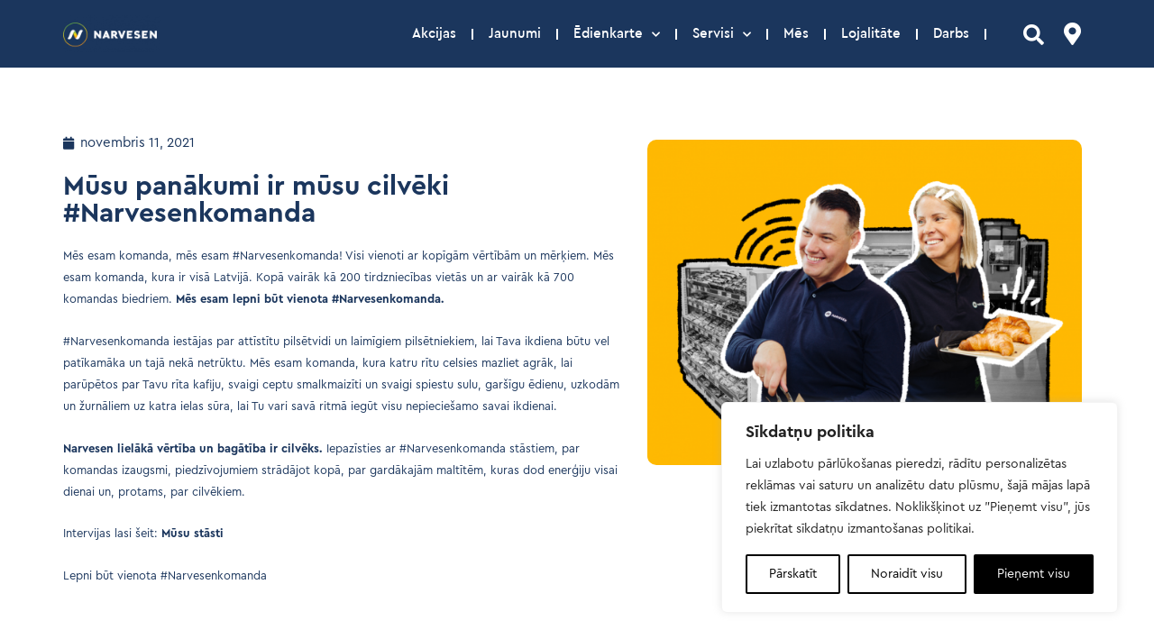

--- FILE ---
content_type: text/html; charset=UTF-8
request_url: https://narvesen.lv/musu-panakumi-ir-musu-cilveki-narvesenkomanda/
body_size: 62448
content:
<!DOCTYPE html>
<html lang="lv-LV">
<head>
<meta charset="UTF-8">
<meta name="viewport" content="width=device-width, initial-scale=1">
<link rel="profile" href="https://gmpg.org/xfn/11">

	

	
<title>Mūsu panākumi ir mūsu cilvēki #Narvesenkomanda &#8211; Narvesen</title>
<meta name='robots' content='max-image-preview:large' />
<link rel='dns-prefetch' href='//maps.google.com' />
<link rel='dns-prefetch' href='//www.googletagmanager.com' />
<link rel='dns-prefetch' href='//s.w.org' />
<link rel="alternate" type="application/rss+xml" title="Narvesen&raquo; Plūsma" href="https://narvesen.lv/feed/" />
<link rel="alternate" type="application/rss+xml" title="Komentāru plūsma" href="https://narvesen.lv/comments/feed/" />
<link rel="alternate" type="application/rss+xml" title="Narvesen &raquo; Mūsu panākumi ir mūsu cilvēki #Narvesenkomanda plūsma" href="https://narvesen.lv/musu-panakumi-ir-musu-cilveki-narvesenkomanda/feed/" />
<script>
window._wpemojiSettings = {"baseUrl":"https:\/\/s.w.org\/images\/core\/emoji\/13.1.0\/72x72\/","ext":".png","svgUrl":"https:\/\/s.w.org\/images\/core\/emoji\/13.1.0\/svg\/","svgExt":".svg","source":{"concatemoji":"https:\/\/narvesen.lv\/wp-includes\/js\/wp-emoji-release.min.js?ver=5.9.3"}};
/*! This file is auto-generated */
!function(e,a,t){var n,r,o,i=a.createElement("canvas"),p=i.getContext&&i.getContext("2d");function s(e,t){var a=String.fromCharCode;p.clearRect(0,0,i.width,i.height),p.fillText(a.apply(this,e),0,0);e=i.toDataURL();return p.clearRect(0,0,i.width,i.height),p.fillText(a.apply(this,t),0,0),e===i.toDataURL()}function c(e){var t=a.createElement("script");t.src=e,t.defer=t.type="text/javascript",a.getElementsByTagName("head")[0].appendChild(t)}for(o=Array("flag","emoji"),t.supports={everything:!0,everythingExceptFlag:!0},r=0;r<o.length;r++)t.supports[o[r]]=function(e){if(!p||!p.fillText)return!1;switch(p.textBaseline="top",p.font="600 32px Arial",e){case"flag":return s([127987,65039,8205,9895,65039],[127987,65039,8203,9895,65039])?!1:!s([55356,56826,55356,56819],[55356,56826,8203,55356,56819])&&!s([55356,57332,56128,56423,56128,56418,56128,56421,56128,56430,56128,56423,56128,56447],[55356,57332,8203,56128,56423,8203,56128,56418,8203,56128,56421,8203,56128,56430,8203,56128,56423,8203,56128,56447]);case"emoji":return!s([10084,65039,8205,55357,56613],[10084,65039,8203,55357,56613])}return!1}(o[r]),t.supports.everything=t.supports.everything&&t.supports[o[r]],"flag"!==o[r]&&(t.supports.everythingExceptFlag=t.supports.everythingExceptFlag&&t.supports[o[r]]);t.supports.everythingExceptFlag=t.supports.everythingExceptFlag&&!t.supports.flag,t.DOMReady=!1,t.readyCallback=function(){t.DOMReady=!0},t.supports.everything||(n=function(){t.readyCallback()},a.addEventListener?(a.addEventListener("DOMContentLoaded",n,!1),e.addEventListener("load",n,!1)):(e.attachEvent("onload",n),a.attachEvent("onreadystatechange",function(){"complete"===a.readyState&&t.readyCallback()})),(n=t.source||{}).concatemoji?c(n.concatemoji):n.wpemoji&&n.twemoji&&(c(n.twemoji),c(n.wpemoji)))}(window,document,window._wpemojiSettings);
</script>
<style>
img.wp-smiley,
img.emoji {
	display: inline !important;
	border: none !important;
	box-shadow: none !important;
	height: 1em !important;
	width: 1em !important;
	margin: 0 0.07em !important;
	vertical-align: -0.1em !important;
	background: none !important;
	padding: 0 !important;
}
</style>
	<link rel='stylesheet' id='astra-theme-css-css'  href='https://narvesen.lv/wp-content/themes/astra/assets/css/minified/style.min.css?ver=2.6.1' media='all' />
<style id='astra-theme-css-inline-css'>
html{font-size:93.75%;}a,.page-title{color:#1b365d;}a:hover,a:focus{color:#8a8a8a;}body,button,input,select,textarea,.ast-button,.ast-custom-button{font-family:-apple-system,BlinkMacSystemFont,Segoe UI,Roboto,Oxygen-Sans,Ubuntu,Cantarell,Helvetica Neue,sans-serif;font-weight:inherit;font-size:15px;font-size:1rem;}blockquote{color:#000012;}.site-title{font-size:35px;font-size:2.3333333333333rem;}header .site-logo-img .custom-logo-link img{max-width:0px;}.astra-logo-svg{width:0px;}.ast-archive-description .ast-archive-title{font-size:40px;font-size:2.6666666666667rem;}.site-header .site-description{font-size:15px;font-size:1rem;}.entry-title{font-size:40px;font-size:2.6666666666667rem;}.comment-reply-title{font-size:24px;font-size:1.6rem;}.ast-comment-list #cancel-comment-reply-link{font-size:15px;font-size:1rem;}h1,.entry-content h1{font-size:40px;font-size:2.6666666666667rem;}h2,.entry-content h2{font-size:30px;font-size:2rem;}h3,.entry-content h3{font-size:25px;font-size:1.6666666666667rem;}h4,.entry-content h4{font-size:20px;font-size:1.3333333333333rem;}h5,.entry-content h5{font-size:18px;font-size:1.2rem;}h6,.entry-content h6{font-size:15px;font-size:1rem;}.ast-single-post .entry-title,.page-title{font-size:30px;font-size:2rem;}#secondary,#secondary button,#secondary input,#secondary select,#secondary textarea{font-size:15px;font-size:1rem;}::selection{background-color:#1b365d;color:#ffffff;}body,h1,.entry-title a,.entry-content h1,h2,.entry-content h2,h3,.entry-content h3,h4,.entry-content h4,h5,.entry-content h5,h6,.entry-content h6,.wc-block-grid__product-title{color:#1b365d;}.tagcloud a:hover,.tagcloud a:focus,.tagcloud a.current-item{color:#ffffff;border-color:#1b365d;background-color:#1b365d;}.main-header-menu .menu-link,.ast-header-custom-item a{color:#1b365d;}.main-header-menu .menu-item:hover > .menu-link,.main-header-menu .menu-item:hover > .ast-menu-toggle,.main-header-menu .ast-masthead-custom-menu-items a:hover,.main-header-menu .menu-item.focus > .menu-link,.main-header-menu .menu-item.focus > .ast-menu-toggle,.main-header-menu .current-menu-item > .menu-link,.main-header-menu .current-menu-ancestor > .menu-link,.main-header-menu .current-menu-item > .ast-menu-toggle,.main-header-menu .current-menu-ancestor > .ast-menu-toggle{color:#1b365d;}input:focus,input[type="text"]:focus,input[type="email"]:focus,input[type="url"]:focus,input[type="password"]:focus,input[type="reset"]:focus,input[type="search"]:focus,textarea:focus{border-color:#1b365d;}input[type="radio"]:checked,input[type=reset],input[type="checkbox"]:checked,input[type="checkbox"]:hover:checked,input[type="checkbox"]:focus:checked,input[type=range]::-webkit-slider-thumb{border-color:#1b365d;background-color:#1b365d;box-shadow:none;}.site-footer a:hover + .post-count,.site-footer a:focus + .post-count{background:#1b365d;border-color:#1b365d;}.footer-adv .footer-adv-overlay{border-top-style:solid;border-top-color:#7a7a7a;}.ast-comment-meta{line-height:1.666666667;font-size:12px;font-size:0.8rem;}.single .nav-links .nav-previous,.single .nav-links .nav-next,.single .ast-author-details .author-title,.ast-comment-meta{color:#1b365d;}.entry-meta,.entry-meta *{line-height:1.45;color:#1b365d;}.entry-meta a:hover,.entry-meta a:hover *,.entry-meta a:focus,.entry-meta a:focus *{color:#8a8a8a;}.ast-404-layout-1 .ast-404-text{font-size:200px;font-size:13.333333333333rem;}.widget-title{font-size:21px;font-size:1.4rem;color:#1b365d;}#cat option,.secondary .calendar_wrap thead a,.secondary .calendar_wrap thead a:visited{color:#1b365d;}.secondary .calendar_wrap #today,.ast-progress-val span{background:#1b365d;}.secondary a:hover + .post-count,.secondary a:focus + .post-count{background:#1b365d;border-color:#1b365d;}.calendar_wrap #today > a{color:#ffffff;}.ast-pagination a,.page-links .page-link,.single .post-navigation a{color:#1b365d;}.ast-pagination a:hover,.ast-pagination a:focus,.ast-pagination > span:hover:not(.dots),.ast-pagination > span.current,.page-links > .page-link,.page-links .page-link:hover,.post-navigation a:hover{color:#8a8a8a;}.ast-header-break-point .ast-mobile-menu-buttons-minimal.menu-toggle{background:transparent;color:#1b365d;}.ast-header-break-point .ast-mobile-menu-buttons-outline.menu-toggle{background:transparent;border:1px solid #1b365d;color:#1b365d;}.ast-header-break-point .ast-mobile-menu-buttons-fill.menu-toggle{background:#1b365d;}.wp-block-buttons.aligncenter{justify-content:center;}@media (min-width:1200px){.ast-separate-container.ast-right-sidebar .entry-content .wp-block-image.alignfull,.ast-separate-container.ast-left-sidebar .entry-content .wp-block-image.alignfull,.ast-separate-container.ast-right-sidebar .entry-content .wp-block-cover.alignfull,.ast-separate-container.ast-left-sidebar .entry-content .wp-block-cover.alignfull{margin-left:-6.67em;margin-right:-6.67em;max-width:unset;width:unset;}.ast-separate-container.ast-right-sidebar .entry-content .wp-block-image.alignwide,.ast-separate-container.ast-left-sidebar .entry-content .wp-block-image.alignwide,.ast-separate-container.ast-right-sidebar .entry-content .wp-block-cover.alignwide,.ast-separate-container.ast-left-sidebar .entry-content .wp-block-cover.alignwide{margin-left:-20px;margin-right:-20px;max-width:unset;width:unset;}.wp-block-group .has-background{padding:20px;}}@media (min-width:1200px){.ast-separate-container.ast-right-sidebar .entry-content .wp-block-group.alignwide,.ast-separate-container.ast-left-sidebar .entry-content .wp-block-group.alignwide,.ast-separate-container.ast-right-sidebar .entry-content .wp-block-cover.alignwide,.ast-separate-container.ast-left-sidebar .entry-content .wp-block-cover.alignwide,.ast-no-sidebar.ast-separate-container .entry-content .wp-block-group.alignwide,.ast-no-sidebar.ast-separate-container .entry-content .wp-block-cover.alignwide{margin-left:-20px;margin-right:-20px;padding-left:20px;padding-right:20px;}.ast-separate-container.ast-right-sidebar .entry-content .wp-block-group.alignfull,.ast-separate-container.ast-left-sidebar .entry-content .wp-block-group.alignfull,.ast-no-sidebar.ast-separate-container .entry-content .wp-block-group.alignfull,.ast-separate-container.ast-right-sidebar .entry-content .wp-block-cover.alignfull,.ast-separate-container.ast-left-sidebar .entry-content .wp-block-cover.alignfull,.ast-no-sidebar.ast-separate-container .entry-content .wp-block-cover.alignfull{margin-left:-6.67em;margin-right:-6.67em;padding-left:6.67em;padding-right:6.67em;}.ast-plain-container.ast-right-sidebar .entry-content .wp-block-group.alignwide,.ast-plain-container.ast-left-sidebar .entry-content .wp-block-group.alignwide,.ast-plain-container.ast-right-sidebar .entry-content .wp-block-group.alignfull,.ast-plain-container.ast-left-sidebar .entry-content .wp-block-group.alignfull{padding-left:20px;padding-right:20px;}.ast-plain-container.ast-no-sidebar .entry-content .alignwide .wp-block-group__inner-container,.ast-plain-container.ast-no-sidebar .entry-content .alignfull .wp-block-group__inner-container,.ast-plain-container.ast-no-sidebar .entry-content .alignwide .wp-block-cover__inner-container,.ast-plain-container.ast-no-sidebar .entry-content .alignfull .wp-block-cover__inner-container{max-width:1440px;margin-left:auto;margin-right:auto;padding-left:20px;padding-right:20px;}.ast-plain-container.ast-no-sidebar .entry-content .alignwide .wp-block-cover__inner-container,.ast-plain-container.ast-no-sidebar .entry-content .alignfull .wp-block-cover__inner-container{width:1440px;}.ast-page-builder-template.ast-no-sidebar .entry-content .wp-block-group.alignwide,.ast-page-builder-template.ast-no-sidebar .entry-content .wp-block-group.alignfull{margin-left:0;margin-right:0;}.wp-block-cover-image.alignwide .wp-block-cover__inner-container,.wp-block-cover.alignwide .wp-block-cover__inner-container,.wp-block-cover-image.alignfull .wp-block-cover__inner-container,.wp-block-cover.alignfull .wp-block-cover__inner-container{width:100%;}.ast-page-builder-template.ast-no-sidebar .entry-content .wp-block-cover.alignwide,.ast-page-builder-template.ast-left-sidebar .entry-content .wp-block-cover.alignwide,.ast-page-builder-template.ast-right-sidebar .entry-content .wp-block-cover.alignwide,.ast-page-builder-template.ast-no-sidebar .entry-content .wp-block-cover.alignfull,.ast-page-builder-template.ast-left-sidebar .entry-content .wp-block-cover.alignfull,.ast-page-builder-template.ast-right-sidebar .entry-content .wp-block-cover.alignful{padding-right:0;padding-left:0;}}.ast-plain-container.ast-no-sidebar #primary{margin-top:0;margin-bottom:0;}@media (max-width:921px){.ast-theme-transparent-header #primary,.ast-theme-transparent-header #secondary{padding:0;}}.wp-block-columns{margin-bottom:unset;}.wp-block-image.size-full{margin:2rem 0;}.wp-block-separator.has-background{padding:0;}.wp-block-gallery{margin-bottom:1.6em;}.wp-block-group{padding-top:4em;padding-bottom:4em;}.wp-block-group__inner-container .wp-block-columns:last-child,.wp-block-group__inner-container :last-child,.wp-block-table table{margin-bottom:0;}.blocks-gallery-grid{width:100%;}.wp-block-navigation-link__content{padding:5px 0;}.wp-block-group .wp-block-group .has-text-align-center,.wp-block-group .wp-block-column .has-text-align-center{max-width:100%;}.has-text-align-center{margin:0 auto;}@media (min-width:1200px){.wp-block-cover__inner-container,.alignwide .wp-block-group__inner-container,.alignfull .wp-block-group__inner-container{max-width:1200px;margin:0 auto;}.wp-block-group.alignnone,.wp-block-group.aligncenter,.wp-block-group.alignleft,.wp-block-group.alignright,.wp-block-group.alignwide,.wp-block-columns.alignwide{margin:2rem 0 1rem 0;}}@media (max-width:1200px){.wp-block-group{padding:3em;}.wp-block-group .wp-block-group{padding:1.5em;}.wp-block-columns,.wp-block-column{margin:1rem 0;}}@media (min-width:921px){.wp-block-columns .wp-block-group{padding:2em;}}@media (max-width:544px){.wp-block-cover-image .wp-block-cover__inner-container,.wp-block-cover .wp-block-cover__inner-container{width:unset;}.wp-block-cover,.wp-block-cover-image{padding:2em 0;}.wp-block-group,.wp-block-cover{padding:2em;}.wp-block-media-text__media img,.wp-block-media-text__media video{width:unset;max-width:100%;}.wp-block-media-text.has-background .wp-block-media-text__content{padding:1em;}.wp-block-media-text .wp-block-media-text__content{padding:3em 2em;}}@media (max-width:921px){#secondary.secondary{padding-top:0;}.ast-separate-container .ast-article-post,.ast-separate-container .ast-article-single{padding:1.5em 2.14em;}.ast-separate-container #primary,.ast-separate-container #secondary{padding:1.5em 0;}.ast-separate-container.ast-right-sidebar #secondary{padding-left:1em;padding-right:1em;}.ast-separate-container.ast-two-container #secondary{padding-left:0;padding-right:0;}.ast-page-builder-template .entry-header #secondary{margin-top:1.5em;}.ast-page-builder-template #secondary{margin-top:1.5em;}#primary,#secondary{padding:1.5em 0;margin:0;}.ast-left-sidebar #content > .ast-container{display:flex;flex-direction:column-reverse;width:100%;}.ast-author-box img.avatar{margin:20px 0 0 0;}.ast-pagination{padding-top:1.5em;text-align:center;}.ast-pagination .next.page-numbers{display:inherit;float:none;}}@media (max-width:921px){.ast-page-builder-template.ast-left-sidebar #secondary{padding-right:20px;}.ast-page-builder-template.ast-right-sidebar #secondary{padding-left:20px;}.ast-right-sidebar #primary{padding-right:0;}.ast-right-sidebar #secondary{padding-left:0;}.ast-left-sidebar #primary{padding-left:0;}.ast-left-sidebar #secondary{padding-right:0;}.ast-pagination .prev.page-numbers{padding-left:.5em;}.ast-pagination .next.page-numbers{padding-right:.5em;}}@media (min-width:922px){.ast-separate-container.ast-right-sidebar #primary,.ast-separate-container.ast-left-sidebar #primary{border:0;}.ast-separate-container.ast-right-sidebar #secondary,.ast-separate-container.ast-left-sidebar #secondary{border:0;margin-left:auto;margin-right:auto;}.ast-separate-container.ast-two-container #secondary .widget:last-child{margin-bottom:0;}.ast-separate-container .ast-comment-list li .comment-respond{padding-left:2.66666em;padding-right:2.66666em;}.ast-author-box{-js-display:flex;display:flex;}.ast-author-bio{flex:1;}.error404.ast-separate-container #primary,.search-no-results.ast-separate-container #primary{margin-bottom:4em;}}@media (min-width:922px){.ast-right-sidebar #primary{border-right:1px solid #eee;}.ast-right-sidebar #secondary{border-left:1px solid #eee;margin-left:-1px;}.ast-left-sidebar #primary{border-left:1px solid #eee;}.ast-left-sidebar #secondary{border-right:1px solid #eee;margin-right:-1px;}.ast-separate-container.ast-two-container.ast-right-sidebar #secondary{padding-left:30px;padding-right:0;}.ast-separate-container.ast-two-container.ast-left-sidebar #secondary{padding-right:30px;padding-left:0;}}.elementor-button-wrapper .elementor-button{border-style:solid;border-top-width:0;border-right-width:0;border-left-width:0;border-bottom-width:0;}body .elementor-button.elementor-size-sm,body .elementor-button.elementor-size-xs,body .elementor-button.elementor-size-md,body .elementor-button.elementor-size-lg,body .elementor-button.elementor-size-xl,body .elementor-button{border-radius:2px;padding-top:10px;padding-right:40px;padding-bottom:10px;padding-left:40px;}.elementor-button-wrapper .elementor-button{border-color:#1b365d;background-color:#1b365d;}.elementor-button-wrapper .elementor-button:hover,.elementor-button-wrapper .elementor-button:focus{color:#000000;background-color:#8a8a8a;border-color:#8a8a8a;}.wp-block-button .wp-block-button__link,.elementor-button-wrapper .elementor-button,.elementor-button-wrapper .elementor-button:visited{color:#ffffff;}.elementor-button-wrapper .elementor-button{font-family:inherit;font-weight:inherit;line-height:1;}.wp-block-button .wp-block-button__link{border-style:solid;border-top-width:0;border-right-width:0;border-left-width:0;border-bottom-width:0;border-color:#1b365d;background-color:#1b365d;color:#ffffff;font-family:inherit;font-weight:inherit;line-height:1;border-radius:2px;padding-top:10px;padding-right:40px;padding-bottom:10px;padding-left:40px;}.wp-block-button .wp-block-button__link:hover,.wp-block-button .wp-block-button__link:focus{color:#000000;background-color:#8a8a8a;border-color:#8a8a8a;}.menu-toggle,button,.ast-button,.ast-custom-button,.button,input#submit,input[type="button"],input[type="submit"],input[type="reset"]{border-style:solid;border-top-width:0;border-right-width:0;border-left-width:0;border-bottom-width:0;color:#ffffff;border-color:#1b365d;background-color:#1b365d;border-radius:2px;padding-top:10px;padding-right:40px;padding-bottom:10px;padding-left:40px;font-family:inherit;font-weight:inherit;line-height:1;}button:focus,.menu-toggle:hover,button:hover,.ast-button:hover,.button:hover,input[type=reset]:hover,input[type=reset]:focus,input#submit:hover,input#submit:focus,input[type="button"]:hover,input[type="button"]:focus,input[type="submit"]:hover,input[type="submit"]:focus{color:#000000;background-color:#8a8a8a;border-color:#8a8a8a;}@media (min-width:921px){.ast-container{max-width:100%;}}@media (min-width:544px){.ast-container{max-width:100%;}}@media (max-width:544px){.ast-separate-container .ast-article-post,.ast-separate-container .ast-article-single{padding:1.5em 1em;}.ast-separate-container #content .ast-container{padding-left:0.54em;padding-right:0.54em;}.ast-separate-container #secondary{padding-top:0;}.ast-separate-container.ast-two-container #secondary .widget{margin-bottom:1.5em;padding-left:1em;padding-right:1em;}.ast-separate-container .comments-count-wrapper{padding:1.5em 1em;}.ast-separate-container .ast-comment-list li.depth-1{padding:1.5em 1em;margin-bottom:1.5em;}.ast-separate-container .ast-comment-list .bypostauthor{padding:.5em;}.ast-separate-container .ast-archive-description{padding:1.5em 1em;}.ast-search-menu-icon.ast-dropdown-active .search-field{width:170px;}.ast-separate-container .comment-respond{padding:1.5em 1em;}}@media (max-width:544px){.ast-comment-list .children{margin-left:0.66666em;}.ast-separate-container .ast-comment-list .bypostauthor li{padding:0 0 0 .5em;}}@media (max-width:921px){.ast-mobile-header-stack .main-header-bar .ast-search-menu-icon{display:inline-block;}.ast-header-break-point.ast-header-custom-item-outside .ast-mobile-header-stack .main-header-bar .ast-search-icon{margin:0;}.ast-comment-avatar-wrap img{max-width:2.5em;}.comments-area{margin-top:1.5em;}.ast-separate-container .comments-count-wrapper{padding:2em 2.14em;}.ast-separate-container .ast-comment-list li.depth-1{padding:1.5em 2.14em;}.ast-separate-container .comment-respond{padding:2em 2.14em;}}@media (max-width:921px){.ast-header-break-point .main-header-bar .ast-search-menu-icon.slide-search .search-form{right:0;}.ast-header-break-point .ast-mobile-header-stack .main-header-bar .ast-search-menu-icon.slide-search .search-form{right:-1em;}.ast-comment-avatar-wrap{margin-right:0.5em;}}@media (min-width:545px){.ast-page-builder-template .comments-area,.single.ast-page-builder-template .entry-header,.single.ast-page-builder-template .post-navigation{max-width:1440px;margin-left:auto;margin-right:auto;}}body,.ast-separate-container{background-color:rgba(0,0,0,0);;background-image:none;;}@media (max-width:921px){.ast-archive-description .ast-archive-title{font-size:40px;}.entry-title{font-size:30px;}h1,.entry-content h1{font-size:30px;}h2,.entry-content h2{font-size:25px;}h3,.entry-content h3{font-size:20px;}.ast-single-post .entry-title,.page-title{font-size:30px;}#masthead .site-logo-img .custom-logo-link img{max-width:0px;}.astra-logo-svg{width:0px;}.ast-header-break-point .site-logo-img .custom-mobile-logo-link img{max-width:0px;}}@media (max-width:544px){.ast-archive-description .ast-archive-title{font-size:40px;}.entry-title{font-size:30px;}h1,.entry-content h1{font-size:30px;}h2,.entry-content h2{font-size:25px;}h3,.entry-content h3{font-size:20px;}.ast-single-post .entry-title,.page-title{font-size:30px;}}@media (max-width:921px){html{font-size:85.5%;}}@media (max-width:544px){html{font-size:85.5%;}}@media (min-width:922px){.ast-container{max-width:1440px;}}@font-face {font-family: "Astra";src: url(https://narvesen.lv/wp-content/themes/astra/assets/fonts/astra.woff) format("woff"),url(https://narvesen.lv/wp-content/themes/astra/assets/fonts/astra.ttf) format("truetype"),url(https://narvesen.lv/wp-content/themes/astra/assets/fonts/astra.svg#astra) format("svg");font-weight: normal;font-style: normal;font-display: fallback;}@media (max-width:921px) {.main-header-bar .main-header-bar-navigation{display:none;}}@media (min-width:922px){.blog .site-content > .ast-container,.archive .site-content > .ast-container,.search .site-content > .ast-container{max-width:1227px;}}.ast-desktop .main-header-menu.submenu-with-border .sub-menu,.ast-desktop .main-header-menu.submenu-with-border .astra-full-megamenu-wrapper{border-color:#1b365d;}.ast-desktop .main-header-menu.submenu-with-border .sub-menu{border-top-width:2px;border-right-width:0px;border-left-width:0px;border-bottom-width:0px;border-style:solid;}.ast-desktop .main-header-menu.submenu-with-border .sub-menu .sub-menu{top:-2px;}.ast-desktop .main-header-menu.submenu-with-border .sub-menu .menu-link,.ast-desktop .main-header-menu.submenu-with-border .children .menu-link{border-bottom-width:0px;border-style:solid;border-color:#eaeaea;}@media (min-width:922px){.main-header-menu .sub-menu .menu-item.ast-left-align-sub-menu:hover > .sub-menu,.main-header-menu .sub-menu .menu-item.ast-left-align-sub-menu.focus > .sub-menu{margin-left:-0px;}}.ast-small-footer{border-top-style:solid;border-top-width:1px;border-top-color:#7a7a7a;}.ast-small-footer-wrap{text-align:center;}@media (max-width:920px){.ast-404-layout-1 .ast-404-text{font-size:100px;font-size:6.6666666666667rem;}}.ast-breadcrumbs .trail-browse,.ast-breadcrumbs .trail-items,.ast-breadcrumbs .trail-items li{display:inline-block;margin:0;padding:0;border:none;background:inherit;text-indent:0;}.ast-breadcrumbs .trail-browse{font-size:inherit;font-style:inherit;font-weight:inherit;color:inherit;}.ast-breadcrumbs .trail-items{list-style:none;}.trail-items li::after{padding:0 0.3em;content:"\00bb";}.trail-items li:last-of-type::after{display:none;}.ast-header-break-point .main-header-bar{border-bottom-width:1px;}@media (min-width:922px){.main-header-bar{border-bottom-width:1px;}}.ast-safari-browser-less-than-11 .main-header-menu .menu-item, .ast-safari-browser-less-than-11 .main-header-bar .ast-masthead-custom-menu-items{display:block;}.main-header-menu .menu-item, .main-header-bar .ast-masthead-custom-menu-items{-js-display:flex;display:flex;-webkit-box-pack:center;-webkit-justify-content:center;-moz-box-pack:center;-ms-flex-pack:center;justify-content:center;-webkit-box-orient:vertical;-webkit-box-direction:normal;-webkit-flex-direction:column;-moz-box-orient:vertical;-moz-box-direction:normal;-ms-flex-direction:column;flex-direction:column;}.main-header-menu > .menu-item > .menu-link{height:100%;-webkit-box-align:center;-webkit-align-items:center;-moz-box-align:center;-ms-flex-align:center;align-items:center;-js-display:flex;display:flex;}.ast-primary-menu-disabled .main-header-bar .ast-masthead-custom-menu-items{flex:unset;}
</style>
<link rel='stylesheet' id='astra-menu-animation-css'  href='https://narvesen.lv/wp-content/themes/astra/assets/css/minified/menu-animation.min.css?ver=2.6.1' media='all' />
<link rel='stylesheet' id='wc-block-vendors-style-css'  href='https://narvesen.lv/wp-content/plugins/woocommerce/packages/woocommerce-blocks/build/vendors-style.css?ver=5.3.3' media='all' />
<link rel='stylesheet' id='wc-block-style-css'  href='https://narvesen.lv/wp-content/plugins/woocommerce/packages/woocommerce-blocks/build/style.css?ver=5.3.3' media='all' />
<link rel='stylesheet' id='contact-form-7-css'  href='https://narvesen.lv/wp-content/plugins/contact-form-7/includes/css/styles.css?ver=5.5.6' media='all' />
<link rel='stylesheet' id='astra-contact-form-7-css'  href='https://narvesen.lv/wp-content/themes/astra/assets/css/minified/compatibility/contact-form-7.min.css?ver=2.6.1' media='all' />
<link rel='stylesheet' id='jquery-rating-style-css'  href='https://narvesen.lv/wp-content/plugins/star-rating-field-for-contact-form-7/asset/jquery.rating/jquery.raty.css?ver=3.0' media='all' />
<link rel='stylesheet' id='woocommerce-layout-css'  href='https://narvesen.lv/wp-content/themes/astra/assets/css/minified/compatibility/woocommerce/woocommerce-layout.min.css?ver=2.6.1' media='all' />
<link rel='stylesheet' id='woocommerce-smallscreen-css'  href='https://narvesen.lv/wp-content/themes/astra/assets/css/minified/compatibility/woocommerce/woocommerce-smallscreen.min.css?ver=2.6.1' media='only screen and (max-width: 921px)' />
<link rel='stylesheet' id='woocommerce-general-css'  href='https://narvesen.lv/wp-content/themes/astra/assets/css/minified/compatibility/woocommerce/woocommerce.min.css?ver=2.6.1' media='all' />
<style id='woocommerce-general-inline-css'>
.woocommerce span.onsale, .wc-block-grid__product .wc-block-grid__product-onsale{background-color:#1b365d;color:#ffffff;}.woocommerce a.button, .woocommerce button.button, .woocommerce .woocommerce-message a.button, .woocommerce #respond input#submit.alt, .woocommerce a.button.alt, .woocommerce button.button.alt, .woocommerce input.button.alt, .woocommerce input.button,.woocommerce input.button:disabled, .woocommerce input.button:disabled[disabled], .woocommerce input.button:disabled:hover, .woocommerce input.button:disabled[disabled]:hover, .woocommerce #respond input#submit, .woocommerce button.button.alt.disabled, .wc-block-grid__products .wc-block-grid__product .wp-block-button__link, .wc-block-grid__product-onsale{color:#ffffff;border-color:#1b365d;background-color:#1b365d;}.woocommerce a.button:hover, .woocommerce button.button:hover, .woocommerce .woocommerce-message a.button:hover,.woocommerce #respond input#submit:hover,.woocommerce #respond input#submit.alt:hover, .woocommerce a.button.alt:hover, .woocommerce button.button.alt:hover, .woocommerce input.button.alt:hover, .woocommerce input.button:hover, .woocommerce button.button.alt.disabled:hover, .wc-block-grid__products .wc-block-grid__product .wp-block-button__link:hover{color:#000000;border-color:#8a8a8a;background-color:#8a8a8a;}.woocommerce-message, .woocommerce-info{border-top-color:#1b365d;}.woocommerce-message::before,.woocommerce-info::before{color:#1b365d;}.woocommerce ul.products li.product .price, .woocommerce div.product p.price, .woocommerce div.product span.price, .widget_layered_nav_filters ul li.chosen a, .woocommerce-page ul.products li.product .ast-woo-product-category, .wc-layered-nav-rating a{color:#1b365d;}.woocommerce nav.woocommerce-pagination ul,.woocommerce nav.woocommerce-pagination ul li{border-color:#1b365d;}.woocommerce nav.woocommerce-pagination ul li a:focus, .woocommerce nav.woocommerce-pagination ul li a:hover, .woocommerce nav.woocommerce-pagination ul li span.current{background:#1b365d;color:#ffffff;}.woocommerce-MyAccount-navigation-link.is-active a{color:#8a8a8a;}.woocommerce .widget_price_filter .ui-slider .ui-slider-range, .woocommerce .widget_price_filter .ui-slider .ui-slider-handle{background-color:#1b365d;}.woocommerce a.button, .woocommerce button.button, .woocommerce .woocommerce-message a.button, .woocommerce #respond input#submit.alt, .woocommerce a.button.alt, .woocommerce button.button.alt, .woocommerce input.button.alt, .woocommerce input.button,.woocommerce-cart table.cart td.actions .button, .woocommerce form.checkout_coupon .button, .woocommerce #respond input#submit, .wc-block-grid__products .wc-block-grid__product .wp-block-button__link{border-radius:2px;padding-top:10px;padding-right:40px;padding-bottom:10px;padding-left:40px;}.woocommerce .star-rating, .woocommerce .comment-form-rating .stars a, .woocommerce .star-rating::before{color:#1b365d;}.woocommerce div.product .woocommerce-tabs ul.tabs li.active:before{background:#1b365d;}.ast-site-header-cart a{color:#1b365d;}.ast-site-header-cart a:focus, .ast-site-header-cart a:hover, .ast-site-header-cart .current-menu-item a{color:#1b365d;}.ast-cart-menu-wrap .count, .ast-cart-menu-wrap .count:after{border-color:#1b365d;color:#1b365d;}.ast-cart-menu-wrap:hover .count{color:#000000;background-color:#1b365d;}.ast-site-header-cart .widget_shopping_cart .total .woocommerce-Price-amount{color:#1b365d;}.woocommerce a.remove:hover, .ast-woocommerce-cart-menu .main-header-menu .woocommerce-custom-menu-item .menu-item:hover > .menu-link.remove:hover{color:#1b365d;border-color:#1b365d;background-color:#ffffff;}.ast-site-header-cart .widget_shopping_cart .buttons .button.checkout, .woocommerce .widget_shopping_cart .woocommerce-mini-cart__buttons .checkout.wc-forward{color:#000000;border-color:#8a8a8a;background-color:#8a8a8a;}.site-header .ast-site-header-cart-data .button.wc-forward, .site-header .ast-site-header-cart-data .button.wc-forward:hover{color:#ffffff;}.below-header-user-select .ast-site-header-cart .widget, .ast-above-header-section .ast-site-header-cart .widget a, .below-header-user-select .ast-site-header-cart .widget_shopping_cart a{color:#1b365d;}.below-header-user-select .ast-site-header-cart .widget_shopping_cart a:hover, .ast-above-header-section .ast-site-header-cart .widget_shopping_cart a:hover, .below-header-user-select .ast-site-header-cart .widget_shopping_cart a.remove:hover, .ast-above-header-section .ast-site-header-cart .widget_shopping_cart a.remove:hover{color:#1b365d;}@media (min-width:545px) and (max-width:921px){.woocommerce.tablet-columns-6 ul.products li.product, .woocommerce-page.tablet-columns-6 ul.products li.product{width:calc(16.66% - 16.66px);}.woocommerce.tablet-columns-5 ul.products li.product, .woocommerce-page.tablet-columns-5 ul.products li.product{width:calc(20% - 16px);}.woocommerce.tablet-columns-4 ul.products li.product, .woocommerce-page.tablet-columns-4 ul.products li.product{width:calc(25% - 15px);}.woocommerce.tablet-columns-3 ul.products li.product, .woocommerce-page.tablet-columns-3 ul.products li.product{width:calc(33.33% - 14px);}.woocommerce.tablet-columns-2 ul.products li.product, .woocommerce-page.tablet-columns-2 ul.products li.product{width:calc(50% - 10px);}.woocommerce.tablet-columns-1 ul.products li.product, .woocommerce-page.tablet-columns-1 ul.products li.product{width:100%;}.woocommerce div.product .related.products ul.products li.product{width:calc(33.33% - 14px);}}@media (min-width:545px) and (max-width:921px){.woocommerce[class*="columns-"].columns-3 > ul.products li.product, .woocommerce[class*="columns-"].columns-4 > ul.products li.product, .woocommerce[class*="columns-"].columns-5 > ul.products li.product, .woocommerce[class*="columns-"].columns-6 > ul.products li.product{width:calc(33.33% - 14px);margin-right:20px;}.woocommerce[class*="columns-"].columns-3 > ul.products li.product:nth-child(3n), .woocommerce[class*="columns-"].columns-4 > ul.products li.product:nth-child(3n), .woocommerce[class*="columns-"].columns-5 > ul.products li.product:nth-child(3n), .woocommerce[class*="columns-"].columns-6 > ul.products li.product:nth-child(3n){margin-right:0;clear:right;}.woocommerce[class*="columns-"].columns-3 > ul.products li.product:nth-child(3n+1), .woocommerce[class*="columns-"].columns-4 > ul.products li.product:nth-child(3n+1), .woocommerce[class*="columns-"].columns-5 > ul.products li.product:nth-child(3n+1), .woocommerce[class*="columns-"].columns-6 > ul.products li.product:nth-child(3n+1){clear:left;}.woocommerce[class*="columns-"] ul.products li.product:nth-child(n), .woocommerce-page[class*="columns-"] ul.products li.product:nth-child(n){margin-right:20px;clear:none;}.woocommerce.tablet-columns-2 ul.products li.product:nth-child(2n), .woocommerce-page.tablet-columns-2 ul.products li.product:nth-child(2n), .woocommerce.tablet-columns-3 ul.products li.product:nth-child(3n), .woocommerce-page.tablet-columns-3 ul.products li.product:nth-child(3n), .woocommerce.tablet-columns-4 ul.products li.product:nth-child(4n), .woocommerce-page.tablet-columns-4 ul.products li.product:nth-child(4n), .woocommerce.tablet-columns-5 ul.products li.product:nth-child(5n), .woocommerce-page.tablet-columns-5 ul.products li.product:nth-child(5n), .woocommerce.tablet-columns-6 ul.products li.product:nth-child(6n), .woocommerce-page.tablet-columns-6 ul.products li.product:nth-child(6n){margin-right:0;clear:right;}.woocommerce.tablet-columns-2 ul.products li.product:nth-child(2n+1), .woocommerce-page.tablet-columns-2 ul.products li.product:nth-child(2n+1), .woocommerce.tablet-columns-3 ul.products li.product:nth-child(3n+1), .woocommerce-page.tablet-columns-3 ul.products li.product:nth-child(3n+1), .woocommerce.tablet-columns-4 ul.products li.product:nth-child(4n+1), .woocommerce-page.tablet-columns-4 ul.products li.product:nth-child(4n+1), .woocommerce.tablet-columns-5 ul.products li.product:nth-child(5n+1), .woocommerce-page.tablet-columns-5 ul.products li.product:nth-child(5n+1), .woocommerce.tablet-columns-6 ul.products li.product:nth-child(6n+1), .woocommerce-page.tablet-columns-6 ul.products li.product:nth-child(6n+1){clear:left;}.woocommerce div.product .related.products ul.products li.product:nth-child(3n){margin-right:0;clear:right;}.woocommerce div.product .related.products ul.products li.product:nth-child(3n+1){clear:left;}}@media (min-width:922px){.woocommerce #reviews #comments{width:55%;float:left;}.woocommerce #reviews #review_form_wrapper{width:45%;float:right;padding-left:2em;}.woocommerce form.checkout_coupon{width:50%;}}@media (max-width:921px){.ast-header-break-point.ast-woocommerce-cart-menu .header-main-layout-1.ast-mobile-header-stack.ast-no-menu-items .ast-site-header-cart, .ast-header-break-point.ast-woocommerce-cart-menu .header-main-layout-3.ast-mobile-header-stack.ast-no-menu-items .ast-site-header-cart{padding-right:0;padding-left:0;}.ast-header-break-point.ast-woocommerce-cart-menu .header-main-layout-1.ast-mobile-header-stack .main-header-bar{text-align:center;}.ast-header-break-point.ast-woocommerce-cart-menu .header-main-layout-1.ast-mobile-header-stack .ast-site-header-cart, .ast-header-break-point.ast-woocommerce-cart-menu .header-main-layout-1.ast-mobile-header-stack .ast-mobile-menu-buttons{display:inline-block;}.ast-header-break-point.ast-woocommerce-cart-menu .header-main-layout-2.ast-mobile-header-inline .site-branding{flex:auto;}.ast-header-break-point.ast-woocommerce-cart-menu .header-main-layout-3.ast-mobile-header-stack .site-branding{flex:0 0 100%;}.ast-header-break-point.ast-woocommerce-cart-menu .header-main-layout-3.ast-mobile-header-stack .main-header-container{display:flex;justify-content:center;}.woocommerce-cart .woocommerce-shipping-calculator .button{width:100%;}.woocommerce div.product div.images, .woocommerce div.product div.summary, .woocommerce #content div.product div.images, .woocommerce #content div.product div.summary, .woocommerce-page div.product div.images, .woocommerce-page div.product div.summary, .woocommerce-page #content div.product div.images, .woocommerce-page #content div.product div.summary{float:none;width:100%;}.woocommerce-cart table.cart td.actions .ast-return-to-shop{display:block;text-align:center;margin-top:1em;}}@media (max-width:544px){.ast-separate-container .ast-woocommerce-container{padding:.54em 1em 1.33333em;}.woocommerce-message, .woocommerce-error, .woocommerce-info{display:flex;flex-wrap:wrap;}.woocommerce-message a.button, .woocommerce-error a.button, .woocommerce-info a.button{order:1;margin-top:.5em;}.woocommerce.mobile-columns-6 ul.products li.product, .woocommerce-page.mobile-columns-6 ul.products li.product{width:calc(16.66% - 16.66px);}.woocommerce.mobile-columns-5 ul.products li.product, .woocommerce-page.mobile-columns-5 ul.products li.product{width:calc(20% - 16px);}.woocommerce.mobile-columns-4 ul.products li.product, .woocommerce-page.mobile-columns-4 ul.products li.product{width:calc(25% - 15px);}.woocommerce.mobile-columns-3 ul.products li.product, .woocommerce-page.mobile-columns-3 ul.products li.product{width:calc(33.33% - 14px);}.woocommerce.mobile-columns-2 ul.products li.product, .woocommerce-page.mobile-columns-2 ul.products li.product{width:calc(50% - 10px);}.woocommerce.mobile-columns-1 ul.products li.product, .woocommerce-page.mobile-columns-1 ul.products li.product{width:100%;}.woocommerce .woocommerce-ordering, .woocommerce-page .woocommerce-ordering{float:none;margin-bottom:2em;width:100%;}.woocommerce ul.products a.button, .woocommerce-page ul.products a.button{padding:0.5em 0.75em;}.woocommerce div.product .related.products ul.products li.product{width:calc(50% - 10px);}.woocommerce table.cart td.actions .button, .woocommerce #content table.cart td.actions .button, .woocommerce-page table.cart td.actions .button, .woocommerce-page #content table.cart td.actions .button{padding-left:1em;padding-right:1em;}.woocommerce #content table.cart .button, .woocommerce-page #content table.cart .button{width:100%;}.woocommerce #content table.cart .product-thumbnail, .woocommerce-page #content table.cart .product-thumbnail{display:block;text-align:center !important;}.woocommerce #content table.cart .product-thumbnail::before, .woocommerce-page #content table.cart .product-thumbnail::before{display:none;}.woocommerce #content table.cart td.actions .coupon, .woocommerce-page #content table.cart td.actions .coupon{float:none;}.woocommerce #content table.cart td.actions .coupon .button, .woocommerce-page #content table.cart td.actions .coupon .button{flex:1;}.woocommerce #content div.product .woocommerce-tabs ul.tabs li a, .woocommerce-page #content div.product .woocommerce-tabs ul.tabs li a{display:block;}}@media (max-width:544px){.woocommerce[class*="columns-"].columns-3 > ul.products li.product, .woocommerce[class*="columns-"].columns-4 > ul.products li.product, .woocommerce[class*="columns-"].columns-5 > ul.products li.product, .woocommerce[class*="columns-"].columns-6 > ul.products li.product{width:calc(50% - 10px);margin-right:20px;}.woocommerce-page[class*=columns-] ul.products li.product:nth-child(n), .woocommerce[class*=columns-] ul.products li.product:nth-child(n){margin-right:20px;clear:none;}.woocommerce-page[class*=columns-].columns-3>ul.products li.product:nth-child(2n), .woocommerce-page[class*=columns-].columns-4>ul.products li.product:nth-child(2n), .woocommerce-page[class*=columns-].columns-5>ul.products li.product:nth-child(2n), .woocommerce-page[class*=columns-].columns-6>ul.products li.product:nth-child(2n), .woocommerce[class*=columns-].columns-3>ul.products li.product:nth-child(2n), .woocommerce[class*=columns-].columns-4>ul.products li.product:nth-child(2n), .woocommerce[class*=columns-].columns-5>ul.products li.product:nth-child(2n), .woocommerce[class*=columns-].columns-6>ul.products li.product:nth-child(2n){margin-right:0;clear:right;}.woocommerce[class*="columns-"].columns-3 > ul.products li.product:nth-child(2n+1), .woocommerce[class*="columns-"].columns-4 > ul.products li.product:nth-child(2n+1), .woocommerce[class*="columns-"].columns-5 > ul.products li.product:nth-child(2n+1), .woocommerce[class*="columns-"].columns-6 > ul.products li.product:nth-child(2n+1){clear:left;}.woocommerce[class*="columns-"] ul.products li.product:nth-child(n), .woocommerce-page[class*="columns-"] ul.products li.product:nth-child(n){margin-right:20px;clear:none;}.woocommerce.mobile-columns-6 ul.products li.product:nth-child(6n), .woocommerce-page.mobile-columns-6 ul.products li.product:nth-child(6n), .woocommerce.mobile-columns-5 ul.products li.product:nth-child(5n), .woocommerce-page.mobile-columns-5 ul.products li.product:nth-child(5n), .woocommerce.mobile-columns-4 ul.products li.product:nth-child(4n), .woocommerce-page.mobile-columns-4 ul.products li.product:nth-child(4n), .woocommerce.mobile-columns-3 ul.products li.product:nth-child(3n), .woocommerce-page.mobile-columns-3 ul.products li.product:nth-child(3n), .woocommerce.mobile-columns-2 ul.products li.product:nth-child(2n), .woocommerce-page.mobile-columns-2 ul.products li.product:nth-child(2n), .woocommerce div.product .related.products ul.products li.product:nth-child(2n){margin-right:0;clear:right;}.woocommerce.mobile-columns-6 ul.products li.product:nth-child(6n+1), .woocommerce-page.mobile-columns-6 ul.products li.product:nth-child(6n+1), .woocommerce.mobile-columns-5 ul.products li.product:nth-child(5n+1), .woocommerce-page.mobile-columns-5 ul.products li.product:nth-child(5n+1), .woocommerce.mobile-columns-4 ul.products li.product:nth-child(4n+1), .woocommerce-page.mobile-columns-4 ul.products li.product:nth-child(4n+1), .woocommerce.mobile-columns-3 ul.products li.product:nth-child(3n+1), .woocommerce-page.mobile-columns-3 ul.products li.product:nth-child(3n+1), .woocommerce.mobile-columns-2 ul.products li.product:nth-child(2n+1), .woocommerce-page.mobile-columns-2 ul.products li.product:nth-child(2n+1), .woocommerce div.product .related.products ul.products li.product:nth-child(2n+1){clear:left;}.woocommerce ul.products a.button.loading::after, .woocommerce-page ul.products a.button.loading::after{display:inline-block;margin-left:5px;position:initial;}.woocommerce.mobile-columns-1 ul.products li.product:nth-child(n), .woocommerce-page.mobile-columns-1 ul.products li.product:nth-child(n){margin-right:0;}.woocommerce #content div.product .woocommerce-tabs ul.tabs li, .woocommerce-page #content div.product .woocommerce-tabs ul.tabs li{display:block;margin-right:0;}}@media (min-width:922px){.woocommerce #content .ast-woocommerce-container div.product div.images, .woocommerce .ast-woocommerce-container div.product div.images, .woocommerce-page #content .ast-woocommerce-container div.product div.images, .woocommerce-page .ast-woocommerce-container div.product div.images{width:50%;}.woocommerce #content .ast-woocommerce-container div.product div.summary, .woocommerce .ast-woocommerce-container div.product div.summary, .woocommerce-page #content .ast-woocommerce-container div.product div.summary, .woocommerce-page .ast-woocommerce-container div.product div.summary{width:46%;}.woocommerce.woocommerce-checkout form #customer_details.col2-set .col-1, .woocommerce.woocommerce-checkout form #customer_details.col2-set .col-2, .woocommerce-page.woocommerce-checkout form #customer_details.col2-set .col-1, .woocommerce-page.woocommerce-checkout form #customer_details.col2-set .col-2{float:none;width:auto;}}.woocommerce a.button , .woocommerce button.button.alt ,.woocommerce-page table.cart td.actions .button, .woocommerce-page #content table.cart td.actions .button , .woocommerce a.button.alt ,.woocommerce .woocommerce-message a.button , .ast-site-header-cart .widget_shopping_cart .buttons .button.checkout, .woocommerce button.button.alt.disabled , .wc-block-grid__products .wc-block-grid__product .wp-block-button__link {border:solid;border-top-width:0;border-right-width:0;border-left-width:0;border-bottom-width:0;border-color:#1b365d;}.woocommerce a.button:hover , .woocommerce button.button.alt:hover , .woocommerce-page table.cart td.actions .button:hover, .woocommerce-page #content table.cart td.actions .button:hover, .woocommerce a.button.alt:hover ,.woocommerce .woocommerce-message a.button:hover , .ast-site-header-cart .widget_shopping_cart .buttons .button.checkout:hover , .woocommerce button.button.alt.disabled:hover , .wc-block-grid__products .wc-block-grid__product .wp-block-button__link:hover{border-color:#8a8a8a;}@media (min-width:922px){.woocommerce.woocommerce-checkout form #customer_details.col2-set, .woocommerce-page.woocommerce-checkout form #customer_details.col2-set{width:55%;float:left;margin-right:4.347826087%;}.woocommerce.woocommerce-checkout form #order_review, .woocommerce.woocommerce-checkout form #order_review_heading, .woocommerce-page.woocommerce-checkout form #order_review, .woocommerce-page.woocommerce-checkout form #order_review_heading{width:40%;float:right;margin-right:0;clear:right;}}
</style>
<style id='woocommerce-inline-inline-css'>
.woocommerce form .form-row .required { visibility: visible; }
</style>
<link rel='stylesheet' id='style-filter-css'  href='https://narvesen.lv/wp-content/themes/astra/assets/css/style-filter.css?ver=5.9.3' media='all' />
<link rel='stylesheet' id='elementor-icons-css'  href='https://narvesen.lv/wp-content/plugins/elementor/assets/lib/eicons/css/elementor-icons.min.css?ver=5.15.0' media='all' />
<link rel='stylesheet' id='elementor-frontend-legacy-css'  href='https://narvesen.lv/wp-content/plugins/elementor/assets/css/frontend-legacy.min.css?ver=3.6.1' media='all' />
<link rel='stylesheet' id='elementor-frontend-css'  href='https://narvesen.lv/wp-content/plugins/elementor/assets/css/frontend.min.css?ver=3.6.1' media='all' />
<style id='elementor-frontend-inline-css'>
.elementor-kit-7656{--e-global-color-primary:#1B365D;--e-global-color-secondary:#54595F;--e-global-color-text:#7A7A7A;--e-global-color-accent:#61CE70;--e-global-typography-primary-font-family:"Cera PRO";--e-global-typography-primary-font-weight:600;--e-global-typography-secondary-font-family:"Cera PRO";--e-global-typography-secondary-font-weight:400;--e-global-typography-text-font-family:"Cera PRO";--e-global-typography-text-font-weight:400;--e-global-typography-accent-font-family:"Cera PRO";--e-global-typography-accent-font-weight:500;font-family:"Cera PRO", Sans-serif;}.elementor-kit-7656 a{font-family:"Cera PRO", Sans-serif;}.elementor-kit-7656 h1{font-family:"Cera PRO", Sans-serif;}.elementor-kit-7656 h2{font-family:"Cera PRO", Sans-serif;}.elementor-kit-7656 h3{font-family:"Cera PRO", Sans-serif;}.elementor-kit-7656 h4{font-family:"Cera PRO", Sans-serif;}.elementor-kit-7656 h5{font-family:"Cera PRO", Sans-serif;}.elementor-kit-7656 h6{font-family:"Cera PRO", Sans-serif;}.elementor-section.elementor-section-boxed > .elementor-container{max-width:1140px;}.e-container{--container-max-width:1140px;}.elementor-widget:not(:last-child){margin-bottom:20px;}.elementor-element{--widgets-spacing:20px;}{}h1.entry-title{display:var(--page-title-display);}@media(max-width:1024px){.elementor-section.elementor-section-boxed > .elementor-container{max-width:1024px;}.e-container{--container-max-width:1024px;}}@media(max-width:767px){.elementor-section.elementor-section-boxed > .elementor-container{max-width:767px;}.e-container{--container-max-width:767px;}}/* Start custom CSS */.list_category {
    display: block;
    width: 100%;
    float: left;
}

.list_category ul {
    display: block
    float: left;
    margin: 0;
    padding: 0;
}
.list_category li {
  display: block;
  float: left;
  color: #fff;
  margin:0 10px;
}

.list_category li {
  
}/* End custom CSS */
/* Start Custom Fonts CSS */@font-face {
	font-family: 'Cera PRO';
	font-style: normal;
	font-weight: bold;
	font-display: auto;
	src: url('https://narvesen.lv/wp-content/fonts/CeraPROBold.otf') format('woff'),
		url('https://narvesen.lv/wp-content/fonts/CeraPROBold.ttf') format('truetype');
}
@font-face {
	font-family: 'Cera PRO';
	font-style: normal;
	font-weight: normal;
	font-display: auto;
	src: url('https://narvesen.lv/wp-content/fonts/CeraPRO-Regular.otf') format('woff'),
		url('https://narvesen.lv/wp-content/uploads/2020/11/TypeMates-CeraPRO-Medium.ttf') format('truetype');
}
@font-face {
	font-family: 'Cera PRO';
	font-style: normal;
	font-weight: 300;
	font-display: auto;
	src: url('https://narvesen.lv/wp-content/uploads/2020/11/TypeMates-CeraPRO-Medium-1.ttf') format('truetype');
}
/* End Custom Fonts CSS */
.elementor-42 .elementor-element.elementor-element-2403638 > .elementor-container{min-height:75px;}.elementor-42 .elementor-element.elementor-element-2403638 > .elementor-container > .elementor-row > .elementor-column > .elementor-column-wrap > .elementor-widget-wrap{align-content:center;align-items:center;}.elementor-42 .elementor-element.elementor-element-2403638:not(.elementor-motion-effects-element-type-background), .elementor-42 .elementor-element.elementor-element-2403638 > .elementor-motion-effects-container > .elementor-motion-effects-layer{background-color:#1B365D;}.elementor-42 .elementor-element.elementor-element-2403638{border-style:solid;border-width:0px 0px 0px 0px;border-color:#9B9B9B;transition:background 0.3s, border 0.3s, border-radius 0.3s, box-shadow 0.3s;margin-top:0px;margin-bottom:0px;padding:0px 0px 0px 0px;}.elementor-42 .elementor-element.elementor-element-2403638 > .elementor-background-overlay{transition:background 0.3s, border-radius 0.3s, opacity 0.3s;}.elementor-42 .elementor-element.elementor-element-6757897{text-align:left;}.elementor-42 .elementor-element.elementor-element-6757897 img{width:89%;max-width:50%;}.elementor-42 .elementor-element.elementor-element-a5fb13f .elementor-menu-toggle{margin-left:auto;}.elementor-42 .elementor-element.elementor-element-a5fb13f .elementor-nav-menu .elementor-item{font-family:"Cera PRO", Sans-serif;font-size:15px;font-weight:200;}.elementor-42 .elementor-element.elementor-element-a5fb13f .elementor-nav-menu--main .elementor-item{color:#FFFFFF;padding-left:17px;padding-right:17px;padding-top:0px;padding-bottom:0px;}.elementor-42 .elementor-element.elementor-element-a5fb13f .elementor-nav-menu--main .elementor-item:hover,
					.elementor-42 .elementor-element.elementor-element-a5fb13f .elementor-nav-menu--main .elementor-item.elementor-item-active,
					.elementor-42 .elementor-element.elementor-element-a5fb13f .elementor-nav-menu--main .elementor-item.highlighted,
					.elementor-42 .elementor-element.elementor-element-a5fb13f .elementor-nav-menu--main .elementor-item:focus{color:#FFFFFF;}.elementor-42 .elementor-element.elementor-element-a5fb13f .elementor-nav-menu--main:not(.e--pointer-framed) .elementor-item:before,
					.elementor-42 .elementor-element.elementor-element-a5fb13f .elementor-nav-menu--main:not(.e--pointer-framed) .elementor-item:after{background-color:#FFFFFF;}.elementor-42 .elementor-element.elementor-element-a5fb13f .e--pointer-framed .elementor-item:before,
					.elementor-42 .elementor-element.elementor-element-a5fb13f .e--pointer-framed .elementor-item:after{border-color:#FFFFFF;}.elementor-42 .elementor-element.elementor-element-a5fb13f .elementor-nav-menu--main .elementor-item.elementor-item-active{color:#FAD431;}.elementor-42 .elementor-element.elementor-element-a5fb13f .e--pointer-framed .elementor-item:before{border-width:0px;}.elementor-42 .elementor-element.elementor-element-a5fb13f .e--pointer-framed.e--animation-draw .elementor-item:before{border-width:0 0 0px 0px;}.elementor-42 .elementor-element.elementor-element-a5fb13f .e--pointer-framed.e--animation-draw .elementor-item:after{border-width:0px 0px 0 0;}.elementor-42 .elementor-element.elementor-element-a5fb13f .e--pointer-framed.e--animation-corners .elementor-item:before{border-width:0px 0 0 0px;}.elementor-42 .elementor-element.elementor-element-a5fb13f .e--pointer-framed.e--animation-corners .elementor-item:after{border-width:0 0px 0px 0;}.elementor-42 .elementor-element.elementor-element-a5fb13f .e--pointer-underline .elementor-item:after,
					 .elementor-42 .elementor-element.elementor-element-a5fb13f .e--pointer-overline .elementor-item:before,
					 .elementor-42 .elementor-element.elementor-element-a5fb13f .e--pointer-double-line .elementor-item:before,
					 .elementor-42 .elementor-element.elementor-element-a5fb13f .e--pointer-double-line .elementor-item:after{height:0px;}body:not(.rtl) .elementor-42 .elementor-element.elementor-element-a5fb13f .elementor-nav-menu--layout-horizontal .elementor-nav-menu > li:not(:last-child){margin-right:0px;}body.rtl .elementor-42 .elementor-element.elementor-element-a5fb13f .elementor-nav-menu--layout-horizontal .elementor-nav-menu > li:not(:last-child){margin-left:0px;}.elementor-42 .elementor-element.elementor-element-a5fb13f .elementor-nav-menu--main:not(.elementor-nav-menu--layout-horizontal) .elementor-nav-menu > li:not(:last-child){margin-bottom:0px;}.elementor-42 .elementor-element.elementor-element-a5fb13f .elementor-nav-menu--dropdown a, .elementor-42 .elementor-element.elementor-element-a5fb13f .elementor-menu-toggle{color:#FFFFFF;}.elementor-42 .elementor-element.elementor-element-a5fb13f .elementor-nav-menu--dropdown{background-color:#1B365DD9;}.elementor-42 .elementor-element.elementor-element-a5fb13f .elementor-nav-menu--dropdown a:hover,
					.elementor-42 .elementor-element.elementor-element-a5fb13f .elementor-nav-menu--dropdown a.elementor-item-active,
					.elementor-42 .elementor-element.elementor-element-a5fb13f .elementor-nav-menu--dropdown a.highlighted{background-color:#2E5FA5;}.elementor-42 .elementor-element.elementor-element-a5fb13f .elementor-nav-menu--dropdown .elementor-item, .elementor-42 .elementor-element.elementor-element-a5fb13f .elementor-nav-menu--dropdown  .elementor-sub-item{font-family:"Cera PRO", Sans-serif;font-weight:500;}.elementor-42 .elementor-element.elementor-element-a5fb13f .elementor-nav-menu--dropdown a{padding-top:2px;padding-bottom:2px;}.elementor-42 .elementor-element.elementor-element-a5fb13f .elementor-nav-menu--main > .elementor-nav-menu > li > .elementor-nav-menu--dropdown, .elementor-42 .elementor-element.elementor-element-a5fb13f .elementor-nav-menu__container.elementor-nav-menu--dropdown{margin-top:18px !important;}.elementor-42 .elementor-element.elementor-element-a5fb13f div.elementor-menu-toggle{color:#FFFFFF;}.elementor-42 .elementor-element.elementor-element-a5fb13f > .elementor-widget-container{padding:0px 30px 0px 0px;border-style:solid;border-width:0px 0px 0px 0px;border-color:#EAEAEA;border-radius:0px 0px 0px 0px;}.elementor-bc-flex-widget .elementor-42 .elementor-element.elementor-element-e3c120c.elementor-column .elementor-column-wrap{align-items:center;}.elementor-42 .elementor-element.elementor-element-e3c120c.elementor-column.elementor-element[data-element_type="column"] > .elementor-column-wrap.elementor-element-populated > .elementor-widget-wrap{align-content:center;align-items:center;}.elementor-42 .elementor-element.elementor-element-e3c120c.elementor-column > .elementor-column-wrap > .elementor-widget-wrap{justify-content:center;}.elementor-42 .elementor-element.elementor-element-e3c120c > .elementor-element-populated > .elementor-widget-wrap{padding:0px 0px 0px 0px;}.elementor-42 .elementor-element.elementor-element-cfc86d4 .elementor-search-form{text-align:center;}.elementor-42 .elementor-element.elementor-element-cfc86d4 .elementor-search-form__toggle{--e-search-form-toggle-size:33px;--e-search-form-toggle-color:#FFFFFF;--e-search-form-toggle-background-color:#02010100;--e-search-form-toggle-icon-size:calc(70em / 100);--e-search-form-toggle-border-width:0px;}.elementor-42 .elementor-element.elementor-element-cfc86d4:not(.elementor-search-form--skin-full_screen) .elementor-search-form__container{border-radius:0px;}.elementor-42 .elementor-element.elementor-element-cfc86d4.elementor-search-form--skin-full_screen input[type="search"].elementor-search-form__input{border-radius:0px;}.elementor-42 .elementor-element.elementor-element-cfc86d4 > .elementor-widget-container{padding:0px 0px 0px 0px;}.elementor-bc-flex-widget .elementor-42 .elementor-element.elementor-element-c5caae2.elementor-column .elementor-column-wrap{align-items:center;}.elementor-42 .elementor-element.elementor-element-c5caae2.elementor-column.elementor-element[data-element_type="column"] > .elementor-column-wrap.elementor-element-populated > .elementor-widget-wrap{align-content:center;align-items:center;}.elementor-42 .elementor-element.elementor-element-a551376 .elementor-icon-wrapper{text-align:center;}.elementor-42 .elementor-element.elementor-element-a551376.elementor-view-stacked .elementor-icon{background-color:#FFFFFF;}.elementor-42 .elementor-element.elementor-element-a551376.elementor-view-framed .elementor-icon, .elementor-42 .elementor-element.elementor-element-a551376.elementor-view-default .elementor-icon{color:#FFFFFF;border-color:#FFFFFF;}.elementor-42 .elementor-element.elementor-element-a551376.elementor-view-framed .elementor-icon, .elementor-42 .elementor-element.elementor-element-a551376.elementor-view-default .elementor-icon svg{fill:#FFFFFF;}.elementor-42 .elementor-element.elementor-element-a551376 .elementor-icon{font-size:25px;}.elementor-42 .elementor-element.elementor-element-a551376 .elementor-icon i, .elementor-42 .elementor-element.elementor-element-a551376 .elementor-icon svg{transform:rotate(0deg);}.elementor-42 .elementor-element.elementor-element-a551376 > .elementor-widget-container{padding:9px 0px 0px 0px;}.elementor-42 .elementor-element.elementor-element-0683a91:not(.elementor-motion-effects-element-type-background), .elementor-42 .elementor-element.elementor-element-0683a91 > .elementor-motion-effects-container > .elementor-motion-effects-layer{background-color:#1B365D;}.elementor-42 .elementor-element.elementor-element-0683a91{transition:background 0.3s, border 0.3s, border-radius 0.3s, box-shadow 0.3s;}.elementor-42 .elementor-element.elementor-element-0683a91 > .elementor-background-overlay{transition:background 0.3s, border-radius 0.3s, opacity 0.3s;}.elementor-42 .elementor-element.elementor-element-80f16fa .elementor-search-form{text-align:center;}.elementor-42 .elementor-element.elementor-element-80f16fa .elementor-search-form__toggle{--e-search-form-toggle-size:33px;--e-search-form-toggle-color:#FFFFFF;--e-search-form-toggle-background-color:#02010100;--e-search-form-toggle-icon-size:calc(70em / 100);--e-search-form-toggle-border-width:0px;}.elementor-42 .elementor-element.elementor-element-80f16fa:not(.elementor-search-form--skin-full_screen) .elementor-search-form__container{border-radius:0px;}.elementor-42 .elementor-element.elementor-element-80f16fa.elementor-search-form--skin-full_screen input[type="search"].elementor-search-form__input{border-radius:0px;}.elementor-42 .elementor-element.elementor-element-80f16fa > .elementor-widget-container{padding:0px 0px 0px 0px;}.elementor-42 .elementor-element.elementor-element-d9623cf .elementor-menu-toggle{margin-left:auto;}.elementor-42 .elementor-element.elementor-element-d9623cf .elementor-nav-menu--dropdown a, .elementor-42 .elementor-element.elementor-element-d9623cf .elementor-menu-toggle{color:#FFFFFF;}.elementor-42 .elementor-element.elementor-element-d9623cf .elementor-nav-menu--dropdown{background-color:#1C375DF2;}.elementor-42 .elementor-element.elementor-element-d9623cf .elementor-nav-menu--dropdown a:hover,
					.elementor-42 .elementor-element.elementor-element-d9623cf .elementor-nav-menu--dropdown a.elementor-item-active,
					.elementor-42 .elementor-element.elementor-element-d9623cf .elementor-nav-menu--dropdown a.highlighted{background-color:#1A3051;}.elementor-42 .elementor-element.elementor-element-d9623cf .elementor-nav-menu--dropdown a.elementor-item-active{background-color:#1A3051;}@media(max-width:767px){.elementor-42 .elementor-element.elementor-element-6757897{text-align:left;}.elementor-42 .elementor-element.elementor-element-6757897 img{width:55%;}.elementor-42 .elementor-element.elementor-element-6757897 > .elementor-widget-container{padding:15px 10px 10px 10px;}.elementor-42 .elementor-element.elementor-element-47a40eb{width:50%;}.elementor-42 .elementor-element.elementor-element-a5fb13f .elementor-nav-menu--dropdown a{padding-left:0px;padding-right:0px;padding-top:0px;padding-bottom:0px;}.elementor-42 .elementor-element.elementor-element-a5fb13f .elementor-nav-menu--main > .elementor-nav-menu > li > .elementor-nav-menu--dropdown, .elementor-42 .elementor-element.elementor-element-a5fb13f .elementor-nav-menu__container.elementor-nav-menu--dropdown{margin-top:12px !important;}.elementor-42 .elementor-element.elementor-element-a5fb13f > .elementor-widget-container{padding:10px 10px 0px 10px;}.elementor-42 .elementor-element.elementor-element-e3c120c{width:50%;}.elementor-bc-flex-widget .elementor-42 .elementor-element.elementor-element-1c4e8c8.elementor-column .elementor-column-wrap{align-items:center;}.elementor-42 .elementor-element.elementor-element-1c4e8c8.elementor-column.elementor-element[data-element_type="column"] > .elementor-column-wrap.elementor-element-populated > .elementor-widget-wrap{align-content:center;align-items:center;}.elementor-42 .elementor-element.elementor-element-1c4e8c8.elementor-column > .elementor-column-wrap > .elementor-widget-wrap{justify-content:center;}.elementor-42 .elementor-element.elementor-element-1c4e8c8 > .elementor-column-wrap > .elementor-widget-wrap > .elementor-widget:not(.elementor-widget__width-auto):not(.elementor-widget__width-initial):not(:last-child):not(.elementor-absolute){margin-bottom:0px;}.elementor-42 .elementor-element.elementor-element-76835c5{width:50%;}.elementor-42 .elementor-element.elementor-element-740815a{text-align:left;}.elementor-42 .elementor-element.elementor-element-d61cbc3{width:50%;}.elementor-bc-flex-widget .elementor-42 .elementor-element.elementor-element-d61cbc3.elementor-column .elementor-column-wrap{align-items:center;}.elementor-42 .elementor-element.elementor-element-d61cbc3.elementor-column.elementor-element[data-element_type="column"] > .elementor-column-wrap.elementor-element-populated > .elementor-widget-wrap{align-content:center;align-items:center;}.elementor-42 .elementor-element.elementor-element-d61cbc3.elementor-column > .elementor-column-wrap > .elementor-widget-wrap{justify-content:flex-end;}.elementor-42 .elementor-element.elementor-element-80f16fa > .elementor-widget-container{padding:25px 0px 0px 0px;}.elementor-42 .elementor-element.elementor-element-80f16fa{width:auto;max-width:auto;}.elementor-42 .elementor-element.elementor-element-80f16fa.elementor-element{--align-self:stretch;}.elementor-42 .elementor-element.elementor-element-d9623cf{width:auto;max-width:auto;}}@media(min-width:768px){.elementor-42 .elementor-element.elementor-element-30eb7b3{width:18.86%;}.elementor-42 .elementor-element.elementor-element-47a40eb{width:73.593%;}.elementor-42 .elementor-element.elementor-element-e3c120c{width:4.015%;}.elementor-42 .elementor-element.elementor-element-c5caae2{width:3.428%;}.elementor-42 .elementor-element.elementor-element-76835c5{width:15.526%;}.elementor-42 .elementor-element.elementor-element-d61cbc3{width:84.474%;}}/* Start Custom Fonts CSS */@font-face {
	font-family: 'Cera PRO';
	font-style: normal;
	font-weight: bold;
	font-display: auto;
	src: url('https://narvesen.lv/wp-content/fonts/CeraPROBold.otf') format('woff'),
		url('https://narvesen.lv/wp-content/fonts/CeraPROBold.ttf') format('truetype');
}
@font-face {
	font-family: 'Cera PRO';
	font-style: normal;
	font-weight: normal;
	font-display: auto;
	src: url('https://narvesen.lv/wp-content/fonts/CeraPRO-Regular.otf') format('woff'),
		url('https://narvesen.lv/wp-content/uploads/2020/11/TypeMates-CeraPRO-Medium.ttf') format('truetype');
}
@font-face {
	font-family: 'Cera PRO';
	font-style: normal;
	font-weight: 300;
	font-display: auto;
	src: url('https://narvesen.lv/wp-content/uploads/2020/11/TypeMates-CeraPRO-Medium-1.ttf') format('truetype');
}
/* End Custom Fonts CSS */
.elementor-5067 .elementor-element.elementor-element-0d029e9:not(.elementor-motion-effects-element-type-background), .elementor-5067 .elementor-element.elementor-element-0d029e9 > .elementor-motion-effects-container > .elementor-motion-effects-layer{background-color:#1B365D;}.elementor-5067 .elementor-element.elementor-element-0d029e9{transition:background 0.3s, border 0.3s, border-radius 0.3s, box-shadow 0.3s;padding:50px 0px 50px 0px;}.elementor-5067 .elementor-element.elementor-element-0d029e9 > .elementor-background-overlay{transition:background 0.3s, border-radius 0.3s, opacity 0.3s;}.elementor-5067 .elementor-element.elementor-element-1e057b0 > .elementor-widget-container{margin:0px 0px 0px 0px;padding:0px 0px 0px 0px;}body:not(.rtl) .elementor-5067 .elementor-element.elementor-element-1e057b0{right:0px;}body.rtl .elementor-5067 .elementor-element.elementor-element-1e057b0{left:0px;}.elementor-5067 .elementor-element.elementor-element-1e057b0{top:-12px;}.elementor-5067 .elementor-element.elementor-element-eb394b0{--divider-border-style:solid;--divider-color:#FFFFFF;--divider-border-width:1px;top:32px;}.elementor-5067 .elementor-element.elementor-element-eb394b0 .elementor-divider-separator{width:95%;margin:0 auto;margin-left:0;}.elementor-5067 .elementor-element.elementor-element-eb394b0 .elementor-divider{text-align:left;padding-top:15px;padding-bottom:15px;}body:not(.rtl) .elementor-5067 .elementor-element.elementor-element-eb394b0{left:3px;}body.rtl .elementor-5067 .elementor-element.elementor-element-eb394b0{right:3px;}.elementor-5067 .elementor-element.elementor-element-4604344 .elementor-repeater-item-e756610.elementor-social-icon{background-color:var( --e-global-color-primary );}.elementor-5067 .elementor-element.elementor-element-4604344 .elementor-repeater-item-5392add.elementor-social-icon i{color:#F4F8FF;}.elementor-5067 .elementor-element.elementor-element-4604344 .elementor-repeater-item-5392add.elementor-social-icon svg{fill:#F4F8FF;}.elementor-5067 .elementor-element.elementor-element-4604344 .elementor-repeater-item-c46490d.elementor-social-icon{background-color:var( --e-global-color-primary );}.elementor-5067 .elementor-element.elementor-element-4604344 .elementor-repeater-item-7ecf305.elementor-social-icon i{color:#FFFFFF;}.elementor-5067 .elementor-element.elementor-element-4604344 .elementor-repeater-item-7ecf305.elementor-social-icon svg{fill:#FFFFFF;}.elementor-5067 .elementor-element.elementor-element-4604344{--grid-template-columns:repeat(0, auto);--icon-size:19px;--grid-column-gap:8px;--grid-row-gap:0px;top:61px;}.elementor-5067 .elementor-element.elementor-element-4604344 .elementor-widget-container{text-align:center;}.elementor-5067 .elementor-element.elementor-element-4604344 .elementor-social-icon{background-color:#FFFFFF00;--icon-padding:0em;}.elementor-5067 .elementor-element.elementor-element-4604344 .elementor-social-icon i{color:#1B365D00;}.elementor-5067 .elementor-element.elementor-element-4604344 .elementor-social-icon svg{fill:#1B365D00;}body:not(.rtl) .elementor-5067 .elementor-element.elementor-element-4604344{left:2px;}body.rtl .elementor-5067 .elementor-element.elementor-element-4604344{right:2px;}.elementor-bc-flex-widget .elementor-5067 .elementor-element.elementor-element-5d30288.elementor-column .elementor-column-wrap{align-items:flex-start;}.elementor-5067 .elementor-element.elementor-element-5d30288.elementor-column.elementor-element[data-element_type="column"] > .elementor-column-wrap.elementor-element-populated > .elementor-widget-wrap{align-content:flex-start;align-items:flex-start;}.elementor-5067 .elementor-element.elementor-element-5d30288.elementor-column > .elementor-column-wrap > .elementor-widget-wrap{justify-content:space-between;}.elementor-5067 .elementor-element.elementor-element-5d30288 > .elementor-column-wrap > .elementor-widget-wrap > .elementor-widget:not(.elementor-widget__width-auto):not(.elementor-widget__width-initial):not(:last-child):not(.elementor-absolute){margin-bottom:-5px;}.elementor-5067 .elementor-element.elementor-element-c49c713{color:#FFFFFF;font-family:"Cera PRO", Sans-serif;font-weight:bold;}.elementor-5067 .elementor-element.elementor-element-c49c713 > .elementor-widget-container{margin:0px 0px 0px 0px;padding:0px 0px 0px 0px;}.elementor-5067 .elementor-element.elementor-element-94d9a41{--divider-border-style:solid;--divider-color:#FFFFFF;--divider-border-width:1px;}.elementor-5067 .elementor-element.elementor-element-94d9a41 .elementor-divider-separator{width:95%;margin:0 auto;margin-left:0;}.elementor-5067 .elementor-element.elementor-element-94d9a41 .elementor-divider{text-align:left;padding-top:15px;padding-bottom:15px;}.elementor-5067 .elementor-element.elementor-element-34b014c{color:#FFFFFF;font-family:"Cera PRO", Sans-serif;font-size:12px;font-weight:normal;}.elementor-5067 .elementor-element.elementor-element-b0cea4c{color:#FFFFFF;font-family:"Cera PRO", Sans-serif;font-size:12px;font-weight:normal;}.elementor-5067 .elementor-element.elementor-element-ba96247{color:#FFFFFF;font-family:"Cera PRO", Sans-serif;font-size:12px;font-weight:normal;}.elementor-5067 .elementor-element.elementor-element-992a325{color:#FFFFFF;font-family:"Cera PRO", Sans-serif;font-size:12px;font-weight:normal;}.elementor-bc-flex-widget .elementor-5067 .elementor-element.elementor-element-4839eff.elementor-column .elementor-column-wrap{align-items:flex-start;}.elementor-5067 .elementor-element.elementor-element-4839eff.elementor-column.elementor-element[data-element_type="column"] > .elementor-column-wrap.elementor-element-populated > .elementor-widget-wrap{align-content:flex-start;align-items:flex-start;}.elementor-5067 .elementor-element.elementor-element-4839eff.elementor-column > .elementor-column-wrap > .elementor-widget-wrap{justify-content:space-between;}.elementor-5067 .elementor-element.elementor-element-4839eff > .elementor-column-wrap > .elementor-widget-wrap > .elementor-widget:not(.elementor-widget__width-auto):not(.elementor-widget__width-initial):not(:last-child):not(.elementor-absolute){margin-bottom:-5px;}.elementor-5067 .elementor-element.elementor-element-5a769f9{color:#FFFFFF;font-family:"Cera PRO", Sans-serif;font-weight:bold;}.elementor-5067 .elementor-element.elementor-element-5a769f9 > .elementor-widget-container{margin:0px 0px 0px 0px;padding:0px 0px 0px 0px;}.elementor-5067 .elementor-element.elementor-element-6f5bdaf{--divider-border-style:solid;--divider-color:#FFFFFF;--divider-border-width:1px;}.elementor-5067 .elementor-element.elementor-element-6f5bdaf .elementor-divider-separator{width:95%;margin:0 auto;margin-left:0;}.elementor-5067 .elementor-element.elementor-element-6f5bdaf .elementor-divider{text-align:left;padding-top:15px;padding-bottom:15px;}.elementor-5067 .elementor-element.elementor-element-078e266{color:#FFFFFF;font-family:"Cera PRO", Sans-serif;font-size:12px;font-weight:normal;}.elementor-bc-flex-widget .elementor-5067 .elementor-element.elementor-element-eb0aee9.elementor-column .elementor-column-wrap{align-items:flex-start;}.elementor-5067 .elementor-element.elementor-element-eb0aee9.elementor-column.elementor-element[data-element_type="column"] > .elementor-column-wrap.elementor-element-populated > .elementor-widget-wrap{align-content:flex-start;align-items:flex-start;}.elementor-5067 .elementor-element.elementor-element-eb0aee9.elementor-column > .elementor-column-wrap > .elementor-widget-wrap{justify-content:space-between;}.elementor-5067 .elementor-element.elementor-element-eb0aee9 > .elementor-column-wrap > .elementor-widget-wrap > .elementor-widget:not(.elementor-widget__width-auto):not(.elementor-widget__width-initial):not(:last-child):not(.elementor-absolute){margin-bottom:-5px;}.elementor-5067 .elementor-element.elementor-element-6b73b22{color:#FFFFFF;font-family:"Cera PRO", Sans-serif;font-weight:bold;}.elementor-5067 .elementor-element.elementor-element-6b73b22 > .elementor-widget-container{margin:0px 0px 0px 0px;padding:0px 0px 0px 0px;}.elementor-5067 .elementor-element.elementor-element-4051c58{--divider-border-style:solid;--divider-color:#FFFFFF;--divider-border-width:1px;}.elementor-5067 .elementor-element.elementor-element-4051c58 .elementor-divider-separator{width:95%;margin:0 auto;margin-left:0;}.elementor-5067 .elementor-element.elementor-element-4051c58 .elementor-divider{text-align:left;padding-top:15px;padding-bottom:15px;}.elementor-5067 .elementor-element.elementor-element-6f9baa8{color:#FFFFFF;font-family:"Cera PRO", Sans-serif;font-size:12px;font-weight:normal;}.elementor-bc-flex-widget .elementor-5067 .elementor-element.elementor-element-b3bd26f.elementor-column .elementor-column-wrap{align-items:flex-start;}.elementor-5067 .elementor-element.elementor-element-b3bd26f.elementor-column.elementor-element[data-element_type="column"] > .elementor-column-wrap.elementor-element-populated > .elementor-widget-wrap{align-content:flex-start;align-items:flex-start;}.elementor-5067 .elementor-element.elementor-element-b3bd26f.elementor-column > .elementor-column-wrap > .elementor-widget-wrap{justify-content:space-between;}.elementor-5067 .elementor-element.elementor-element-b3bd26f > .elementor-column-wrap > .elementor-widget-wrap > .elementor-widget:not(.elementor-widget__width-auto):not(.elementor-widget__width-initial):not(:last-child):not(.elementor-absolute){margin-bottom:-5px;}.elementor-5067 .elementor-element.elementor-element-90e1de7{color:#FFFFFF;font-family:"Cera PRO", Sans-serif;font-weight:bold;}.elementor-5067 .elementor-element.elementor-element-90e1de7 > .elementor-widget-container{margin:0px 0px 0px 0px;padding:0px 0px 0px 0px;}.elementor-5067 .elementor-element.elementor-element-696fe69{--divider-border-style:solid;--divider-color:#FFFFFF;--divider-border-width:1px;}.elementor-5067 .elementor-element.elementor-element-696fe69 .elementor-divider-separator{width:95%;margin:0 auto;margin-left:0;}.elementor-5067 .elementor-element.elementor-element-696fe69 .elementor-divider{text-align:left;padding-top:15px;padding-bottom:15px;}.elementor-5067 .elementor-element.elementor-element-cfe6106{color:#FFFFFF;font-family:"Cera PRO", Sans-serif;font-size:12px;font-weight:normal;}@media(max-width:767px){.elementor-5067 .elementor-element.elementor-element-0d029e9{padding:0px 0px 100px 0px;}.elementor-5067 .elementor-element.elementor-element-1e057b0{top:649px;}.elementor-5067 .elementor-element.elementor-element-eb394b0 .elementor-divider-separator{width:150px;margin:0 auto;margin-center:0;}.elementor-5067 .elementor-element.elementor-element-eb394b0 .elementor-divider{text-align:center;}body:not(.rtl) .elementor-5067 .elementor-element.elementor-element-eb394b0{left:19px;}body.rtl .elementor-5067 .elementor-element.elementor-element-eb394b0{right:19px;}.elementor-5067 .elementor-element.elementor-element-eb394b0{top:677px;}body:not(.rtl) .elementor-5067 .elementor-element.elementor-element-4604344{left:-3px;}body.rtl .elementor-5067 .elementor-element.elementor-element-4604344{right:-3px;}.elementor-5067 .elementor-element.elementor-element-4604344{top:515px;}}/* Start Custom Fonts CSS */@font-face {
	font-family: 'Cera PRO';
	font-style: normal;
	font-weight: bold;
	font-display: auto;
	src: url('https://narvesen.lv/wp-content/fonts/CeraPROBold.otf') format('woff'),
		url('https://narvesen.lv/wp-content/fonts/CeraPROBold.ttf') format('truetype');
}
@font-face {
	font-family: 'Cera PRO';
	font-style: normal;
	font-weight: normal;
	font-display: auto;
	src: url('https://narvesen.lv/wp-content/fonts/CeraPRO-Regular.otf') format('woff'),
		url('https://narvesen.lv/wp-content/uploads/2020/11/TypeMates-CeraPRO-Medium.ttf') format('truetype');
}
@font-face {
	font-family: 'Cera PRO';
	font-style: normal;
	font-weight: 300;
	font-display: auto;
	src: url('https://narvesen.lv/wp-content/uploads/2020/11/TypeMates-CeraPRO-Medium-1.ttf') format('truetype');
}
/* End Custom Fonts CSS */
.elementor-5001 .elementor-element.elementor-element-05e8e5c .elementor-spacer-inner{--spacer-size:50px;}.elementor-5001 .elementor-element.elementor-element-706a698 > .elementor-element-populated > .elementor-widget-wrap{padding:0px 20px 0px 0px;}.elementor-5001 .elementor-element.elementor-element-97f0c56 .elementor-icon-list-icon{width:14px;}.elementor-5001 .elementor-element.elementor-element-97f0c56 .elementor-icon-list-icon i{font-size:14px;}.elementor-5001 .elementor-element.elementor-element-97f0c56 .elementor-icon-list-icon svg{--e-icon-list-icon-size:14px;}.elementor-5001 .elementor-element.elementor-element-97f0c56 .elementor-icon-list-text, .elementor-5001 .elementor-element.elementor-element-97f0c56 .elementor-icon-list-text a{color:#1B365D;}.elementor-5001 .elementor-element.elementor-element-97f0c56 .elementor-icon-list-item{font-family:"Cera PRO", Sans-serif;font-weight:400;}.elementor-5001 .elementor-element.elementor-element-cb9f615 .elementor-heading-title{font-family:"Cera PRO", Sans-serif;font-weight:bold;}.elementor-5001 .elementor-element.elementor-element-0498b00{color:#1B365D;font-family:"Cera PRO", Sans-serif;font-size:13px;font-weight:normal;}.elementor-5001 .elementor-element.elementor-element-0498b00 > .elementor-widget-container{border-radius:10px 10px 10px 10px;}.elementor-5001 .elementor-element.elementor-element-b4106df{text-align:left;}.elementor-5001 .elementor-element.elementor-element-b4106df img{border-radius:10px 10px 10px 10px;}.elementor-5001 .elementor-element.elementor-element-50813eb{--alignment:center;--grid-side-margin:6px;--grid-column-gap:6px;--grid-row-gap:11px;--grid-bottom-margin:11px;}.elementor-5001 .elementor-element.elementor-element-50813eb .elementor-share-btn{font-size:calc(0.75px * 10);}.elementor-5001 .elementor-element.elementor-element-50813eb .elementor-share-btn__icon{--e-share-buttons-icon-size:2em;}.elementor-5001 .elementor-element.elementor-element-11da183 .elementor-spacer-inner{--spacer-size:30px;}.elementor-5001 .elementor-element.elementor-element-fb2ade3{margin-top:70px;margin-bottom:0px;}.elementor-5001 .elementor-element.elementor-element-01e70e6{text-align:center;}.elementor-5001 .elementor-element.elementor-element-8e712c0 .elementor-posts-container .elementor-post__thumbnail{padding-bottom:calc( 0.77 * 100% );}.elementor-5001 .elementor-element.elementor-element-8e712c0:after{content:"0.77";}.elementor-5001 .elementor-element.elementor-element-8e712c0 .elementor-post__thumbnail__link{width:100%;}.elementor-5001 .elementor-element.elementor-element-8e712c0{--grid-column-gap:12px;--grid-row-gap:39px;}.elementor-5001 .elementor-element.elementor-element-8e712c0 .elementor-post__thumbnail{border-radius:10px 10px 10px 10px;}.elementor-5001 .elementor-element.elementor-element-8e712c0.elementor-posts--thumbnail-left .elementor-post__thumbnail__link{margin-right:20px;}.elementor-5001 .elementor-element.elementor-element-8e712c0.elementor-posts--thumbnail-right .elementor-post__thumbnail__link{margin-left:20px;}.elementor-5001 .elementor-element.elementor-element-8e712c0.elementor-posts--thumbnail-top .elementor-post__thumbnail__link{margin-bottom:20px;}.elementor-5001 .elementor-element.elementor-element-8e712c0 .elementor-post__title, .elementor-5001 .elementor-element.elementor-element-8e712c0 .elementor-post__title a{color:#1B365D;font-family:"Cera PRO", Sans-serif;font-weight:normal;}.elementor-5001 .elementor-element.elementor-element-8e712c0 .elementor-post__meta-data{color:#1B365D;font-family:"Cera PRO", Sans-serif;font-weight:normal;}.elementor-5001 .elementor-element.elementor-element-8e712c0 .elementor-post__read-more{color:#1B365D;font-family:"Cera PRO", Sans-serif;font-weight:bold;}.elementor-5001 .elementor-element.elementor-element-fcd0da0 .elementor-spacer-inner{--spacer-size:50px;}@media(max-width:1024px){ .elementor-5001 .elementor-element.elementor-element-50813eb{--grid-side-margin:6px;--grid-column-gap:6px;--grid-row-gap:11px;--grid-bottom-margin:11px;}}@media(max-width:767px){.elementor-5001 .elementor-element.elementor-element-05e8e5c .elementor-spacer-inner{--spacer-size:10px;}.elementor-5001 .elementor-element.elementor-element-706a698 > .elementor-element-populated > .elementor-widget-wrap{padding:0px 15px 0px 015px;}.elementor-5001 .elementor-element.elementor-element-2f21e69 img{border-radius:10px 10px 10px 10px;}.elementor-5001 .elementor-element.elementor-element-2f21e69 > .elementor-widget-container{border-radius:10px 10px 10px 10px;} .elementor-5001 .elementor-element.elementor-element-50813eb{--grid-side-margin:6px;--grid-column-gap:6px;--grid-row-gap:11px;--grid-bottom-margin:11px;}.elementor-5001 .elementor-element.elementor-element-8e712c0 .elementor-posts-container .elementor-post__thumbnail{padding-bottom:calc( 0.75 * 100% );}.elementor-5001 .elementor-element.elementor-element-8e712c0:after{content:"0.75";}.elementor-5001 .elementor-element.elementor-element-8e712c0 .elementor-post__thumbnail__link{width:100%;}}@media(min-width:768px){.elementor-5001 .elementor-element.elementor-element-706a698{width:55.964%;}.elementor-5001 .elementor-element.elementor-element-146711a{width:44.036%;}}/* Start Custom Fonts CSS */@font-face {
	font-family: 'Cera PRO';
	font-style: normal;
	font-weight: bold;
	font-display: auto;
	src: url('https://narvesen.lv/wp-content/fonts/CeraPROBold.otf') format('woff'),
		url('https://narvesen.lv/wp-content/fonts/CeraPROBold.ttf') format('truetype');
}
@font-face {
	font-family: 'Cera PRO';
	font-style: normal;
	font-weight: normal;
	font-display: auto;
	src: url('https://narvesen.lv/wp-content/fonts/CeraPRO-Regular.otf') format('woff'),
		url('https://narvesen.lv/wp-content/uploads/2020/11/TypeMates-CeraPRO-Medium.ttf') format('truetype');
}
@font-face {
	font-family: 'Cera PRO';
	font-style: normal;
	font-weight: 300;
	font-display: auto;
	src: url('https://narvesen.lv/wp-content/uploads/2020/11/TypeMates-CeraPRO-Medium-1.ttf') format('truetype');
}
/* End Custom Fonts CSS */
</style>
<link rel='stylesheet' id='elementor-pro-css'  href='https://narvesen.lv/wp-content/plugins/elementor-pro/assets/css/frontend.min.css?ver=3.3.1' media='all' />
<link rel='stylesheet' id='font-awesome-5-all-css'  href='https://narvesen.lv/wp-content/plugins/elementor/assets/lib/font-awesome/css/all.min.css?ver=4.9.13' media='all' />
<link rel='stylesheet' id='font-awesome-4-shim-css'  href='https://narvesen.lv/wp-content/plugins/elementor/assets/lib/font-awesome/css/v4-shims.min.css?ver=3.6.1' media='all' />
<link rel='stylesheet' id='sib-front-css-css'  href='https://narvesen.lv/wp-content/plugins/mailin/css/mailin-front.css?ver=5.9.3' media='all' />
<link rel='stylesheet' id='elementor-icons-shared-0-css'  href='https://narvesen.lv/wp-content/plugins/elementor/assets/lib/font-awesome/css/fontawesome.min.css?ver=5.15.3' media='all' />
<link rel='stylesheet' id='elementor-icons-fa-solid-css'  href='https://narvesen.lv/wp-content/plugins/elementor/assets/lib/font-awesome/css/solid.min.css?ver=5.15.3' media='all' />
<link rel='stylesheet' id='elementor-icons-fa-brands-css'  href='https://narvesen.lv/wp-content/plugins/elementor/assets/lib/font-awesome/css/brands.min.css?ver=5.15.3' media='all' />
<script id='webtoffee-cookie-consent-js-extra'>
var _wccConfig = {"_ipData":[],"_assetsURL":"https:\/\/narvesen.lv\/wp-content\/plugins\/webtoffee-cookie-consent\/lite\/frontend\/images\/","_publicURL":"https:\/\/narvesen.lv","_categories":[{"name":"Oblig\u0101t\u0101s","slug":"necessary","isNecessary":true,"ccpaDoNotSell":true,"cookies":[{"cookieID":"wt_consent","domain":"narvesen.lv","provider":""},{"cookieID":"elementor","domain":"narvesen.lv","provider":""},{"cookieID":"cookielawinfo-checkbox-necessary","domain":"narvesen.lv","provider":"cookieyes.com"},{"cookieID":"cookielawinfo-checkbox-performance","domain":"narvesen.lv","provider":"cookieyes.com"},{"cookieID":"cookielawinfo-checkbox-analytics","domain":"narvesen.lv","provider":"cookieyes.com"}],"active":true,"defaultConsent":{"gdpr":true,"ccpa":true}},{"name":"Funkcion\u0101l\u0101s","slug":"functional","isNecessary":false,"ccpaDoNotSell":true,"cookies":[{"cookieID":"yt-remote-device-id","domain":"youtube.com","provider":"youtube.com"},{"cookieID":"ytidb::LAST_RESULT_ENTRY_KEY","domain":"youtube.com","provider":"youtube.com"},{"cookieID":"yt-remote-connected-devices","domain":"youtube.com","provider":"youtube.com"},{"cookieID":"yt-remote-session-app","domain":"youtube.com","provider":"youtube.com"},{"cookieID":"yt-remote-cast-installed","domain":"youtube.com","provider":"youtube.com"},{"cookieID":"yt-remote-session-name","domain":"youtube.com","provider":"youtube.com"},{"cookieID":"yt-remote-fast-check-period","domain":"youtube.com","provider":"youtube.com"}],"active":true,"defaultConsent":{"gdpr":false,"ccpa":false}},{"name":"Anal\u012btisk\u0101s","slug":"analytics","isNecessary":false,"ccpaDoNotSell":true,"cookies":[{"cookieID":"_ga","domain":".narvesen.lv","provider":"google-analytics.com|googletagmanager.com\/gtag\/js"},{"cookieID":"_ga_*","domain":".narvesen.lv","provider":"google-analytics.com|googletagmanager.com\/gtag\/js"}],"active":true,"defaultConsent":{"gdpr":false,"ccpa":false}},{"name":"Veiktsp\u0113jas","slug":"performance","isNecessary":false,"ccpaDoNotSell":true,"cookies":[],"active":true,"defaultConsent":{"gdpr":false,"ccpa":false}},{"name":"Rekl\u0101mas","slug":"advertisement","isNecessary":false,"ccpaDoNotSell":true,"cookies":[{"cookieID":"YSC","domain":".youtube.com","provider":"youtube.com"},{"cookieID":"VISITOR_INFO1_LIVE","domain":".youtube.com","provider":"youtube.com"},{"cookieID":"VISITOR_PRIVACY_METADATA","domain":".youtube.com","provider":"youtube.com"}],"active":true,"defaultConsent":{"gdpr":false,"ccpa":false}},{"name":"Citas","slug":"others","isNecessary":false,"ccpaDoNotSell":true,"cookies":[{"cookieID":"__Secure-ROLLOUT_TOKEN","domain":".youtube.com","provider":""}],"active":true,"defaultConsent":{"gdpr":false,"ccpa":false}}],"_activeLaw":"gdpr","_rootDomain":"","_block":"1","_showBanner":"1","_bannerConfig":{"GDPR":{"settings":{"type":"box","position":"bottom-right","applicableLaw":"gdpr","preferenceCenter":"center","selectedRegion":"ALL","consentExpiry":365,"shortcodes":[{"key":"wcc_readmore","content":"<a href=\"#\" class=\"wcc-policy\" aria-label=\"S\u012bkdat\u0146u politika\" target=\"_blank\" rel=\"noopener\" data-tag=\"readmore-button\">S\u012bkdat\u0146u politika<\/a>","tag":"readmore-button","status":false,"attributes":{"rel":"nofollow","target":"_blank"}},{"key":"wcc_show_desc","content":"<button class=\"wcc-show-desc-btn\" data-tag=\"show-desc-button\" aria-label=\"Izv\u0113rst\">Izv\u0113rst<\/button>","tag":"show-desc-button","status":true,"attributes":[]},{"key":"wcc_hide_desc","content":"<button class=\"wcc-show-desc-btn\" data-tag=\"hide-desc-button\" aria-label=\"Samazin\u0101t\">Samazin\u0101t<\/button>","tag":"hide-desc-button","status":true,"attributes":[]},{"key":"wcc_category_toggle_label","content":"[wcc_{{status}}_category_label] [wcc_preference_{{category_slug}}_title]","tag":"","status":true,"attributes":[]},{"key":"wcc_enable_category_label","content":"Enable","tag":"","status":true,"attributes":[]},{"key":"wcc_disable_category_label","content":"Disable","tag":"","status":true,"attributes":[]},{"key":"wcc_video_placeholder","content":"<div class=\"video-placeholder-normal\" data-tag=\"video-placeholder\" id=\"[UNIQUEID]\"><p class=\"video-placeholder-text-normal\" data-tag=\"placeholder-title\">Please accept cookies to access this content<\/p><\/div>","tag":"","status":true,"attributes":[]},{"key":"wcc_enable_optout_label","content":"Enable","tag":"","status":true,"attributes":[]},{"key":"wcc_disable_optout_label","content":"Disable","tag":"","status":true,"attributes":[]},{"key":"wcc_optout_toggle_label","content":"[wcc_{{status}}_optout_label] [wcc_optout_option_title]","tag":"","status":true,"attributes":[]},{"key":"wcc_optout_option_title","content":"Do Not Sell or Share My Personal Information","tag":"","status":true,"attributes":[]},{"key":"wcc_optout_close_label","content":"Close","tag":"","status":true,"attributes":[]}],"bannerEnabled":true},"behaviours":{"reloadBannerOnAccept":false,"loadAnalyticsByDefault":false,"animations":{"onLoad":"animate","onHide":"sticky"}},"config":{"revisitConsent":{"status":true,"tag":"revisit-consent","position":"bottom-left","meta":{"url":"#"},"styles":[],"elements":{"title":{"type":"text","tag":"revisit-consent-title","status":true,"styles":{"color":"#0056a7"}}}},"preferenceCenter":{"toggle":{"status":true,"tag":"detail-category-toggle","type":"toggle","states":{"active":{"styles":{"background-color":"#000000"}},"inactive":{"styles":{"background-color":"#D0D5D2"}}}},"poweredBy":false},"categoryPreview":{"status":false,"toggle":{"status":true,"tag":"detail-category-preview-toggle","type":"toggle","states":{"active":{"styles":{"background-color":"#000000"}},"inactive":{"styles":{"background-color":"#D0D5D2"}}}}},"videoPlaceholder":{"status":true,"styles":{"background-color":"#000000","border-color":"#000000","color":"#ffffff"}},"readMore":{"status":false,"tag":"readmore-button","type":"link","meta":{"noFollow":true,"newTab":true},"styles":{"color":"#000000","background-color":"transparent","border-color":"transparent"}},"auditTable":{"status":true},"optOption":{"status":true,"toggle":{"status":true,"tag":"optout-option-toggle","type":"toggle","states":{"active":{"styles":{"background-color":"#000000"}},"inactive":{"styles":{"background-color":"#FFFFFF"}}}}}}}},"_version":"3.1.0","_logConsent":"1","_tags":[{"tag":"accept-button","styles":{"color":"#FFFFFF","background-color":"#000000","border-color":"#000000"}},{"tag":"reject-button","styles":{"color":"#000000","background-color":"transparent","border-color":"#000000"}},{"tag":"settings-button","styles":{"color":"#000000","background-color":"transparent","border-color":"#000000"}},{"tag":"readmore-button","styles":{"color":"#000000","background-color":"transparent","border-color":"transparent"}},{"tag":"donotsell-button","styles":{"color":"#1863dc","background-color":"transparent","border-color":"transparent"}},{"tag":"accept-button","styles":{"color":"#FFFFFF","background-color":"#000000","border-color":"#000000"}},{"tag":"revisit-consent","styles":[]}],"_rtl":"","_lawSelected":["GDPR"],"_restApiUrl":"https:\/\/directory.cookieyes.com\/api\/v1\/ip","_renewConsent":"","_restrictToCA":"","_providersToBlock":[{"re":"youtube.com","categories":["functional","advertisement"]},{"re":"google-analytics.com|googletagmanager.com\/gtag\/js","categories":["analytics"]}]};
var _wccStyles = {"css":{"GDPR":".wcc-overlay{background: #000000; opacity: 0.4; position: fixed; top: 0; left: 0; width: 100%; height: 100%; z-index: 99999999;}.wcc-hide{display: none;}.wcc-btn-revisit-wrapper{display: flex; padding: 6px; border-radius: 8px; opacity: 0px; background-color:#ffffff; box-shadow: 0px 3px 10px 0px #798da04d;  align-items: center; justify-content: center;   position: fixed; z-index: 999999; cursor: pointer;}.wcc-revisit-bottom-left{bottom: 15px; left: 15px;}.wcc-revisit-bottom-right{bottom: 15px; right: 15px;}.wcc-btn-revisit-wrapper .wcc-btn-revisit{display: flex; align-items: center; justify-content: center; background: none; border: none; cursor: pointer; position: relative; margin: 0; padding: 0;}.wcc-btn-revisit-wrapper .wcc-btn-revisit img{max-width: fit-content; margin: 0; } .wcc-btn-revisit-wrapper .wcc-revisit-help-text{font-size:14px; margin-left:4px; display:none;}.wcc-btn-revisit-wrapper:hover .wcc-revisit-help-text {display: block;}.wcc-revisit-hide{display: none;}.wcc-preference-btn:hover{cursor:pointer; text-decoration:underline;}.wcc-cookie-audit-table { font-family: inherit; border-collapse: collapse; width: 100%;} .wcc-cookie-audit-table th, .wcc-cookie-audit-table td {text-align: left; padding: 10px; font-size: 12px; color: #000000; word-break: normal; background-color: #d9dfe7; border: 1px solid #cbced6;} .wcc-cookie-audit-table tr:nth-child(2n + 1) td { background: #f1f5fa; }.wcc-consent-container{position: fixed; width: 440px; box-sizing: border-box; z-index: 9999999; border-radius: 6px;}.wcc-consent-container .wcc-consent-bar{background: #ffffff; border: 1px solid; padding: 20px 26px; box-shadow: 0 -1px 10px 0 #acabab4d; border-radius: 6px;}.wcc-box-bottom-left{bottom: 40px; left: 40px;}.wcc-box-bottom-right{bottom: 40px; right: 40px;}.wcc-box-top-left{top: 40px; left: 40px;}.wcc-box-top-right{top: 40px; right: 40px;}.wcc-custom-brand-logo-wrapper .wcc-custom-brand-logo{width: 100px; height: auto; margin: 0 0 12px 0;}.wcc-notice .wcc-title{color: #212121; font-weight: 700; font-size: 18px; line-height: 24px; margin: 0 0 12px 0;}.wcc-notice-des *,.wcc-preference-content-wrapper *,.wcc-accordion-header-des *,.wcc-gpc-wrapper .wcc-gpc-desc *{font-size: 14px;}.wcc-notice-des{color: #212121; font-size: 14px; line-height: 24px; font-weight: 400;}.wcc-notice-des img{height: 25px; width: 25px;}.wcc-consent-bar .wcc-notice-des p,.wcc-gpc-wrapper .wcc-gpc-desc p,.wcc-preference-body-wrapper .wcc-preference-content-wrapper p,.wcc-accordion-header-wrapper .wcc-accordion-header-des p,.wcc-cookie-des-table li div:last-child p{color: inherit; margin-top: 0;}.wcc-notice-des P:last-child,.wcc-preference-content-wrapper p:last-child,.wcc-cookie-des-table li div:last-child p:last-child,.wcc-gpc-wrapper .wcc-gpc-desc p:last-child{margin-bottom: 0;}.wcc-notice-des a.wcc-policy,.wcc-notice-des button.wcc-policy{font-size: 14px; color: #1863dc; white-space: nowrap; cursor: pointer; background: transparent; border: 1px solid; text-decoration: underline;}.wcc-notice-des button.wcc-policy{padding: 0;}.wcc-notice-des a.wcc-policy:focus-visible,.wcc-notice-des button.wcc-policy:focus-visible,.wcc-preference-content-wrapper .wcc-show-desc-btn:focus-visible,.wcc-accordion-header .wcc-accordion-btn:focus-visible,.wcc-preference-header .wcc-btn-close:focus-visible,.wcc-switch input[type=\"checkbox\"]:focus-visible,.wcc-footer-wrapper a:focus-visible,.wcc-btn:focus-visible{outline: 2px solid #1863dc; outline-offset: 2px;}.wcc-btn:focus:not(:focus-visible),.wcc-accordion-header .wcc-accordion-btn:focus:not(:focus-visible),.wcc-preference-content-wrapper .wcc-show-desc-btn:focus:not(:focus-visible),.wcc-btn-revisit-wrapper .wcc-btn-revisit:focus:not(:focus-visible),.wcc-preference-header .wcc-btn-close:focus:not(:focus-visible),.wcc-consent-bar .wcc-banner-btn-close:focus:not(:focus-visible){outline: 0;}button.wcc-show-desc-btn:not(:hover):not(:active){color: #1863dc; background: transparent;}button.wcc-accordion-btn:not(:hover):not(:active),button.wcc-banner-btn-close:not(:hover):not(:active),button.wcc-btn-revisit:not(:hover):not(:active),button.wcc-btn-close:not(:hover):not(:active){background: transparent;}.wcc-consent-bar button:hover,.wcc-modal.wcc-modal-open button:hover,.wcc-consent-bar button:focus,.wcc-modal.wcc-modal-open button:focus{text-decoration: none;}.wcc-notice-btn-wrapper{display: flex; justify-content: flex-start; align-items: center; flex-wrap: wrap; margin-top: 16px;}.wcc-notice-btn-wrapper .wcc-btn{text-shadow: none; box-shadow: none;}.wcc-btn{flex: auto; max-width: 100%; font-size: 14px; font-family: inherit; line-height: 24px; padding: 8px; font-weight: 500; margin: 0 8px 0 0; border-radius: 2px; cursor: pointer; text-align: center; text-transform: none; min-height: 0;}.wcc-btn:hover{opacity: 0.8;}.wcc-btn-customize{color: #1863dc; background: transparent; border: 2px solid #1863dc;}.wcc-btn-reject{color: #1863dc; background: transparent; border: 2px solid #1863dc;}.wcc-btn-accept{background: #1863dc; color: #ffffff; border: 2px solid #1863dc;}.wcc-btn:last-child{margin-right: 0;}@media (max-width: 576px){.wcc-box-bottom-left{bottom: 0; left: 0;}.wcc-box-bottom-right{bottom: 0; right: 0;}.wcc-box-top-left{top: 0; left: 0;}.wcc-box-top-right{top: 0; right: 0;}}@media (max-width: 440px){.wcc-box-bottom-left, .wcc-box-bottom-right, .wcc-box-top-left, .wcc-box-top-right{width: 100%; max-width: 100%;}.wcc-consent-container .wcc-consent-bar{padding: 20px 0;}.wcc-custom-brand-logo-wrapper, .wcc-notice .wcc-title, .wcc-notice-des, .wcc-notice-btn-wrapper{padding: 0 24px;}.wcc-notice-des{max-height: 40vh; overflow-y: scroll;}.wcc-notice-btn-wrapper{flex-direction: column; margin-top: 0;}.wcc-btn{width: 100%; margin: 10px 0 0 0;}.wcc-notice-btn-wrapper .wcc-btn-customize{order: 2;}.wcc-notice-btn-wrapper .wcc-btn-reject{order: 3;}.wcc-notice-btn-wrapper .wcc-btn-accept{order: 1; margin-top: 16px;}}@media (max-width: 352px){.wcc-notice .wcc-title{font-size: 16px;}.wcc-notice-des *{font-size: 12px;}.wcc-notice-des, .wcc-btn{font-size: 12px;}}.wcc-modal.wcc-modal-open{display: flex; visibility: visible; -webkit-transform: translate(-50%, -50%); -moz-transform: translate(-50%, -50%); -ms-transform: translate(-50%, -50%); -o-transform: translate(-50%, -50%); transform: translate(-50%, -50%); top: 50%; left: 50%; transition: all 1s ease;}.wcc-modal{box-shadow: 0 32px 68px rgba(0, 0, 0, 0.3); margin: 0 auto; position: fixed; max-width: 100%; background: #ffffff; top: 50%; box-sizing: border-box; border-radius: 6px; z-index: 999999999; color: #212121; -webkit-transform: translate(-50%, 100%); -moz-transform: translate(-50%, 100%); -ms-transform: translate(-50%, 100%); -o-transform: translate(-50%, 100%); transform: translate(-50%, 100%); visibility: hidden; transition: all 0s ease;}.wcc-preference-center{max-height: 79vh; overflow: hidden; width: 845px; overflow: hidden; flex: 1 1 0; display: flex; flex-direction: column; border-radius: 6px;}.wcc-preference-header{display: flex; align-items: center; justify-content: space-between; padding: 22px 24px; border-bottom: 1px solid;}.wcc-preference-header .wcc-preference-title{font-size: 18px; font-weight: 700; line-height: 24px;}.wcc-google-privacy-url a {text-decoration:none;color: #1863dc;cursor:pointer;} .wcc-preference-header .wcc-btn-close{margin: 0; cursor: pointer; vertical-align: middle; padding: 0; background: none; border: none; width: auto; height: auto; min-height: 0; line-height: 0; text-shadow: none; box-shadow: none;}.wcc-preference-header .wcc-btn-close img{margin: 0; height: 10px; width: 10px;}.wcc-preference-body-wrapper{padding: 0 24px; flex: 1; overflow: auto; box-sizing: border-box;}.wcc-preference-content-wrapper,.wcc-gpc-wrapper .wcc-gpc-desc,.wcc-google-privacy-policy{font-size: 14px; line-height: 24px; font-weight: 400; padding: 12px 0;}.wcc-preference-content-wrapper{border-bottom: 1px solid;}.wcc-preference-content-wrapper img{height: 25px; width: 25px;}.wcc-preference-content-wrapper .wcc-show-desc-btn{font-size: 14px; font-family: inherit; color: #1863dc; text-decoration: none; line-height: 24px; padding: 0; margin: 0; white-space: nowrap; cursor: pointer; background: transparent; border-color: transparent; text-transform: none; min-height: 0; text-shadow: none; box-shadow: none;}.wcc-accordion-wrapper{margin-bottom: 10px;}.wcc-accordion{border-bottom: 1px solid;}.wcc-accordion:last-child{border-bottom: none;}.wcc-accordion .wcc-accordion-item{display: flex; margin-top: 10px;}.wcc-accordion .wcc-accordion-body{display: none;}.wcc-accordion.wcc-accordion-active .wcc-accordion-body{display: block; padding: 0 22px; margin-bottom: 16px;}.wcc-accordion-header-wrapper{cursor: pointer; width: 100%;}.wcc-accordion-item .wcc-accordion-header{display: flex; justify-content: space-between; align-items: center;}.wcc-accordion-header .wcc-accordion-btn{font-size: 16px; font-family: inherit; color: #212121; line-height: 24px; background: none; border: none; font-weight: 700; padding: 0; margin: 0; cursor: pointer; text-transform: none; min-height: 0; text-shadow: none; box-shadow: none;}.wcc-accordion-header .wcc-always-active{color: #008000; font-weight: 600; line-height: 24px; font-size: 14px;}.wcc-accordion-header-des{font-size: 14px; line-height: 24px; margin: 10px 0 16px 0;}.wcc-accordion-chevron{margin-right: 22px; position: relative; cursor: pointer;}.wcc-accordion-chevron-hide{display: none;}.wcc-accordion .wcc-accordion-chevron i::before{content: \"\"; position: absolute; border-right: 1.4px solid; border-bottom: 1.4px solid; border-color: inherit; height: 6px; width: 6px; -webkit-transform: rotate(-45deg); -moz-transform: rotate(-45deg); -ms-transform: rotate(-45deg); -o-transform: rotate(-45deg); transform: rotate(-45deg); transition: all 0.2s ease-in-out; top: 8px;}.wcc-accordion.wcc-accordion-active .wcc-accordion-chevron i::before{-webkit-transform: rotate(45deg); -moz-transform: rotate(45deg); -ms-transform: rotate(45deg); -o-transform: rotate(45deg); transform: rotate(45deg);}.wcc-audit-table{background: #f4f4f4; border-radius: 6px;}.wcc-audit-table .wcc-empty-cookies-text{color: inherit; font-size: 12px; line-height: 24px; margin: 0; padding: 10px;}.wcc-audit-table .wcc-cookie-des-table{font-size: 12px; line-height: 24px; font-weight: normal; padding: 15px 10px; border-bottom: 1px solid; border-bottom-color: inherit; margin: 0;}.wcc-audit-table .wcc-cookie-des-table:last-child{border-bottom: none;}.wcc-audit-table .wcc-cookie-des-table li{list-style-type: none; display: flex; padding: 3px 0;}.wcc-audit-table .wcc-cookie-des-table li:first-child{padding-top: 0;}.wcc-cookie-des-table li div:first-child{width: 100px; font-weight: 600; word-break: break-word; word-wrap: break-word;}.wcc-cookie-des-table li div:last-child{flex: 1; word-break: break-word; word-wrap: break-word; margin-left: 8px;}.wcc-footer-shadow{display: block; width: 100%; height: 40px; background: linear-gradient(180deg, rgba(255, 255, 255, 0) 0%, #ffffff 100%); position: absolute; bottom: calc(100% - 1px);}.wcc-footer-wrapper{position: relative;}.wcc-prefrence-btn-wrapper{display: flex; flex-wrap: wrap; align-items: center; justify-content: center; padding: 22px 24px; border-top: 1px solid;}.wcc-prefrence-btn-wrapper .wcc-btn{flex: auto; max-width: 100%; text-shadow: none; box-shadow: none;}.wcc-btn-preferences{color: #1863dc; background: transparent; border: 2px solid #1863dc;}.wcc-preference-header,.wcc-preference-body-wrapper,.wcc-preference-content-wrapper,.wcc-accordion-wrapper,.wcc-accordion,.wcc-accordion-wrapper,.wcc-footer-wrapper,.wcc-prefrence-btn-wrapper{border-color: inherit;}@media (max-width: 845px){.wcc-modal{max-width: calc(100% - 16px);}}@media (max-width: 576px){.wcc-modal{max-width: 100%;}.wcc-preference-center{max-height: 100vh;}.wcc-prefrence-btn-wrapper{flex-direction: column;}.wcc-accordion.wcc-accordion-active .wcc-accordion-body{padding-right: 0;}.wcc-prefrence-btn-wrapper .wcc-btn{width: 100%; margin: 10px 0 0 0;}.wcc-prefrence-btn-wrapper .wcc-btn-reject{order: 3;}.wcc-prefrence-btn-wrapper .wcc-btn-accept{order: 1; margin-top: 0;}.wcc-prefrence-btn-wrapper .wcc-btn-preferences{order: 2;}}@media (max-width: 425px){.wcc-accordion-chevron{margin-right: 15px;}.wcc-notice-btn-wrapper{margin-top: 0;}.wcc-accordion.wcc-accordion-active .wcc-accordion-body{padding: 0 15px;}}@media (max-width: 352px){.wcc-preference-header .wcc-preference-title{font-size: 16px;}.wcc-preference-header{padding: 16px 24px;}.wcc-preference-content-wrapper *, .wcc-accordion-header-des *{font-size: 12px;}.wcc-preference-content-wrapper, .wcc-preference-content-wrapper .wcc-show-more, .wcc-accordion-header .wcc-always-active, .wcc-accordion-header-des, .wcc-preference-content-wrapper .wcc-show-desc-btn, .wcc-notice-des a.wcc-policy{font-size: 12px;}.wcc-accordion-header .wcc-accordion-btn{font-size: 14px;}}.wcc-switch{display: flex;}.wcc-switch input[type=\"checkbox\"]{position: relative; width: 44px; height: 24px; margin: 0; background: #d0d5d2; -webkit-appearance: none; border-radius: 50px; cursor: pointer; outline: 0; border: none; top: 0;}.wcc-switch input[type=\"checkbox\"]:checked{background: #1863dc;}.wcc-switch input[type=\"checkbox\"]:before{position: absolute; content: \"\"; height: 20px; width: 20px; left: 2px; bottom: 2px; border-radius: 50%; background-color: white; -webkit-transition: 0.4s; transition: 0.4s; margin: 0;}.wcc-switch input[type=\"checkbox\"]:after{display: none;}.wcc-switch input[type=\"checkbox\"]:checked:before{-webkit-transform: translateX(20px); -ms-transform: translateX(20px); transform: translateX(20px);}@media (max-width: 425px){.wcc-switch input[type=\"checkbox\"]{width: 38px; height: 21px;}.wcc-switch input[type=\"checkbox\"]:before{height: 17px; width: 17px;}.wcc-switch input[type=\"checkbox\"]:checked:before{-webkit-transform: translateX(17px); -ms-transform: translateX(17px); transform: translateX(17px);}}.wcc-consent-bar .wcc-banner-btn-close{position: absolute; right: 10px; top: 8px; background: none; border: none; cursor: pointer; padding: 0; margin: 0; min-height: 0; line-height: 0; height: auto; width: auto; text-shadow: none; box-shadow: none;}.wcc-consent-bar .wcc-banner-btn-close img{height: 10px; width: 10px; margin: 0;}.wcc-notice-group{font-size: 14px; line-height: 24px; font-weight: 400; color: #212121;}.wcc-notice-btn-wrapper .wcc-btn-do-not-sell{font-size: 14px; line-height: 24px; padding: 6px 0; margin: 0; font-weight: 500; background: none; border-radius: 2px; border: none; white-space: nowrap; cursor: pointer; text-align: left; color: #1863dc; background: transparent; border-color: transparent; box-shadow: none; text-shadow: none;}.wcc-consent-bar .wcc-banner-btn-close:focus-visible,.wcc-notice-btn-wrapper .wcc-btn-do-not-sell:focus-visible,.wcc-opt-out-btn-wrapper .wcc-btn:focus-visible,.wcc-opt-out-checkbox-wrapper input[type=\"checkbox\"].wcc-opt-out-checkbox:focus-visible{outline: 2px solid #1863dc; outline-offset: 2px;}@media (max-width: 440px){.wcc-consent-container{width: 100%;}}@media (max-width: 352px){.wcc-notice-des a.wcc-policy, .wcc-notice-btn-wrapper .wcc-btn-do-not-sell{font-size: 12px;}}.wcc-opt-out-wrapper{padding: 12px 0;}.wcc-opt-out-wrapper .wcc-opt-out-checkbox-wrapper{display: flex; align-items: center;}.wcc-opt-out-checkbox-wrapper .wcc-opt-out-checkbox-label{font-size: 16px; font-weight: 700; line-height: 24px; margin: 0 0 0 12px; cursor: pointer;}.wcc-opt-out-checkbox-wrapper input[type=\"checkbox\"].wcc-opt-out-checkbox{background-color: #ffffff; border: 1px solid black; width: 20px; height: 18.5px; margin: 0; -webkit-appearance: none; position: relative; display: flex; align-items: center; justify-content: center; border-radius: 2px; cursor: pointer;}.wcc-opt-out-checkbox-wrapper input[type=\"checkbox\"].wcc-opt-out-checkbox:checked{background-color: #1863dc; border: none;}.wcc-opt-out-checkbox-wrapper input[type=\"checkbox\"].wcc-opt-out-checkbox:checked::after{left: 6px; bottom: 4px; width: 7px; height: 13px; border: solid #ffffff; border-width: 0 3px 3px 0; border-radius: 2px; -webkit-transform: rotate(45deg); -ms-transform: rotate(45deg); transform: rotate(45deg); content: \"\"; position: absolute; box-sizing: border-box;}.wcc-opt-out-checkbox-wrapper.wcc-disabled .wcc-opt-out-checkbox-label,.wcc-opt-out-checkbox-wrapper.wcc-disabled input[type=\"checkbox\"].wcc-opt-out-checkbox{cursor: no-drop;}.wcc-gpc-wrapper{margin: 0 0 0 32px;}.wcc-footer-wrapper .wcc-opt-out-btn-wrapper{display: flex; flex-wrap: wrap; align-items: center; justify-content: center; padding: 22px 24px;}.wcc-opt-out-btn-wrapper .wcc-btn{flex: auto; max-width: 100%; text-shadow: none; box-shadow: none;}.wcc-opt-out-btn-wrapper .wcc-btn-cancel{border: 1px solid #dedfe0; background: transparent; color: #858585;}.wcc-opt-out-btn-wrapper .wcc-btn-confirm{background: #1863dc; color: #ffffff; border: 1px solid #1863dc;}@media (max-width: 352px){.wcc-opt-out-checkbox-wrapper .wcc-opt-out-checkbox-label{font-size: 14px;}.wcc-gpc-wrapper .wcc-gpc-desc, .wcc-gpc-wrapper .wcc-gpc-desc *{font-size: 12px;}.wcc-opt-out-checkbox-wrapper input[type=\"checkbox\"].wcc-opt-out-checkbox{width: 16px; height: 16px;}.wcc-opt-out-checkbox-wrapper input[type=\"checkbox\"].wcc-opt-out-checkbox:checked::after{left: 5px; bottom: 4px; width: 3px; height: 9px;}.wcc-gpc-wrapper{margin: 0 0 0 28px;}}.video-placeholder-youtube{background-size: 100% 100%; background-position: center; background-repeat: no-repeat; background-color: #b2b0b059; position: relative; display: flex; align-items: center; justify-content: center; max-width: 100%;}.video-placeholder-text-youtube{text-align: center; align-items: center; padding: 10px 16px; background-color: #000000cc; color: #ffffff; border: 1px solid; border-radius: 2px; cursor: pointer;}.video-placeholder-normal{background-image: url(\"\/wp-content\/plugins\/webtoffee-cookie-consent\/lite\/frontend\/images\/placeholder.svg\"); background-size: 80px; background-position: center; background-repeat: no-repeat; background-color: #b2b0b059; position: relative; display: flex; align-items: flex-end; justify-content: center; max-width: 100%;}.video-placeholder-text-normal{align-items: center; padding: 10px 16px; text-align: center; border: 1px solid; border-radius: 2px; cursor: pointer;}.wcc-rtl{direction: rtl; text-align: right;}.wcc-rtl .wcc-banner-btn-close{left: 9px; right: auto;}.wcc-rtl .wcc-notice-btn-wrapper .wcc-btn:last-child{margin-right: 8px;}.wcc-rtl .wcc-notice-btn-wrapper .wcc-btn:first-child{margin-right: 0;}.wcc-rtl .wcc-notice-btn-wrapper{margin-left: 0; margin-right: 15px;}.wcc-rtl .wcc-prefrence-btn-wrapper .wcc-btn{margin-right: 8px;}.wcc-rtl .wcc-prefrence-btn-wrapper .wcc-btn:first-child{margin-right: 0;}.wcc-rtl .wcc-accordion .wcc-accordion-chevron i::before{border: none; border-left: 1.4px solid; border-top: 1.4px solid; left: 12px;}.wcc-rtl .wcc-accordion.wcc-accordion-active .wcc-accordion-chevron i::before{-webkit-transform: rotate(-135deg); -moz-transform: rotate(-135deg); -ms-transform: rotate(-135deg); -o-transform: rotate(-135deg); transform: rotate(-135deg);}@media (max-width: 768px){.wcc-rtl .wcc-notice-btn-wrapper{margin-right: 0;}}@media (max-width: 576px){.wcc-rtl .wcc-notice-btn-wrapper .wcc-btn:last-child{margin-right: 0;}.wcc-rtl .wcc-prefrence-btn-wrapper .wcc-btn{margin-right: 0;}.wcc-rtl .wcc-accordion.wcc-accordion-active .wcc-accordion-body{padding: 0 22px 0 0;}}@media (max-width: 425px){.wcc-rtl .wcc-accordion.wcc-accordion-active .wcc-accordion-body{padding: 0 15px 0 0;}}.wcc-rtl .wcc-opt-out-btn-wrapper .wcc-btn{margin-right: 12px;}.wcc-rtl .wcc-opt-out-btn-wrapper .wcc-btn:first-child{margin-right: 0;}.wcc-rtl .wcc-opt-out-checkbox-wrapper .wcc-opt-out-checkbox-label{margin: 0 12px 0 0;}"}};
var _wccApi = {"base":"https:\/\/narvesen.lv\/wp-json\/wcc\/v1\/","nonce":"83c6b4b31c"};
var _wccGCMConfig = {"_mode":"basic","_urlPassthrough":"","_debugMode":"","_redactData":"1","_regions":[{"region":["ALL"],"analytics_storage":"Denied","ad_storage":"Denied","ad_user_data":"Denied","ad_personalization":"Denied","functionality_storage":"Denied","personalization_storage":"Denied","security_storage":"Granted","showRemoveButton":true}],"_wccBypass":"","wait_for_update":"500"};
</script>
<script src='https://narvesen.lv/wp-content/plugins/webtoffee-cookie-consent/lite/frontend/js/script.min.js?ver=3.1.0' id='webtoffee-cookie-consent-js'></script>
<script src='https://narvesen.lv/wp-content/plugins/webtoffee-cookie-consent/lite/frontend/js/gcm.min.js?ver=3.1.0' id='webtoffee-cookie-consent-gcm-js'></script>
<!--[if IE]>
<script src='https://narvesen.lv/wp-content/themes/astra/assets/js/minified/flexibility.min.js?ver=2.6.1' id='astra-flexibility-js'></script>
<script id='astra-flexibility-js-after'>
flexibility(document.documentElement);
</script>
<![endif]-->
<script src='https://narvesen.lv/wp-includes/js/jquery/jquery.min.js?ver=3.6.0' id='jquery-core-js'></script>
<script src='https://narvesen.lv/wp-includes/js/jquery/jquery-migrate.min.js?ver=3.3.2' id='jquery-migrate-js'></script>
<script src='https://narvesen.lv/wp-content/plugins/revslider/public/assets/js/rbtools.min.js?ver=6.5.18' async id='tp-tools-js'></script>
<script src='https://narvesen.lv/wp-content/plugins/revslider/public/assets/js/rs6.min.js?ver=6.5.19' async id='revmin-js'></script>
<script src='https://narvesen.lv/wp-content/plugins/star-rating-field-for-contact-form-7/asset/jquery.rating/jquery.raty.js?ver=2.0' id='jquery-raty-js'></script>
<script id='jquery-rating-js-extra'>
var student_ajax = {"ajax_urla":"https:\/\/narvesen.lv\/wp-content\/plugins\/star-rating-field-for-contact-form-7"};
</script>
<script src='https://narvesen.lv/wp-content/plugins/star-rating-field-for-contact-form-7/asset/js/custom.raty.js?ver=1.0' id='jquery-rating-js'></script>
<script src='https://narvesen.lv/wp-content/plugins/elementor/assets/lib/font-awesome/js/v4-shims.min.js?ver=3.6.1' id='font-awesome-4-shim-js'></script>

<!-- Google tag (gtag.js) snippet added by Site Kit -->
<!-- Google Analytics snippet added by Site Kit -->
<script src='https://www.googletagmanager.com/gtag/js?id=GT-5NG7QMWC' id='google_gtagjs-js' async></script>
<script id='google_gtagjs-js-after'>
window.dataLayer = window.dataLayer || [];function gtag(){dataLayer.push(arguments);}
gtag("set","linker",{"domains":["narvesen.lv"]});
gtag("js", new Date());
gtag("set", "developer_id.dZTNiMT", true);
gtag("config", "GT-5NG7QMWC");
 window._googlesitekit = window._googlesitekit || {}; window._googlesitekit.throttledEvents = []; window._googlesitekit.gtagEvent = (name, data) => { var key = JSON.stringify( { name, data } ); if ( !! window._googlesitekit.throttledEvents[ key ] ) { return; } window._googlesitekit.throttledEvents[ key ] = true; setTimeout( () => { delete window._googlesitekit.throttledEvents[ key ]; }, 5 ); gtag( "event", name, { ...data, event_source: "site-kit" } ); }; 
</script>
<script id='sib-front-js-js-extra'>
var sibErrMsg = {"invalidMail":"Please fill out valid email address","requiredField":"Please fill out required fields","invalidDateFormat":"Please fill out valid date format","invalidSMSFormat":"Please fill out valid phone number"};
var ajax_sib_front_object = {"ajax_url":"https:\/\/narvesen.lv\/wp-admin\/admin-ajax.php","ajax_nonce":"5b521ec0bf","flag_url":"https:\/\/narvesen.lv\/wp-content\/plugins\/mailin\/img\/flags\/"};
</script>
<script src='https://narvesen.lv/wp-content/plugins/mailin/js/mailin-front.js?ver=1753381379' id='sib-front-js-js'></script>
<link rel="https://api.w.org/" href="https://narvesen.lv/wp-json/" /><link rel="alternate" type="application/json" href="https://narvesen.lv/wp-json/wp/v2/posts/12030" /><link rel="EditURI" type="application/rsd+xml" title="RSD" href="https://narvesen.lv/xmlrpc.php?rsd" />
<link rel="wlwmanifest" type="application/wlwmanifest+xml" href="https://narvesen.lv/wp-includes/wlwmanifest.xml" /> 
<meta name="generator" content="WordPress 5.9.3" />
<meta name="generator" content="WooCommerce 5.5.2" />
<link rel="canonical" href="https://narvesen.lv/musu-panakumi-ir-musu-cilveki-narvesenkomanda/" />
<link rel='shortlink' href='https://narvesen.lv/?p=12030' />
<link rel="alternate" type="application/json+oembed" href="https://narvesen.lv/wp-json/oembed/1.0/embed?url=https%3A%2F%2Fnarvesen.lv%2Fmusu-panakumi-ir-musu-cilveki-narvesenkomanda%2F" />
<link rel="alternate" type="text/xml+oembed" href="https://narvesen.lv/wp-json/oembed/1.0/embed?url=https%3A%2F%2Fnarvesen.lv%2Fmusu-panakumi-ir-musu-cilveki-narvesenkomanda%2F&#038;format=xml" />
<meta name="generator" content="Site Kit by Google 1.160.1" /><style id="wcc-style-inline">[data-tag]{visibility:hidden;}</style><link rel="pingback" href="https://narvesen.lv/xmlrpc.php">
	<noscript><style>.woocommerce-product-gallery{ opacity: 1 !important; }</style></noscript>
	<style>.recentcomments a{display:inline !important;padding:0 !important;margin:0 !important;}</style><script type="text/javascript" src="https://cdn.brevo.com/js/sdk-loader.js" async></script>
<script type="text/javascript">
  window.Brevo = window.Brevo || [];
  window.Brevo.push(['init', {"client_key":"ulmlbj5132qyodzmy5vdksir","email_id":null,"push":{"customDomain":"https:\/\/narvesen.lv\/wp-content\/plugins\/mailin\/"},"service_worker_url":"wonderpush-worker-loader.min.js?webKey=9b137f1796302931975a9d7ac7d8d7a9b6e8bb40680ad19eb47b5b3199bcf153","frame_url":"brevo-frame.html"}]);
</script><script type="text/javascript" src="https://cdn.by.wonderpush.com/sdk/1.1/wonderpush-loader.min.js" async></script>
<script type="text/javascript">
  window.WonderPush = window.WonderPush || [];
  window.WonderPush.push(['init', {"customDomain":"https:\/\/narvesen.lv\/wp-content\/plugins\/mailin\/","serviceWorkerUrl":"wonderpush-worker-loader.min.js?webKey=9b137f1796302931975a9d7ac7d8d7a9b6e8bb40680ad19eb47b5b3199bcf153","frameUrl":"wonderpush.min.html","webKey":"9b137f1796302931975a9d7ac7d8d7a9b6e8bb40680ad19eb47b5b3199bcf153"}]);
</script><meta name="generator" content="Powered by Slider Revolution 6.5.19 - responsive, Mobile-Friendly Slider Plugin for WordPress with comfortable drag and drop interface." />
<link rel="icon" href="https://narvesen.lv/wp-content/uploads/2018/02/narvesen-favicon.ico" sizes="32x32" />
<link rel="icon" href="https://narvesen.lv/wp-content/uploads/2018/02/narvesen-favicon.ico" sizes="192x192" />
<link rel="apple-touch-icon" href="https://narvesen.lv/wp-content/uploads/2018/02/narvesen-favicon.ico" />
<meta name="msapplication-TileImage" content="https://narvesen.lv/wp-content/uploads/2018/02/narvesen-favicon.ico" />
<script>function setREVStartSize(e){
			//window.requestAnimationFrame(function() {
				window.RSIW = window.RSIW===undefined ? window.innerWidth : window.RSIW;
				window.RSIH = window.RSIH===undefined ? window.innerHeight : window.RSIH;
				try {
					var pw = document.getElementById(e.c).parentNode.offsetWidth,
						newh;
					pw = pw===0 || isNaN(pw) ? window.RSIW : pw;
					e.tabw = e.tabw===undefined ? 0 : parseInt(e.tabw);
					e.thumbw = e.thumbw===undefined ? 0 : parseInt(e.thumbw);
					e.tabh = e.tabh===undefined ? 0 : parseInt(e.tabh);
					e.thumbh = e.thumbh===undefined ? 0 : parseInt(e.thumbh);
					e.tabhide = e.tabhide===undefined ? 0 : parseInt(e.tabhide);
					e.thumbhide = e.thumbhide===undefined ? 0 : parseInt(e.thumbhide);
					e.mh = e.mh===undefined || e.mh=="" || e.mh==="auto" ? 0 : parseInt(e.mh,0);
					if(e.layout==="fullscreen" || e.l==="fullscreen")
						newh = Math.max(e.mh,window.RSIH);
					else{
						e.gw = Array.isArray(e.gw) ? e.gw : [e.gw];
						for (var i in e.rl) if (e.gw[i]===undefined || e.gw[i]===0) e.gw[i] = e.gw[i-1];
						e.gh = e.el===undefined || e.el==="" || (Array.isArray(e.el) && e.el.length==0)? e.gh : e.el;
						e.gh = Array.isArray(e.gh) ? e.gh : [e.gh];
						for (var i in e.rl) if (e.gh[i]===undefined || e.gh[i]===0) e.gh[i] = e.gh[i-1];
											
						var nl = new Array(e.rl.length),
							ix = 0,
							sl;
						e.tabw = e.tabhide>=pw ? 0 : e.tabw;
						e.thumbw = e.thumbhide>=pw ? 0 : e.thumbw;
						e.tabh = e.tabhide>=pw ? 0 : e.tabh;
						e.thumbh = e.thumbhide>=pw ? 0 : e.thumbh;
						for (var i in e.rl) nl[i] = e.rl[i]<window.RSIW ? 0 : e.rl[i];
						sl = nl[0];
						for (var i in nl) if (sl>nl[i] && nl[i]>0) { sl = nl[i]; ix=i;}
						var m = pw>(e.gw[ix]+e.tabw+e.thumbw) ? 1 : (pw-(e.tabw+e.thumbw)) / (e.gw[ix]);
						newh =  (e.gh[ix] * m) + (e.tabh + e.thumbh);
					}
					var el = document.getElementById(e.c);
					if (el!==null && el) el.style.height = newh+"px";
					el = document.getElementById(e.c+"_wrapper");
					if (el!==null && el) {
						el.style.height = newh+"px";
						el.style.display = "block";
					}
				} catch(e){
					console.log("Failure at Presize of Slider:" + e)
				}
			//});
		  };</script>
		<style id="wp-custom-css">
			html, html a {
    -webkit-font-smoothing: antialiased;
    text-shadow: 1px 1px 1px rgba(0,0,0,0.004);
    -moz-osx-font-smoothing: grayscale;
}




/*--- CF7 divas kollonas ---*/

#left {
    width: 47%;
    float: left;
    margin-right:6%;
}
 
#right {
    width: 47%;
    float: left;
}
 
.clearfix:after {
    content:"\0020";
    display:block;
    height:0;
    clear:both;
    visibility:hidden;
    overflow:hidden;
    margin-bottom:10px;
}
 
.clearfix {
    display:block;
}


/* CF7 Inline elementi */
.cf7column {
  float: right;
  width: 50%;

}

.cf7column_right {
  float: right;
  width: 50%;
	padding-left: 150px;
	padding-top: 40px;

}

/* Notiram floats pec kollonam */
.cf7row:after {
  content: "";
  display: table;
  clear: both;
	
}

/* Nolīdzinam prod boxiem titles */
h2.woocommerce-loop-product__title {
    min-height: 50px;
}


/* Hederim menu ieliekam vertikalus divaiderus */
.elementor-42 .elementor-element.elementor-element-a5fb13f .elementor-nav-menu .elementor-item {
    border-right: 2px solid white;
	height:12px;
}
	


.elementor-3952 .elementor-element.elementor-element-7d5480ad .elementor-nav-menu--main .elementor-item {
     border-right: 2px solid white;
	height:12px;
}




.woocommerce nav.woocommerce-pagination ul li {
 
    border: none;
 
		}



.image_filter .content_block .top_text {
    display: block;
    margin-bottom: 60px;
    font-size: 24px;
    color: #fff;
}




.image_filter {
    width: 100%;
    background-repeat: no-repeat;
    background-size: contain;
    background-position: top;
    min-height: 600px;
}



.container {
  position: relative;
  overflow: hidden;
  width: 100%;
  padding-top: 0%; 
}

/* Then style the iframe to fit in the container div with full height and width */
.responsive-iframe {
  position: absolute;
  top: 0;
  left: 0;
  bottom: 0px;
  right: 0;
  width: 100%;
  height: 100%;
}





.custom-logo,
.site-header .logo {
  max-width: 100% !important;
  width: 400px !important;
  height: auto !important;

}
	
.asl-store-locator {
    box-shadow: 0px;
}




.tp-video-play-button {display: none! important}




menu-toggle, button, .ast-button, .ast-custom-button, .button, input#submit, input[type="button"], input[type="submit"], input[type="reset"] {

    border-radius: 20px;
}







input.radio1 {
    height: 50px;
    width: 50px;
    display: block; /* You Can remove display block, since your buttons are already stacked */
}
input.radio1:after {
    background-image: url('https://narvesen.lv/wp-content/uploads/2020/12/field.png');
    content: '';
    width: 50px;
    height: 50px;
    display: inline-block;
    background-size: cover;
    margin-left: 35px;
}






.image_filter {
 padding-bottom:20px;
    min-height: 500px;
	
	
	
body #new_filter_product {
  display: none !important;
}
	
	
	
	
	
	
	
	
	
	
	
	
	
	
	
	
	
	
	
	
	
	
	
		</style>
		
	
	
	
	
	
</head>

<body itemtype='https://schema.org/Blog' itemscope='itemscope' class="post-template-default single single-post postid-12030 single-format-standard wp-custom-logo theme-astra woocommerce-no-js ast-desktop ast-page-builder-template ast-no-sidebar astra-2.6.1 ast-header-custom-item-inside group-blog ast-blog-single-style-1 ast-single-post ast-mobile-inherit-site-logo ast-inherit-site-logo-transparent elementor-page-9484 elementor-page-5001 ast-normal-title-enabled elementor-default elementor-kit-7656">

<div 
	class="hfeed site" id="page">
	<a class="skip-link screen-reader-text" href="#content">Skip to content</a>

	
			<div data-elementor-type="header" data-elementor-id="42" class="elementor elementor-42 elementor-location-header">
		<div class="elementor-section-wrap">
					<section class="elementor-section elementor-top-section elementor-element elementor-element-2403638 elementor-section-height-min-height elementor-section-content-middle elementor-hidden-tablet elementor-hidden-phone elementor-section-boxed elementor-section-height-default elementor-section-items-middle" data-id="2403638" data-element_type="section" data-settings="{&quot;background_background&quot;:&quot;classic&quot;}">
						<div class="elementor-container elementor-column-gap-no">
							<div class="elementor-row">
					<div class="elementor-column elementor-col-25 elementor-top-column elementor-element elementor-element-30eb7b3" data-id="30eb7b3" data-element_type="column">
			<div class="elementor-column-wrap elementor-element-populated">
							<div class="elementor-widget-wrap">
						<div class="elementor-element elementor-element-6757897 elementor-widget elementor-widget-theme-site-logo elementor-widget-image" data-id="6757897" data-element_type="widget" data-widget_type="theme-site-logo.default">
				<div class="elementor-widget-container">
								<div class="elementor-image">
													<a href="https://narvesen.lv">
							<img src="https://narvesen.lv/wp-content/uploads/elementor/thumbs/Narvesen_Logo_wt-oyz2yf9dvtvm7ljgsxlnxbraz93g0y90izicth9iw8.png" title="Narvesen_Logo_wt" alt="Narvesen_Logo_wt" />								</a>
														</div>
						</div>
				</div>
						</div>
					</div>
		</div>
				<div class="elementor-column elementor-col-25 elementor-top-column elementor-element elementor-element-47a40eb" data-id="47a40eb" data-element_type="column" data-settings="{&quot;animation_mobile&quot;:&quot;none&quot;}">
			<div class="elementor-column-wrap elementor-element-populated">
							<div class="elementor-widget-wrap">
						<div class="elementor-element elementor-element-a5fb13f elementor-nav-menu__align-right elementor-nav-menu--dropdown-tablet elementor-nav-menu__text-align-aside elementor-nav-menu--toggle elementor-nav-menu--burger elementor-widget elementor-widget-nav-menu" data-id="a5fb13f" data-element_type="widget" data-settings="{&quot;submenu_icon&quot;:{&quot;value&quot;:&quot;fas fa-chevron-down&quot;,&quot;library&quot;:&quot;fa-solid&quot;},&quot;layout&quot;:&quot;horizontal&quot;,&quot;toggle&quot;:&quot;burger&quot;}" data-widget_type="nav-menu.default">
				<div class="elementor-widget-container">
						<nav migration_allowed="1" migrated="0" role="navigation" class="elementor-nav-menu--main elementor-nav-menu__container elementor-nav-menu--layout-horizontal e--pointer-framed e--animation-fade"><ul id="menu-1-a5fb13f" class="elementor-nav-menu"><li class="menu-item menu-item-type-post_type menu-item-object-page menu-item-15257"><a href="https://narvesen.lv/akcijas/" class="menu-link elementor-item">Akcijas</a></li>
<li class="menu-item menu-item-type-post_type menu-item-object-page menu-item-3357"><a href="https://narvesen.lv/jaunumi/" class="menu-link elementor-item">Jaunumi</a></li>
<li class="menu-item menu-item-type-custom menu-item-object-custom menu-item-has-children menu-item-5311"><a href="https://narvesen.lv/product-category/jaunums/" class="menu-link elementor-item">Ēdienkarte</a>
<ul class="sub-menu elementor-nav-menu--dropdown">
	<li class="menu-item menu-item-type-taxonomy menu-item-object-product_cat menu-item-9626"><a href="https://narvesen.lv/product-category/jaunums/" class="menu-link elementor-sub-item">Jaunumi</a></li>
	<li class="menu-item menu-item-type-post_type menu-item-object-page menu-item-27019"><a href="https://narvesen.lv/dobe/" class="menu-link elementor-sub-item">Dobe</a></li>
	<li class="menu-item menu-item-type-taxonomy menu-item-object-product_cat menu-item-10984"><a href="https://narvesen.lv/product-category/karstie-dzerieni/" class="menu-link elementor-sub-item">Karstie dzērieni</a></li>
	<li class="menu-item menu-item-type-taxonomy menu-item-object-product_cat menu-item-9624"><a href="https://narvesen.lv/product-category/aukstie-dzerieni/" class="menu-link elementor-sub-item">Aukstie dzērieni</a></li>
	<li class="menu-item menu-item-type-taxonomy menu-item-object-product_cat menu-item-9628"><a href="https://narvesen.lv/product-category/siltie-edieni/" class="menu-link elementor-sub-item">Siltie ēdieni</a></li>
	<li class="menu-item menu-item-type-taxonomy menu-item-object-product_cat menu-item-9629"><a href="https://narvesen.lv/product-category/svaigie-edieni/" class="menu-link elementor-sub-item">Svaigie ēdieni</a></li>
	<li class="menu-item menu-item-type-taxonomy menu-item-object-product_cat menu-item-9625"><a href="https://narvesen.lv/product-category/uzkodas/" class="menu-link elementor-sub-item">Deserti un uzkodas</a></li>
	<li class="menu-item menu-item-type-post_type menu-item-object-page menu-item-26092"><a href="https://narvesen.lv/good-food/" class="menu-link elementor-sub-item">Good food</a></li>
</ul>
</li>
<li class="menu-item menu-item-type-post_type menu-item-object-page menu-item-has-children menu-item-3359"><a href="https://narvesen.lv/servisi/" class="menu-link elementor-item">Servisi</a>
<ul class="sub-menu elementor-nav-menu--dropdown">
	<li class="menu-item menu-item-type-post_type menu-item-object-post menu-item-7122"><a href="https://narvesen.lv/paysafecard/" class="menu-link elementor-sub-item">Paysafecard</a></li>
	<li class="menu-item menu-item-type-post_type menu-item-object-post menu-item-7123"><a href="https://narvesen.lv/e-talons/" class="menu-link elementor-sub-item">E-Talons</a></li>
	<li class="menu-item menu-item-type-post_type menu-item-object-post menu-item-7125"><a href="https://narvesen.lv/latvijas-loto/" class="menu-link elementor-sub-item">Latvijas Loto</a></li>
	<li class="menu-item menu-item-type-post_type menu-item-object-post menu-item-7126"><a href="https://narvesen.lv/mobilie-kuponi/" class="menu-link elementor-sub-item">Mobilie kuponi</a></li>
	<li class="menu-item menu-item-type-post_type menu-item-object-post menu-item-7128"><a href="https://narvesen.lv/premium-plus/" class="menu-link elementor-sub-item">Premium Plus</a></li>
	<li class="menu-item menu-item-type-post_type menu-item-object-post menu-item-7120"><a href="https://narvesen.lv/balonu-pusana/" class="menu-link elementor-sub-item">Balonu pūšana</a></li>
	<li class="menu-item menu-item-type-post_type menu-item-object-post menu-item-12688"><a href="https://narvesen.lv/pastmarkas/" class="menu-link elementor-sub-item">Pastmarkas</a></li>
	<li class="menu-item menu-item-type-post_type menu-item-object-post menu-item-13738"><a href="https://narvesen.lv/rekinu-apmaksa/" class="menu-link elementor-sub-item">Rēķinu apmaksa</a></li>
	<li class="menu-item menu-item-type-custom menu-item-object-custom menu-item-17474"><a href="https://narvesen.lv/makskeresanas-kartes/" class="menu-link elementor-sub-item">Makšķerēšanas karte</a></li>
	<li class="menu-item menu-item-type-custom menu-item-object-custom menu-item-19844"><a href="https://narvesen.lv/powerrabbit/" class="menu-link elementor-sub-item">Powerrabit</a></li>
</ul>
</li>
<li class="menu-item menu-item-type-custom menu-item-object-custom menu-item-14377"><a href="https://narvesen.lv/narvesen-vesture/" class="menu-link elementor-item">Mēs</a></li>
<li class="menu-item menu-item-type-post_type menu-item-object-page menu-item-7927"><a href="https://narvesen.lv/lojalitate/" class="menu-link elementor-item">Lojalitāte</a></li>
<li class="menu-item menu-item-type-custom menu-item-object-custom menu-item-11664"><a href="https://narvesen.lv/darbs/" class="menu-link elementor-item">Darbs</a></li>
</ul></nav>
					<div class="elementor-menu-toggle" role="button" tabindex="0" aria-label="Menu Toggle" aria-expanded="false">
			<i class="eicon-menu-bar" aria-hidden="true" role="presentation"></i>
			<span class="elementor-screen-only">Menu</span>
		</div>
			<nav class="elementor-nav-menu--dropdown elementor-nav-menu__container" role="navigation" aria-hidden="true"><ul id="menu-2-a5fb13f" class="elementor-nav-menu"><li class="menu-item menu-item-type-post_type menu-item-object-page menu-item-15257"><a href="https://narvesen.lv/akcijas/" class="menu-link elementor-item" tabindex="-1">Akcijas</a></li>
<li class="menu-item menu-item-type-post_type menu-item-object-page menu-item-3357"><a href="https://narvesen.lv/jaunumi/" class="menu-link elementor-item" tabindex="-1">Jaunumi</a></li>
<li class="menu-item menu-item-type-custom menu-item-object-custom menu-item-has-children menu-item-5311"><a href="https://narvesen.lv/product-category/jaunums/" class="menu-link elementor-item" tabindex="-1">Ēdienkarte</a>
<ul class="sub-menu elementor-nav-menu--dropdown">
	<li class="menu-item menu-item-type-taxonomy menu-item-object-product_cat menu-item-9626"><a href="https://narvesen.lv/product-category/jaunums/" class="menu-link elementor-sub-item" tabindex="-1">Jaunumi</a></li>
	<li class="menu-item menu-item-type-post_type menu-item-object-page menu-item-27019"><a href="https://narvesen.lv/dobe/" class="menu-link elementor-sub-item" tabindex="-1">Dobe</a></li>
	<li class="menu-item menu-item-type-taxonomy menu-item-object-product_cat menu-item-10984"><a href="https://narvesen.lv/product-category/karstie-dzerieni/" class="menu-link elementor-sub-item" tabindex="-1">Karstie dzērieni</a></li>
	<li class="menu-item menu-item-type-taxonomy menu-item-object-product_cat menu-item-9624"><a href="https://narvesen.lv/product-category/aukstie-dzerieni/" class="menu-link elementor-sub-item" tabindex="-1">Aukstie dzērieni</a></li>
	<li class="menu-item menu-item-type-taxonomy menu-item-object-product_cat menu-item-9628"><a href="https://narvesen.lv/product-category/siltie-edieni/" class="menu-link elementor-sub-item" tabindex="-1">Siltie ēdieni</a></li>
	<li class="menu-item menu-item-type-taxonomy menu-item-object-product_cat menu-item-9629"><a href="https://narvesen.lv/product-category/svaigie-edieni/" class="menu-link elementor-sub-item" tabindex="-1">Svaigie ēdieni</a></li>
	<li class="menu-item menu-item-type-taxonomy menu-item-object-product_cat menu-item-9625"><a href="https://narvesen.lv/product-category/uzkodas/" class="menu-link elementor-sub-item" tabindex="-1">Deserti un uzkodas</a></li>
	<li class="menu-item menu-item-type-post_type menu-item-object-page menu-item-26092"><a href="https://narvesen.lv/good-food/" class="menu-link elementor-sub-item" tabindex="-1">Good food</a></li>
</ul>
</li>
<li class="menu-item menu-item-type-post_type menu-item-object-page menu-item-has-children menu-item-3359"><a href="https://narvesen.lv/servisi/" class="menu-link elementor-item" tabindex="-1">Servisi</a>
<ul class="sub-menu elementor-nav-menu--dropdown">
	<li class="menu-item menu-item-type-post_type menu-item-object-post menu-item-7122"><a href="https://narvesen.lv/paysafecard/" class="menu-link elementor-sub-item" tabindex="-1">Paysafecard</a></li>
	<li class="menu-item menu-item-type-post_type menu-item-object-post menu-item-7123"><a href="https://narvesen.lv/e-talons/" class="menu-link elementor-sub-item" tabindex="-1">E-Talons</a></li>
	<li class="menu-item menu-item-type-post_type menu-item-object-post menu-item-7125"><a href="https://narvesen.lv/latvijas-loto/" class="menu-link elementor-sub-item" tabindex="-1">Latvijas Loto</a></li>
	<li class="menu-item menu-item-type-post_type menu-item-object-post menu-item-7126"><a href="https://narvesen.lv/mobilie-kuponi/" class="menu-link elementor-sub-item" tabindex="-1">Mobilie kuponi</a></li>
	<li class="menu-item menu-item-type-post_type menu-item-object-post menu-item-7128"><a href="https://narvesen.lv/premium-plus/" class="menu-link elementor-sub-item" tabindex="-1">Premium Plus</a></li>
	<li class="menu-item menu-item-type-post_type menu-item-object-post menu-item-7120"><a href="https://narvesen.lv/balonu-pusana/" class="menu-link elementor-sub-item" tabindex="-1">Balonu pūšana</a></li>
	<li class="menu-item menu-item-type-post_type menu-item-object-post menu-item-12688"><a href="https://narvesen.lv/pastmarkas/" class="menu-link elementor-sub-item" tabindex="-1">Pastmarkas</a></li>
	<li class="menu-item menu-item-type-post_type menu-item-object-post menu-item-13738"><a href="https://narvesen.lv/rekinu-apmaksa/" class="menu-link elementor-sub-item" tabindex="-1">Rēķinu apmaksa</a></li>
	<li class="menu-item menu-item-type-custom menu-item-object-custom menu-item-17474"><a href="https://narvesen.lv/makskeresanas-kartes/" class="menu-link elementor-sub-item" tabindex="-1">Makšķerēšanas karte</a></li>
	<li class="menu-item menu-item-type-custom menu-item-object-custom menu-item-19844"><a href="https://narvesen.lv/powerrabbit/" class="menu-link elementor-sub-item" tabindex="-1">Powerrabit</a></li>
</ul>
</li>
<li class="menu-item menu-item-type-custom menu-item-object-custom menu-item-14377"><a href="https://narvesen.lv/narvesen-vesture/" class="menu-link elementor-item" tabindex="-1">Mēs</a></li>
<li class="menu-item menu-item-type-post_type menu-item-object-page menu-item-7927"><a href="https://narvesen.lv/lojalitate/" class="menu-link elementor-item" tabindex="-1">Lojalitāte</a></li>
<li class="menu-item menu-item-type-custom menu-item-object-custom menu-item-11664"><a href="https://narvesen.lv/darbs/" class="menu-link elementor-item" tabindex="-1">Darbs</a></li>
</ul></nav>
				</div>
				</div>
						</div>
					</div>
		</div>
				<div class="elementor-column elementor-col-25 elementor-top-column elementor-element elementor-element-e3c120c elementor-hidden-phone" data-id="e3c120c" data-element_type="column">
			<div class="elementor-column-wrap elementor-element-populated">
							<div class="elementor-widget-wrap">
						<div class="elementor-element elementor-element-cfc86d4 elementor-search-form--skin-full_screen elementor-widget elementor-widget-search-form" data-id="cfc86d4" data-element_type="widget" data-settings="{&quot;skin&quot;:&quot;full_screen&quot;}" data-widget_type="search-form.default">
				<div class="elementor-widget-container">
					<form class="elementor-search-form" role="search" action="https://narvesen.lv" method="get">
									<div class="elementor-search-form__toggle">
				<i aria-hidden="true" class="fas fa-search"></i>				<span class="elementor-screen-only">Search</span>
			</div>
						<div class="elementor-search-form__container">
								<input placeholder="Meklēt..." class="elementor-search-form__input" type="search" name="s" title="Search" value="">
																<div class="dialog-lightbox-close-button dialog-close-button">
					<i class="eicon-close" aria-hidden="true"></i>
					<span class="elementor-screen-only">Close</span>
				</div>
							</div>
		</form>
				</div>
				</div>
						</div>
					</div>
		</div>
				<div class="elementor-column elementor-col-25 elementor-top-column elementor-element elementor-element-c5caae2" data-id="c5caae2" data-element_type="column">
			<div class="elementor-column-wrap elementor-element-populated">
							<div class="elementor-widget-wrap">
						<div class="elementor-element elementor-element-a551376 elementor-hidden-phone elementor-view-default elementor-widget elementor-widget-icon" data-id="a551376" data-element_type="widget" data-widget_type="icon.default">
				<div class="elementor-widget-container">
					<div class="elementor-icon-wrapper">
			<a class="elementor-icon" href="https://narvesen.lv/kontakti/">
			<i aria-hidden="true" class="fas fa-map-marker-alt"></i>			</a>
		</div>
				</div>
				</div>
						</div>
					</div>
		</div>
								</div>
					</div>
		</section>
				<section class="elementor-section elementor-top-section elementor-element elementor-element-0683a91 elementor-section-full_width elementor-section-height-default elementor-section-height-default" data-id="0683a91" data-element_type="section" data-settings="{&quot;background_background&quot;:&quot;classic&quot;}">
						<div class="elementor-container elementor-column-gap-no">
							<div class="elementor-row">
					<div class="elementor-column elementor-col-100 elementor-top-column elementor-element elementor-element-1c4e8c8 elementor-hidden-desktop" data-id="1c4e8c8" data-element_type="column">
			<div class="elementor-column-wrap elementor-element-populated">
							<div class="elementor-widget-wrap">
						<section class="elementor-section elementor-inner-section elementor-element elementor-element-be9a879 elementor-section-boxed elementor-section-height-default elementor-section-height-default" data-id="be9a879" data-element_type="section">
						<div class="elementor-container elementor-column-gap-default">
							<div class="elementor-row">
					<div class="elementor-column elementor-col-50 elementor-inner-column elementor-element elementor-element-76835c5" data-id="76835c5" data-element_type="column">
			<div class="elementor-column-wrap elementor-element-populated">
							<div class="elementor-widget-wrap">
						<div class="elementor-element elementor-element-740815a elementor-widget elementor-widget-theme-site-logo elementor-widget-image" data-id="740815a" data-element_type="widget" data-widget_type="theme-site-logo.default">
				<div class="elementor-widget-container">
								<div class="elementor-image">
													<a href="https://narvesen.lv">
							<img width="614" height="211" src="https://narvesen.lv/wp-content/uploads/2020/11/Narvesen_Logo_wt.png" class="attachment-full size-full" alt="" loading="lazy" srcset="https://narvesen.lv/wp-content/uploads/2020/11/Narvesen_Logo_wt.png 614w, https://narvesen.lv/wp-content/uploads/2020/11/Narvesen_Logo_wt-450x155.png 450w, https://narvesen.lv/wp-content/uploads/2020/11/Narvesen_Logo_wt-595x204.png 595w" sizes="(max-width: 614px) 100vw, 614px" />								</a>
														</div>
						</div>
				</div>
						</div>
					</div>
		</div>
				<div class="elementor-column elementor-col-50 elementor-inner-column elementor-element elementor-element-d61cbc3" data-id="d61cbc3" data-element_type="column">
			<div class="elementor-column-wrap elementor-element-populated">
							<div class="elementor-widget-wrap">
						<div class="elementor-element elementor-element-80f16fa elementor-search-form--skin-full_screen elementor-widget-mobile__width-auto elementor-widget elementor-widget-search-form" data-id="80f16fa" data-element_type="widget" data-settings="{&quot;skin&quot;:&quot;full_screen&quot;}" data-widget_type="search-form.default">
				<div class="elementor-widget-container">
					<form class="elementor-search-form" role="search" action="https://narvesen.lv" method="get">
									<div class="elementor-search-form__toggle">
				<i aria-hidden="true" class="fas fa-search"></i>				<span class="elementor-screen-only">Search</span>
			</div>
						<div class="elementor-search-form__container">
								<input placeholder="Meklēt..." class="elementor-search-form__input" type="search" name="s" title="Search" value="">
																<div class="dialog-lightbox-close-button dialog-close-button">
					<i class="eicon-close" aria-hidden="true"></i>
					<span class="elementor-screen-only">Close</span>
				</div>
							</div>
		</form>
				</div>
				</div>
				<div class="elementor-element elementor-element-d9623cf elementor-nav-menu__align-right elementor-nav-menu--stretch elementor-widget-mobile__width-auto elementor-nav-menu--dropdown-tablet elementor-nav-menu__text-align-aside elementor-nav-menu--toggle elementor-nav-menu--burger elementor-widget elementor-widget-nav-menu" data-id="d9623cf" data-element_type="widget" data-settings="{&quot;full_width&quot;:&quot;stretch&quot;,&quot;layout&quot;:&quot;horizontal&quot;,&quot;submenu_icon&quot;:{&quot;value&quot;:&quot;fas fa-caret-down&quot;,&quot;library&quot;:&quot;fa-solid&quot;},&quot;toggle&quot;:&quot;burger&quot;}" data-widget_type="nav-menu.default">
				<div class="elementor-widget-container">
						<nav migration_allowed="1" migrated="0" role="navigation" class="elementor-nav-menu--main elementor-nav-menu__container elementor-nav-menu--layout-horizontal e--pointer-underline e--animation-fade"><ul id="menu-1-d9623cf" class="elementor-nav-menu"><li class="menu-item menu-item-type-post_type menu-item-object-page menu-item-15257"><a href="https://narvesen.lv/akcijas/" class="menu-link elementor-item">Akcijas</a></li>
<li class="menu-item menu-item-type-post_type menu-item-object-page menu-item-3357"><a href="https://narvesen.lv/jaunumi/" class="menu-link elementor-item">Jaunumi</a></li>
<li class="menu-item menu-item-type-custom menu-item-object-custom menu-item-has-children menu-item-5311"><a href="https://narvesen.lv/product-category/jaunums/" class="menu-link elementor-item">Ēdienkarte</a>
<ul class="sub-menu elementor-nav-menu--dropdown">
	<li class="menu-item menu-item-type-taxonomy menu-item-object-product_cat menu-item-9626"><a href="https://narvesen.lv/product-category/jaunums/" class="menu-link elementor-sub-item">Jaunumi</a></li>
	<li class="menu-item menu-item-type-post_type menu-item-object-page menu-item-27019"><a href="https://narvesen.lv/dobe/" class="menu-link elementor-sub-item">Dobe</a></li>
	<li class="menu-item menu-item-type-taxonomy menu-item-object-product_cat menu-item-10984"><a href="https://narvesen.lv/product-category/karstie-dzerieni/" class="menu-link elementor-sub-item">Karstie dzērieni</a></li>
	<li class="menu-item menu-item-type-taxonomy menu-item-object-product_cat menu-item-9624"><a href="https://narvesen.lv/product-category/aukstie-dzerieni/" class="menu-link elementor-sub-item">Aukstie dzērieni</a></li>
	<li class="menu-item menu-item-type-taxonomy menu-item-object-product_cat menu-item-9628"><a href="https://narvesen.lv/product-category/siltie-edieni/" class="menu-link elementor-sub-item">Siltie ēdieni</a></li>
	<li class="menu-item menu-item-type-taxonomy menu-item-object-product_cat menu-item-9629"><a href="https://narvesen.lv/product-category/svaigie-edieni/" class="menu-link elementor-sub-item">Svaigie ēdieni</a></li>
	<li class="menu-item menu-item-type-taxonomy menu-item-object-product_cat menu-item-9625"><a href="https://narvesen.lv/product-category/uzkodas/" class="menu-link elementor-sub-item">Deserti un uzkodas</a></li>
	<li class="menu-item menu-item-type-post_type menu-item-object-page menu-item-26092"><a href="https://narvesen.lv/good-food/" class="menu-link elementor-sub-item">Good food</a></li>
</ul>
</li>
<li class="menu-item menu-item-type-post_type menu-item-object-page menu-item-has-children menu-item-3359"><a href="https://narvesen.lv/servisi/" class="menu-link elementor-item">Servisi</a>
<ul class="sub-menu elementor-nav-menu--dropdown">
	<li class="menu-item menu-item-type-post_type menu-item-object-post menu-item-7122"><a href="https://narvesen.lv/paysafecard/" class="menu-link elementor-sub-item">Paysafecard</a></li>
	<li class="menu-item menu-item-type-post_type menu-item-object-post menu-item-7123"><a href="https://narvesen.lv/e-talons/" class="menu-link elementor-sub-item">E-Talons</a></li>
	<li class="menu-item menu-item-type-post_type menu-item-object-post menu-item-7125"><a href="https://narvesen.lv/latvijas-loto/" class="menu-link elementor-sub-item">Latvijas Loto</a></li>
	<li class="menu-item menu-item-type-post_type menu-item-object-post menu-item-7126"><a href="https://narvesen.lv/mobilie-kuponi/" class="menu-link elementor-sub-item">Mobilie kuponi</a></li>
	<li class="menu-item menu-item-type-post_type menu-item-object-post menu-item-7128"><a href="https://narvesen.lv/premium-plus/" class="menu-link elementor-sub-item">Premium Plus</a></li>
	<li class="menu-item menu-item-type-post_type menu-item-object-post menu-item-7120"><a href="https://narvesen.lv/balonu-pusana/" class="menu-link elementor-sub-item">Balonu pūšana</a></li>
	<li class="menu-item menu-item-type-post_type menu-item-object-post menu-item-12688"><a href="https://narvesen.lv/pastmarkas/" class="menu-link elementor-sub-item">Pastmarkas</a></li>
	<li class="menu-item menu-item-type-post_type menu-item-object-post menu-item-13738"><a href="https://narvesen.lv/rekinu-apmaksa/" class="menu-link elementor-sub-item">Rēķinu apmaksa</a></li>
	<li class="menu-item menu-item-type-custom menu-item-object-custom menu-item-17474"><a href="https://narvesen.lv/makskeresanas-kartes/" class="menu-link elementor-sub-item">Makšķerēšanas karte</a></li>
	<li class="menu-item menu-item-type-custom menu-item-object-custom menu-item-19844"><a href="https://narvesen.lv/powerrabbit/" class="menu-link elementor-sub-item">Powerrabit</a></li>
</ul>
</li>
<li class="menu-item menu-item-type-custom menu-item-object-custom menu-item-14377"><a href="https://narvesen.lv/narvesen-vesture/" class="menu-link elementor-item">Mēs</a></li>
<li class="menu-item menu-item-type-post_type menu-item-object-page menu-item-7927"><a href="https://narvesen.lv/lojalitate/" class="menu-link elementor-item">Lojalitāte</a></li>
<li class="menu-item menu-item-type-custom menu-item-object-custom menu-item-11664"><a href="https://narvesen.lv/darbs/" class="menu-link elementor-item">Darbs</a></li>
</ul></nav>
					<div class="elementor-menu-toggle" role="button" tabindex="0" aria-label="Menu Toggle" aria-expanded="false">
			<i class="eicon-menu-bar" aria-hidden="true" role="presentation"></i>
			<span class="elementor-screen-only">Menu</span>
		</div>
			<nav class="elementor-nav-menu--dropdown elementor-nav-menu__container" role="navigation" aria-hidden="true"><ul id="menu-2-d9623cf" class="elementor-nav-menu"><li class="menu-item menu-item-type-post_type menu-item-object-page menu-item-15257"><a href="https://narvesen.lv/akcijas/" class="menu-link elementor-item" tabindex="-1">Akcijas</a></li>
<li class="menu-item menu-item-type-post_type menu-item-object-page menu-item-3357"><a href="https://narvesen.lv/jaunumi/" class="menu-link elementor-item" tabindex="-1">Jaunumi</a></li>
<li class="menu-item menu-item-type-custom menu-item-object-custom menu-item-has-children menu-item-5311"><a href="https://narvesen.lv/product-category/jaunums/" class="menu-link elementor-item" tabindex="-1">Ēdienkarte</a>
<ul class="sub-menu elementor-nav-menu--dropdown">
	<li class="menu-item menu-item-type-taxonomy menu-item-object-product_cat menu-item-9626"><a href="https://narvesen.lv/product-category/jaunums/" class="menu-link elementor-sub-item" tabindex="-1">Jaunumi</a></li>
	<li class="menu-item menu-item-type-post_type menu-item-object-page menu-item-27019"><a href="https://narvesen.lv/dobe/" class="menu-link elementor-sub-item" tabindex="-1">Dobe</a></li>
	<li class="menu-item menu-item-type-taxonomy menu-item-object-product_cat menu-item-10984"><a href="https://narvesen.lv/product-category/karstie-dzerieni/" class="menu-link elementor-sub-item" tabindex="-1">Karstie dzērieni</a></li>
	<li class="menu-item menu-item-type-taxonomy menu-item-object-product_cat menu-item-9624"><a href="https://narvesen.lv/product-category/aukstie-dzerieni/" class="menu-link elementor-sub-item" tabindex="-1">Aukstie dzērieni</a></li>
	<li class="menu-item menu-item-type-taxonomy menu-item-object-product_cat menu-item-9628"><a href="https://narvesen.lv/product-category/siltie-edieni/" class="menu-link elementor-sub-item" tabindex="-1">Siltie ēdieni</a></li>
	<li class="menu-item menu-item-type-taxonomy menu-item-object-product_cat menu-item-9629"><a href="https://narvesen.lv/product-category/svaigie-edieni/" class="menu-link elementor-sub-item" tabindex="-1">Svaigie ēdieni</a></li>
	<li class="menu-item menu-item-type-taxonomy menu-item-object-product_cat menu-item-9625"><a href="https://narvesen.lv/product-category/uzkodas/" class="menu-link elementor-sub-item" tabindex="-1">Deserti un uzkodas</a></li>
	<li class="menu-item menu-item-type-post_type menu-item-object-page menu-item-26092"><a href="https://narvesen.lv/good-food/" class="menu-link elementor-sub-item" tabindex="-1">Good food</a></li>
</ul>
</li>
<li class="menu-item menu-item-type-post_type menu-item-object-page menu-item-has-children menu-item-3359"><a href="https://narvesen.lv/servisi/" class="menu-link elementor-item" tabindex="-1">Servisi</a>
<ul class="sub-menu elementor-nav-menu--dropdown">
	<li class="menu-item menu-item-type-post_type menu-item-object-post menu-item-7122"><a href="https://narvesen.lv/paysafecard/" class="menu-link elementor-sub-item" tabindex="-1">Paysafecard</a></li>
	<li class="menu-item menu-item-type-post_type menu-item-object-post menu-item-7123"><a href="https://narvesen.lv/e-talons/" class="menu-link elementor-sub-item" tabindex="-1">E-Talons</a></li>
	<li class="menu-item menu-item-type-post_type menu-item-object-post menu-item-7125"><a href="https://narvesen.lv/latvijas-loto/" class="menu-link elementor-sub-item" tabindex="-1">Latvijas Loto</a></li>
	<li class="menu-item menu-item-type-post_type menu-item-object-post menu-item-7126"><a href="https://narvesen.lv/mobilie-kuponi/" class="menu-link elementor-sub-item" tabindex="-1">Mobilie kuponi</a></li>
	<li class="menu-item menu-item-type-post_type menu-item-object-post menu-item-7128"><a href="https://narvesen.lv/premium-plus/" class="menu-link elementor-sub-item" tabindex="-1">Premium Plus</a></li>
	<li class="menu-item menu-item-type-post_type menu-item-object-post menu-item-7120"><a href="https://narvesen.lv/balonu-pusana/" class="menu-link elementor-sub-item" tabindex="-1">Balonu pūšana</a></li>
	<li class="menu-item menu-item-type-post_type menu-item-object-post menu-item-12688"><a href="https://narvesen.lv/pastmarkas/" class="menu-link elementor-sub-item" tabindex="-1">Pastmarkas</a></li>
	<li class="menu-item menu-item-type-post_type menu-item-object-post menu-item-13738"><a href="https://narvesen.lv/rekinu-apmaksa/" class="menu-link elementor-sub-item" tabindex="-1">Rēķinu apmaksa</a></li>
	<li class="menu-item menu-item-type-custom menu-item-object-custom menu-item-17474"><a href="https://narvesen.lv/makskeresanas-kartes/" class="menu-link elementor-sub-item" tabindex="-1">Makšķerēšanas karte</a></li>
	<li class="menu-item menu-item-type-custom menu-item-object-custom menu-item-19844"><a href="https://narvesen.lv/powerrabbit/" class="menu-link elementor-sub-item" tabindex="-1">Powerrabit</a></li>
</ul>
</li>
<li class="menu-item menu-item-type-custom menu-item-object-custom menu-item-14377"><a href="https://narvesen.lv/narvesen-vesture/" class="menu-link elementor-item" tabindex="-1">Mēs</a></li>
<li class="menu-item menu-item-type-post_type menu-item-object-page menu-item-7927"><a href="https://narvesen.lv/lojalitate/" class="menu-link elementor-item" tabindex="-1">Lojalitāte</a></li>
<li class="menu-item menu-item-type-custom menu-item-object-custom menu-item-11664"><a href="https://narvesen.lv/darbs/" class="menu-link elementor-item" tabindex="-1">Darbs</a></li>
</ul></nav>
				</div>
				</div>
						</div>
					</div>
		</div>
								</div>
					</div>
		</section>
						</div>
					</div>
		</div>
								</div>
					</div>
		</section>
				</div>
		</div>
		
	
	
	<div id="content" class="site-content">

		<div class="ast-container">

		

	<div id="primary" class="content-area primary">

		
					<main id="main" class="site-main">

				
							<div data-elementor-type="single-post" data-elementor-id="5001" class="elementor elementor-5001 elementor-location-single post-12030 post type-post status-publish format-standard has-post-thumbnail hentry category-jaunumi ast-article-single">
		<div class="elementor-section-wrap">
					<section class="elementor-section elementor-top-section elementor-element elementor-element-7d907b7 elementor-section-boxed elementor-section-height-default elementor-section-height-default" data-id="7d907b7" data-element_type="section">
						<div class="elementor-container elementor-column-gap-default">
							<div class="elementor-row">
					<div class="elementor-column elementor-col-100 elementor-top-column elementor-element elementor-element-1cc2d6e" data-id="1cc2d6e" data-element_type="column">
			<div class="elementor-column-wrap elementor-element-populated">
							<div class="elementor-widget-wrap">
						<div class="elementor-element elementor-element-05e8e5c elementor-widget elementor-widget-spacer" data-id="05e8e5c" data-element_type="widget" data-widget_type="spacer.default">
				<div class="elementor-widget-container">
					<div class="elementor-spacer">
			<div class="elementor-spacer-inner"></div>
		</div>
				</div>
				</div>
						</div>
					</div>
		</div>
								</div>
					</div>
		</section>
				<section class="elementor-section elementor-top-section elementor-element elementor-element-b6934cd elementor-section-boxed elementor-section-height-default elementor-section-height-default" data-id="b6934cd" data-element_type="section">
						<div class="elementor-container elementor-column-gap-default">
							<div class="elementor-row">
					<div class="elementor-column elementor-col-50 elementor-top-column elementor-element elementor-element-706a698" data-id="706a698" data-element_type="column">
			<div class="elementor-column-wrap elementor-element-populated">
							<div class="elementor-widget-wrap">
						<div class="elementor-element elementor-element-97f0c56 elementor-widget elementor-widget-post-info" data-id="97f0c56" data-element_type="widget" data-widget_type="post-info.default">
				<div class="elementor-widget-container">
					<ul class="elementor-inline-items elementor-icon-list-items elementor-post-info">
					<li class="elementor-icon-list-item elementor-repeater-item-075656b elementor-inline-item" itemprop="datePublished">
						<a href="https://narvesen.lv/2021/11/11/">
											<span class="elementor-icon-list-icon">
								<i aria-hidden="true" class="fas fa-calendar"></i>							</span>
									<span class="elementor-icon-list-text elementor-post-info__item elementor-post-info__item--type-date">
										novembris 11, 2021					</span>
									</a>
				</li>
				</ul>
				</div>
				</div>
				<div class="elementor-element elementor-element-cb9f615 elementor-widget elementor-widget-theme-post-title elementor-page-title elementor-widget-heading" data-id="cb9f615" data-element_type="widget" data-widget_type="theme-post-title.default">
				<div class="elementor-widget-container">
			<h2 class="elementor-heading-title elementor-size-default">Mūsu panākumi ir mūsu cilvēki #Narvesenkomanda</h2>		</div>
				</div>
				<div class="elementor-element elementor-element-2f21e69 elementor-hidden-desktop elementor-widget elementor-widget-theme-post-featured-image elementor-widget-image" data-id="2f21e69" data-element_type="widget" data-widget_type="theme-post-featured-image.default">
				<div class="elementor-widget-container">
								<div class="elementor-image">
												<img width="595" height="446" src="https://narvesen.lv/wp-content/uploads/2021/11/Frame_47_1200x900-595x446.png" class="attachment-large size-large" alt="" loading="lazy" srcset="https://narvesen.lv/wp-content/uploads/2021/11/Frame_47_1200x900-595x446.png 595w, https://narvesen.lv/wp-content/uploads/2021/11/Frame_47_1200x900-450x338.png 450w, https://narvesen.lv/wp-content/uploads/2021/11/Frame_47_1200x900-400x300.png 400w, https://narvesen.lv/wp-content/uploads/2021/11/Frame_47_1200x900-768x576.png 768w, https://narvesen.lv/wp-content/uploads/2021/11/Frame_47_1200x900.png 1200w" sizes="(max-width: 595px) 100vw, 595px" />														</div>
						</div>
				</div>
				<div class="elementor-element elementor-element-0498b00 elementor-widget elementor-widget-theme-post-content" data-id="0498b00" data-element_type="widget" data-widget_type="theme-post-content.default">
				<div class="elementor-widget-container">
			
<p>Mēs esam komanda, mēs esam #Narvesenkomanda! Visi vienoti ar kopīgām vērtībām un mērķiem. Mēs esam komanda, kura ir visā Latvijā. Kopā vairāk kā 200 tirdzniecības vietās un ar vairāk kā 700 komandas biedriem. <strong>Mēs esam lepni būt vienota #Narvesenkomanda.</strong></p>



<p>#Narvesenkomanda iestājas par attīstītu pilsētvidi un laimīgiem pilsētniekiem, lai Tava ikdiena būtu vel patīkamāka un tajā nekā netrūktu. Mēs esam komanda, kura katru rītu celsies mazliet agrāk, lai parūpētos par Tavu rīta kafiju, svaigi ceptu smalkmaizīti un svaigi spiestu sulu, garšīgu ēdienu, uzkodām un žurnāliem uz katra ielas sūra, lai Tu vari savā ritmā iegūt visu nepieciešamo savai ikdienai.</p>



<p><strong>Narvesen lielākā vērtība un bagātība ir cilvēks.</strong> Iepazīsties ar #Narvesenkomanda stāstiem, par komandas izaugsmi, piedzīvojumiem strādājot kopā, par gardākajām maltītēm, kuras dod enerģiju visai dienai un, protams, par cilvēkiem.</p>



<p>Intervijas lasi šeit:<strong> <a href="https://narvesen.lv/musu-stasti/">Mūsu stāsti</a></strong></p>



<p></p>



<p>Lepni būt vienota #Narvesenkomanda</p>
		</div>
				</div>
						</div>
					</div>
		</div>
				<div class="elementor-column elementor-col-50 elementor-top-column elementor-element elementor-element-146711a" data-id="146711a" data-element_type="column">
			<div class="elementor-column-wrap elementor-element-populated">
							<div class="elementor-widget-wrap">
						<div class="elementor-element elementor-element-b4106df elementor-hidden-tablet elementor-hidden-phone elementor-widget elementor-widget-theme-post-featured-image elementor-widget-image" data-id="b4106df" data-element_type="widget" data-widget_type="theme-post-featured-image.default">
				<div class="elementor-widget-container">
								<div class="elementor-image">
												<img width="595" height="446" src="https://narvesen.lv/wp-content/uploads/2021/11/Frame_47_1200x900-595x446.png" class="attachment-large size-large" alt="" loading="lazy" srcset="https://narvesen.lv/wp-content/uploads/2021/11/Frame_47_1200x900-595x446.png 595w, https://narvesen.lv/wp-content/uploads/2021/11/Frame_47_1200x900-450x338.png 450w, https://narvesen.lv/wp-content/uploads/2021/11/Frame_47_1200x900-400x300.png 400w, https://narvesen.lv/wp-content/uploads/2021/11/Frame_47_1200x900-768x576.png 768w, https://narvesen.lv/wp-content/uploads/2021/11/Frame_47_1200x900.png 1200w" sizes="(max-width: 595px) 100vw, 595px" />														</div>
						</div>
				</div>
				<div class="elementor-element elementor-element-50813eb elementor-share-buttons--view-icon elementor-share-buttons--shape-circle elementor-share-buttons--align-center elementor-share-buttons--skin-gradient elementor-grid-0 elementor-share-buttons--color-official elementor-widget elementor-widget-share-buttons" data-id="50813eb" data-element_type="widget" data-widget_type="share-buttons.default">
				<div class="elementor-widget-container">
					<div class="elementor-grid">
								<div class="elementor-grid-item">
						<div class="elementor-share-btn elementor-share-btn_facebook">
															<span class="elementor-share-btn__icon">
								<i class="fab fa-facebook" aria-hidden="true"></i>								<span
									class="elementor-screen-only">Share on facebook</span>
							</span>
																				</div>
					</div>
									<div class="elementor-grid-item">
						<div class="elementor-share-btn elementor-share-btn_twitter">
															<span class="elementor-share-btn__icon">
								<i class="fab fa-twitter" aria-hidden="true"></i>								<span
									class="elementor-screen-only">Share on twitter</span>
							</span>
																				</div>
					</div>
									<div class="elementor-grid-item">
						<div class="elementor-share-btn elementor-share-btn_linkedin">
															<span class="elementor-share-btn__icon">
								<i class="fab fa-linkedin" aria-hidden="true"></i>								<span
									class="elementor-screen-only">Share on linkedin</span>
							</span>
																				</div>
					</div>
						</div>
				</div>
				</div>
						</div>
					</div>
		</div>
								</div>
					</div>
		</section>
				<section class="elementor-section elementor-top-section elementor-element elementor-element-08a95b5 elementor-section-boxed elementor-section-height-default elementor-section-height-default" data-id="08a95b5" data-element_type="section">
						<div class="elementor-container elementor-column-gap-default">
							<div class="elementor-row">
					<div class="elementor-column elementor-col-100 elementor-top-column elementor-element elementor-element-03de9b1" data-id="03de9b1" data-element_type="column">
			<div class="elementor-column-wrap elementor-element-populated">
							<div class="elementor-widget-wrap">
						<div class="elementor-element elementor-element-11da183 elementor-widget elementor-widget-spacer" data-id="11da183" data-element_type="widget" data-widget_type="spacer.default">
				<div class="elementor-widget-container">
					<div class="elementor-spacer">
			<div class="elementor-spacer-inner"></div>
		</div>
				</div>
				</div>
						</div>
					</div>
		</div>
								</div>
					</div>
		</section>
				<section class="elementor-section elementor-top-section elementor-element elementor-element-fb2ade3 elementor-section-boxed elementor-section-height-default elementor-section-height-default" data-id="fb2ade3" data-element_type="section">
						<div class="elementor-container elementor-column-gap-default">
							<div class="elementor-row">
					<div class="elementor-column elementor-col-100 elementor-top-column elementor-element elementor-element-c91650d" data-id="c91650d" data-element_type="column">
			<div class="elementor-column-wrap elementor-element-populated">
							<div class="elementor-widget-wrap">
						<div class="elementor-element elementor-element-01e70e6 elementor-widget elementor-widget-heading" data-id="01e70e6" data-element_type="widget" data-widget_type="heading.default">
				<div class="elementor-widget-container">
			<h2 class="elementor-heading-title elementor-size-default">Citi jaunumi</h2>		</div>
				</div>
				<div class="elementor-element elementor-element-8e712c0 elementor-grid-3 elementor-grid-tablet-2 elementor-grid-mobile-1 elementor-posts--thumbnail-top elementor-widget elementor-widget-posts" data-id="8e712c0" data-element_type="widget" data-settings="{&quot;classic_row_gap&quot;:{&quot;unit&quot;:&quot;px&quot;,&quot;size&quot;:39,&quot;sizes&quot;:[]},&quot;classic_columns&quot;:&quot;3&quot;,&quot;classic_columns_tablet&quot;:&quot;2&quot;,&quot;classic_columns_mobile&quot;:&quot;1&quot;}" data-widget_type="posts.classic">
				<div class="elementor-widget-container">
					<div class="elementor-posts-container elementor-posts elementor-posts--skin-classic elementor-grid">
				<article class="elementor-post elementor-grid-item post-27191 post type-post status-publish format-standard has-post-thumbnail hentry category-jaunumi">
				<a class="elementor-post__thumbnail__link" href="https://narvesen.lv/janvari-pievienojies-izaicinajumam-neaped-zemeslodi-2025-kopa-ar-narvesen/" >
			<div class="elementor-post__thumbnail"><img width="450" height="291" src="https://narvesen.lv/wp-content/uploads/2026/01/800x518px_Webam_Izlase-450x291.jpg" class="attachment-medium size-medium" alt="" loading="lazy" srcset="https://narvesen.lv/wp-content/uploads/2026/01/800x518px_Webam_Izlase-450x291.jpg 450w, https://narvesen.lv/wp-content/uploads/2026/01/800x518px_Webam_Izlase-595x385.jpg 595w, https://narvesen.lv/wp-content/uploads/2026/01/800x518px_Webam_Izlase-768x497.jpg 768w, https://narvesen.lv/wp-content/uploads/2026/01/800x518px_Webam_Izlase.jpg 800w" sizes="(max-width: 450px) 100vw, 450px" /></div>
		</a>
				<div class="elementor-post__text">
				<h3 class="elementor-post__title">
			<a href="https://narvesen.lv/janvari-pievienojies-izaicinajumam-neaped-zemeslodi-2025-kopa-ar-narvesen/" >
				Janvārī pievienojies izaicinājumam “Neapēd zemeslodi 2026” kopā ar Narvesen!			</a>
		</h3>
				<div class="elementor-post__meta-data">
					<span class="elementor-post-date">
			janvāris 1, 2026		</span>
				</div>
					<a class="elementor-post__read-more" href="https://narvesen.lv/janvari-pievienojies-izaicinajumam-neaped-zemeslodi-2025-kopa-ar-narvesen/" >
				Vairāk »			</a>
				</div>
				</article>
				<article class="elementor-post elementor-grid-item post-27179 post type-post status-publish format-standard has-post-thumbnail hentry category-jaunumi">
				<a class="elementor-post__thumbnail__link" href="https://narvesen.lv/narvesen-ziedo-11-000-eiro-labdaribas-kampanai-dod-pieci/" >
			<div class="elementor-post__thumbnail"><img width="300" height="300" src="https://narvesen.lv/wp-content/uploads/2025/12/Narvesen-dod-5-300x300.jpg" class="attachment-medium size-medium" alt="" loading="lazy" srcset="https://narvesen.lv/wp-content/uploads/2025/12/Narvesen-dod-5-300x300.jpg 300w, https://narvesen.lv/wp-content/uploads/2025/12/Narvesen-dod-5-595x595.jpg 595w, https://narvesen.lv/wp-content/uploads/2025/12/Narvesen-dod-5-150x150.jpg 150w, https://narvesen.lv/wp-content/uploads/2025/12/Narvesen-dod-5-768x768.jpg 768w, https://narvesen.lv/wp-content/uploads/2025/12/Narvesen-dod-5-450x450.jpg 450w, https://narvesen.lv/wp-content/uploads/2025/12/Narvesen-dod-5-100x100.jpg 100w, https://narvesen.lv/wp-content/uploads/2025/12/Narvesen-dod-5.jpg 1080w" sizes="(max-width: 300px) 100vw, 300px" /></div>
		</a>
				<div class="elementor-post__text">
				<h3 class="elementor-post__title">
			<a href="https://narvesen.lv/narvesen-ziedo-11-000-eiro-labdaribas-kampanai-dod-pieci/" >
				Narvesen ziedo 11 000 eiro labdarības kampaņai “Dod pieci!”			</a>
		</h3>
				<div class="elementor-post__meta-data">
					<span class="elementor-post-date">
			decembris 23, 2025		</span>
				</div>
					<a class="elementor-post__read-more" href="https://narvesen.lv/narvesen-ziedo-11-000-eiro-labdaribas-kampanai-dod-pieci/" >
				Vairāk »			</a>
				</div>
				</article>
				<article class="elementor-post elementor-grid-item post-27166 post type-post status-publish format-standard has-post-thumbnail hentry category-jaunumi">
				<a class="elementor-post__thumbnail__link" href="https://narvesen.lv/darba-laika-izmainas-decembri-un-janvari/" >
			<div class="elementor-post__thumbnail"><img width="450" height="300" src="https://narvesen.lv/wp-content/uploads/2025/12/ERX07127-450x300.jpg" class="attachment-medium size-medium" alt="" loading="lazy" srcset="https://narvesen.lv/wp-content/uploads/2025/12/ERX07127-450x300.jpg 450w, https://narvesen.lv/wp-content/uploads/2025/12/ERX07127-595x396.jpg 595w, https://narvesen.lv/wp-content/uploads/2025/12/ERX07127-768x512.jpg 768w, https://narvesen.lv/wp-content/uploads/2025/12/ERX07127.jpg 800w" sizes="(max-width: 450px) 100vw, 450px" /></div>
		</a>
				<div class="elementor-post__text">
				<h3 class="elementor-post__title">
			<a href="https://narvesen.lv/darba-laika-izmainas-decembri-un-janvari/" >
				Darba laika izmaiņas decembrī un janvārī			</a>
		</h3>
				<div class="elementor-post__meta-data">
					<span class="elementor-post-date">
			decembris 22, 2025		</span>
				</div>
					<a class="elementor-post__read-more" href="https://narvesen.lv/darba-laika-izmainas-decembri-un-janvari/" >
				Vairāk »			</a>
				</div>
				</article>
				</div>
				</div>
				</div>
						</div>
					</div>
		</div>
								</div>
					</div>
		</section>
				<section class="elementor-section elementor-top-section elementor-element elementor-element-baf901b elementor-section-boxed elementor-section-height-default elementor-section-height-default" data-id="baf901b" data-element_type="section">
						<div class="elementor-container elementor-column-gap-default">
							<div class="elementor-row">
					<div class="elementor-column elementor-col-100 elementor-top-column elementor-element elementor-element-4672c6a" data-id="4672c6a" data-element_type="column">
			<div class="elementor-column-wrap elementor-element-populated">
							<div class="elementor-widget-wrap">
						<div class="elementor-element elementor-element-fcd0da0 elementor-widget elementor-widget-spacer" data-id="fcd0da0" data-element_type="widget" data-widget_type="spacer.default">
				<div class="elementor-widget-container">
					<div class="elementor-spacer">
			<div class="elementor-spacer-inner"></div>
		</div>
				</div>
				</div>
						</div>
					</div>
		</div>
								</div>
					</div>
		</section>
				</div>
		</div>
		
					
					
				
			</main><!-- #main -->
			
		
	</div><!-- #primary -->


			
			</div> <!-- ast-container -->

		</div><!-- #content -->

		
		
				<div data-elementor-type="footer" data-elementor-id="5067" class="elementor elementor-5067 elementor-location-footer">
		<div class="elementor-section-wrap">
					<section class="elementor-section elementor-top-section elementor-element elementor-element-0d029e9 elementor-section-boxed elementor-section-height-default elementor-section-height-default" data-id="0d029e9" data-element_type="section" data-settings="{&quot;background_background&quot;:&quot;classic&quot;}">
						<div class="elementor-container elementor-column-gap-default">
							<div class="elementor-row">
					<div class="elementor-column elementor-col-20 elementor-top-column elementor-element elementor-element-6370c11" data-id="6370c11" data-element_type="column">
			<div class="elementor-column-wrap elementor-element-populated">
							<div class="elementor-widget-wrap">
						<div class="elementor-element elementor-element-1e057b0 elementor-absolute elementor-hidden-tablet elementor-hidden-phone elementor-widget elementor-widget-image" data-id="1e057b0" data-element_type="widget" data-settings="{&quot;_position&quot;:&quot;absolute&quot;}" data-widget_type="image.default">
				<div class="elementor-widget-container">
								<div class="elementor-image">
												<img src="https://narvesen.lv/wp-content/uploads/elementor/thumbs/2023_04_Narvesen_New-q4uz2v7ev80ev1uzvngpelgit5xpvfzjr964h4dhty.png" title="2023_04_Narvesen_New" alt="2023_04_Narvesen_New" />														</div>
						</div>
				</div>
				<div class="elementor-element elementor-element-eb394b0 elementor-absolute elementor-hidden-tablet elementor-hidden-phone elementor-widget-divider--view-line elementor-widget elementor-widget-divider" data-id="eb394b0" data-element_type="widget" data-settings="{&quot;_position&quot;:&quot;absolute&quot;}" data-widget_type="divider.default">
				<div class="elementor-widget-container">
					<div class="elementor-divider">
			<span class="elementor-divider-separator">
						</span>
		</div>
				</div>
				</div>
				<div class="elementor-element elementor-element-4604344 elementor-absolute elementor-shape-rounded elementor-grid-0 e-grid-align-center elementor-widget elementor-widget-social-icons" data-id="4604344" data-element_type="widget" data-settings="{&quot;_position&quot;:&quot;absolute&quot;}" data-widget_type="social-icons.default">
				<div class="elementor-widget-container">
					<div class="elementor-social-icons-wrapper elementor-grid">
							<span class="elementor-grid-item">
					<a class="elementor-icon elementor-social-icon elementor-social-icon- elementor-repeater-item-e756610" href="https://www.instagram.com/narvesenlv/" target="_blank">
						<span class="elementor-screen-only"></span>
						<svg xmlns="http://www.w3.org/2000/svg" width="20" height="20" viewBox="0 0 20 20" fill="none"><path fill-rule="evenodd" clip-rule="evenodd" d="M9.50228 0.538086C6.9216 0.538086 6.59801 0.549119 5.58449 0.59576C4.57309 0.642287 3.88233 0.804314 3.27792 1.04125C2.65306 1.28613 2.12314 1.61384 1.59485 2.14664C1.06659 2.67948 0.741675 3.21395 0.498875 3.84418C0.26396 4.45379 0.103313 5.15048 0.0571825 6.17058C0.0109386 7.1928 0 7.51918 0 10.122C0 12.7249 0.0109386 13.0512 0.0571825 14.0735C0.103313 15.0936 0.26396 15.7902 0.498875 16.3999C0.741675 17.0301 1.06659 17.5646 1.59485 18.0974C2.12314 18.6302 2.65306 18.9579 3.27792 19.2028C3.88233 19.4397 4.57309 19.6017 5.58449 19.6483C6.59801 19.6949 6.9216 19.7059 9.50228 19.7059C12.0829 19.7059 12.4065 19.6949 13.42 19.6483C14.4314 19.6017 15.1222 19.4397 15.7266 19.2028C16.3515 18.9579 16.8814 18.6302 17.4097 18.0974C17.9379 17.5646 18.2629 17.0301 18.5057 16.3999C18.7406 15.7902 18.9012 15.0936 18.9473 14.0735C18.9936 13.0512 19.0045 12.7249 19.0045 10.122C19.0045 7.51918 18.9936 7.1928 18.9473 6.17058C18.9012 5.15048 18.7406 4.45379 18.5057 3.84418C18.2629 3.21395 17.9379 2.67948 17.4097 2.14664C16.8814 1.61384 16.3515 1.28613 15.7266 1.04125C15.1222 0.804314 14.4314 0.642287 13.42 0.59576C12.4065 0.549119 12.0829 0.538086 9.50228 0.538086ZM9.50228 2.26492C12.0395 2.26492 12.34 2.27469 13.342 2.3208C14.2685 2.36341 14.7716 2.51954 15.1064 2.65079C15.55 2.82465 15.8665 3.03233 16.199 3.36772C16.5315 3.70307 16.7374 4.02234 16.9098 4.46969C17.04 4.8074 17.1948 5.31486 17.237 6.24929C17.2827 7.25987 17.2924 7.563 17.2924 10.122C17.2924 12.681 17.2827 12.9842 17.237 13.9947C17.1948 14.9292 17.04 15.4366 16.9098 15.7743C16.7374 16.2217 16.5315 16.541 16.199 16.8763C15.8665 17.2117 15.55 17.4194 15.1064 17.5932C14.7716 17.7245 14.2685 17.8806 13.342 17.9232C12.3402 17.9693 12.0397 17.9791 9.50228 17.9791C6.96487 17.9791 6.6644 17.9693 5.66253 17.9232C4.73607 17.8806 4.23293 17.7245 3.8981 17.5932C3.45456 17.4194 3.13802 17.2117 2.80552 16.8763C2.47303 16.541 2.26708 16.2217 2.0947 15.7743C1.96457 15.4366 1.80977 14.9292 1.76753 13.9947C1.72181 12.9842 1.71212 12.681 1.71212 10.122C1.71212 7.563 1.72181 7.25987 1.76753 6.24929C1.80977 5.31486 1.96457 4.8074 2.0947 4.46969C2.26708 4.02234 2.47299 3.70307 2.80552 3.36772C3.13802 3.03233 3.45456 2.82465 3.8981 2.65079C4.23293 2.51954 4.73607 2.36341 5.66253 2.3208C6.66451 2.27469 6.96506 2.26492 9.50228 2.26492Z" fill="white"></path><path fill-rule="evenodd" clip-rule="evenodd" d="M9.50526 13.355C7.73325 13.355 6.29679 11.9062 6.29679 10.119C6.29679 8.33179 7.73325 6.88299 9.50526 6.88299C11.2772 6.88299 12.7137 8.33179 12.7137 10.119C12.7137 11.9062 11.2772 13.355 9.50526 13.355ZM4.5625 10.119C4.5625 12.8723 6.77542 15.1042 9.50526 15.1042C12.2351 15.1042 14.448 12.8723 14.448 10.119C14.448 7.36573 12.2351 5.13379 9.50526 5.13379C6.77542 5.13379 4.5625 7.36573 4.5625 10.119Z" fill="white"></path><path fill-rule="evenodd" clip-rule="evenodd" d="M15.5889 5.13385C15.5889 5.76923 15.0782 6.28427 14.4482 6.28427C13.8183 6.28427 13.3076 5.76923 13.3076 5.13385C13.3076 4.49848 13.8183 3.9834 14.4482 3.9834C15.0782 3.9834 15.5889 4.49848 15.5889 5.13385Z" fill="white"></path></svg>					</a>
				</span>
							<span class="elementor-grid-item">
					<a class="elementor-icon elementor-social-icon elementor-social-icon- elementor-repeater-item-fcad4f0" href="https://www.facebook.com/NarvesenLV/" target="_blank">
						<span class="elementor-screen-only"></span>
						<svg xmlns="http://www.w3.org/2000/svg" width="10" height="19" viewBox="0 0 10 19" fill="none"><path fill-rule="evenodd" clip-rule="evenodd" d="M5.87591 18.7609V10.4313H8.5443L8.94431 7.18508H5.87591V5.11272C5.87591 4.17258 6.12486 3.53229 7.41135 3.53229L9.05263 3.53124V0.628059C8.7684 0.588496 7.79397 0.5 6.66102 0.5C4.29525 0.5 2.67584 2.01276 2.67584 4.79101V7.18508H0V10.4313H2.67584V18.7609H5.87591Z" fill="white"></path></svg>					</a>
				</span>
							<span class="elementor-grid-item">
					<a class="elementor-icon elementor-social-icon elementor-social-icon-youtube elementor-repeater-item-5392add" href="https://www.youtube.com/channel/UCpaZbykqdBcGaUxN1vF-Hmw" target="_blank">
						<span class="elementor-screen-only">Youtube</span>
						<i class="fab fa-youtube"></i>					</a>
				</span>
							<span class="elementor-grid-item">
					<a class="elementor-icon elementor-social-icon elementor-social-icon- elementor-repeater-item-72554e5" href="https://www.linkedin.com/company/narvesen-caffeine-latvija/posts/?feedView=all" target="_blank">
						<span class="elementor-screen-only"></span>
						<svg xmlns="http://www.w3.org/2000/svg" width="18" height="19" viewBox="0 0 18 19" fill="none"><path fill-rule="evenodd" clip-rule="evenodd" d="M16.2165 0.5H1.29162C0.578919 0.5 0 1.0653 0 1.76195V16.7496C0 17.4472 0.578919 18.0135 1.29162 18.0135H16.2165C16.9302 18.0135 17.514 17.4472 17.514 16.7496V1.76195C17.514 1.0653 16.9302 0.5 16.2165 0.5Z" fill="white"></path><path fill-rule="evenodd" clip-rule="evenodd" d="M3.89581 2.91113C4.72673 2.91113 5.40148 3.58638 5.40148 4.41681C5.40148 5.24821 4.72673 5.92297 3.89581 5.92297C3.061 5.92297 2.38867 5.24821 2.38867 4.41681C2.38867 3.58638 3.061 2.91113 3.89581 2.91113ZM2.59494 15.4236H5.19473V7.06621H2.59494V15.4236Z" fill="#19365D"></path><path fill-rule="evenodd" clip-rule="evenodd" d="M6.8252 7.06612H9.31503V8.20791H9.35055C9.69692 7.55067 10.5449 6.85742 11.8088 6.85742C14.4368 6.85742 14.9232 8.58834 14.9232 10.8393V15.4235H12.3278V11.3594C12.3278 10.3903 12.3084 9.14342 10.9774 9.14342C9.6259 9.14342 9.41963 10.1986 9.41963 11.2893V15.4235H6.8252V7.06612Z" fill="#19365D"></path></svg>					</a>
				</span>
							<span class="elementor-grid-item">
					<a class="elementor-icon elementor-social-icon elementor-social-icon- elementor-repeater-item-c46490d" href="https://twitter.com/NarvesenLV" target="_blank">
						<span class="elementor-screen-only"></span>
						<svg xmlns="http://www.w3.org/2000/svg" width="795" height="795" viewBox="0 0 795 795" fill="none"><path fill-rule="evenodd" clip-rule="evenodd" d="M120.193 0.916502C120.193 1.833 120.193 1.833 113.712 1.833C107.231 1.833 107.231 1.833 107.231 2.74951C107.231 3.66601 107.231 3.66601 104.043 3.66601C98.2658 3.66601 98.0657 3.69887 98.0657 4.64785C98.0657 5.53672 97.6683 5.62758 93.7778 5.62929C92.4358 5.62994 92.4358 5.62994 92.4358 6.46108C92.4358 7.37523 92.0736 7.46294 88.2971 7.46294C86.9487 7.46294 86.9487 7.46294 86.9101 8.34671C86.8713 9.23048 86.8713 9.23048 85.0056 9.26675C83.1398 9.30315 83.1398 9.30315 83.1398 10.1309C83.1398 11.052 82.8384 11.1266 79.1138 11.1283C77.6408 11.129 77.6408 11.129 77.6408 12.0455C77.6408 12.962 77.6408 12.962 75.8078 12.962C73.9748 12.962 73.9748 12.962 73.9748 13.8785C73.9748 14.795 73.9748 14.795 72.1418 14.795C70.3088 14.795 70.3088 14.795 70.3088 15.7115C70.3088 16.628 70.3088 16.628 68.4758 16.628C66.6428 16.628 66.6428 16.628 66.6428 17.5445C66.6428 18.461 66.6428 18.461 65.6608 18.461C64.6789 18.461 64.6789 18.461 64.6789 19.3775C64.6789 20.294 64.6789 20.294 62.8459 20.294C61.0128 20.294 61.0128 20.294 61.0128 21.1958C61.0128 22.0975 61.0128 22.0975 59.1798 22.1924C57.3468 22.2874 57.3468 22.2874 57.3468 23.1891C57.3468 24.0909 57.3468 24.0909 56.4364 24.0909C55.5258 24.0909 55.5258 24.0909 55.4871 24.9747C55.4484 25.8584 55.4484 25.8585 54.4991 25.8969C53.5499 25.9354 53.5499 25.9354 53.5499 26.8462C53.5499 27.7569 53.5499 27.7569 51.7824 27.7569C50.0148 27.7569 50.0148 27.7569 50.0148 28.6734C50.0148 29.5899 50.0148 29.5899 49.0329 29.5899C48.0509 29.5899 48.0509 29.5899 48.0509 30.5064C48.0509 31.4229 48.0509 31.4229 47.1344 31.4229C46.2179 31.4229 46.2179 31.4229 46.2179 32.3394C46.2179 33.2559 46.2179 33.2559 45.3014 33.2559C44.3849 33.2559 44.3849 33.2559 44.3849 34.1724C44.3849 35.0889 44.3849 35.0889 43.4684 35.0889C42.5519 35.0889 42.5519 35.0889 42.5519 35.9997C42.5519 36.9104 42.5519 36.9104 41.6026 36.9489C40.6534 36.9874 40.6534 36.9874 40.6148 37.8653C40.5763 38.7433 40.5763 38.7433 39.6983 38.7818C38.8204 38.8204 38.8204 38.8204 38.7818 39.6983C38.7433 40.5763 38.7433 40.5763 37.8653 40.6148C36.9874 40.6534 36.9874 40.6534 36.9489 41.6026C36.9104 42.5519 36.9104 42.5519 35.9997 42.5519C35.0889 42.5519 35.0889 42.5519 35.0889 43.4684C35.0889 44.3849 35.0889 44.3849 34.1724 44.3849C33.2559 44.3849 33.2559 44.3849 33.2559 45.3014C33.2559 46.2179 33.2559 46.2179 32.3394 46.2179C31.4229 46.2179 31.4229 46.2179 31.4229 47.1344C31.4229 48.0509 31.4229 48.0509 30.5064 48.0509C29.5899 48.0509 29.5899 48.0509 29.5899 49.0329C29.5899 50.0148 29.5899 50.0148 28.6734 50.0148C27.7569 50.0148 27.7569 50.0148 27.7569 51.7824C27.7569 53.5499 27.7569 53.5499 26.8462 53.5499C25.9354 53.5499 25.9354 53.5499 25.8969 54.4991C25.8585 55.4484 25.8584 55.4484 24.9747 55.4871C24.0909 55.5258 24.0909 55.5258 24.0909 56.4364C24.0909 57.3468 24.0909 57.3468 23.1891 57.3468C22.2874 57.3468 22.2874 57.3468 22.1924 59.1798C22.0975 61.0128 22.0975 61.0128 21.1958 61.0128C20.294 61.0128 20.294 61.0128 20.294 62.8459C20.294 64.6789 20.294 64.6789 19.3775 64.6789C18.461 64.6789 18.461 64.6789 18.461 65.6608C18.461 66.6428 18.461 66.6428 17.5445 66.6428C16.628 66.6428 16.628 66.6428 16.628 68.4758C16.628 70.3088 16.628 70.3088 15.7115 70.3088C14.795 70.3088 14.795 70.3088 14.795 72.1418C14.795 73.9748 14.795 73.9748 13.8785 73.9748C12.962 73.9748 12.962 73.9748 12.962 75.8078C12.962 77.6408 12.962 77.6408 12.0455 77.6408C11.129 77.6408 11.129 77.6408 11.1283 79.1138C11.1266 82.8384 11.052 83.1398 10.1309 83.1398C9.30315 83.1398 9.30315 83.1398 9.26675 85.0056C9.23048 86.8713 9.23048 86.8713 8.34671 86.9101C7.46294 86.9487 7.46294 86.9487 7.46294 88.2971C7.46294 92.0736 7.37523 92.4358 6.46108 92.4358C5.62994 92.4358 5.62994 92.4358 5.62929 93.7778C5.62758 97.6683 5.53672 98.0657 4.64785 98.0657C3.69887 98.0657 3.66601 98.2658 3.66601 104.043C3.66601 107.231 3.66601 107.231 2.74951 107.231C1.833 107.231 1.833 107.231 1.833 113.712C1.833 120.193 1.833 120.193 0.916502 120.193C0 120.193 0 120.193 0 397.5C0 674.807 0 674.807 0.916502 674.807C1.833 674.807 1.833 674.807 1.833 681.288C1.833 687.769 1.833 687.769 2.74951 687.769C3.66601 687.769 3.66601 687.769 3.6664 689.7C3.66745 696.157 3.77311 696.934 4.64876 696.934C5.53659 696.934 5.62758 697.332 5.62929 701.222C5.62994 702.564 5.62994 702.564 6.46108 702.564C7.37523 702.564 7.46294 702.926 7.46294 706.703C7.46294 708.051 7.46294 708.051 8.34671 708.09C9.23048 708.129 9.23048 708.129 9.26675 709.994C9.30315 711.86 9.30315 711.86 10.1309 711.86C11.052 711.86 11.1266 712.162 11.1283 715.886C11.129 717.359 11.129 717.359 12.0455 717.359C12.962 717.359 12.962 717.359 12.962 719.192C12.962 721.025 12.962 721.025 13.8785 721.025C14.795 721.025 14.795 721.025 14.795 722.858C14.795 724.691 14.795 724.691 15.7115 724.691C16.628 724.691 16.628 724.691 16.628 726.524C16.628 728.357 16.628 728.357 17.5445 728.357C18.461 728.357 18.461 728.357 18.461 729.339C18.461 730.321 18.461 730.321 19.3775 730.321C20.294 730.321 20.294 730.321 20.294 732.154C20.294 733.987 20.294 733.987 21.1958 733.987C22.0975 733.987 22.0975 733.987 22.1924 735.82C22.2874 737.653 22.2874 737.653 23.1891 737.653C24.0909 737.653 24.0909 737.653 24.0909 738.564C24.0909 739.474 24.0909 739.474 24.9747 739.513C25.8584 739.552 25.8585 739.552 25.8969 740.501C25.9354 741.45 25.9354 741.45 26.8462 741.45C27.7569 741.45 27.7569 741.45 27.7569 743.218C27.7569 744.985 27.7569 744.985 28.6734 744.985C29.5899 744.985 29.5899 744.985 29.5899 745.967C29.5899 746.949 29.5899 746.949 30.5064 746.949C31.4229 746.949 31.4229 746.949 31.4229 747.866C31.4229 748.782 31.4229 748.782 32.3394 748.782C33.2559 748.782 33.2559 748.782 33.2559 749.699C33.2559 750.615 33.2559 750.615 34.1724 750.615C35.0889 750.615 35.0889 750.615 35.0889 751.532C35.0889 752.448 35.0889 752.448 35.9997 752.448C36.9104 752.448 36.9104 752.448 36.9489 753.397C36.9874 754.347 36.9874 754.347 37.8653 754.385C38.7433 754.424 38.7433 754.424 38.7818 755.302C38.8204 756.18 38.8204 756.18 39.6983 756.218C40.5763 756.257 40.5763 756.257 40.6148 757.135C40.6534 758.013 40.6534 758.013 41.6026 758.051C42.5519 758.09 42.5519 758.09 42.5519 759C42.5519 759.911 42.5519 759.911 43.4684 759.911C44.3849 759.911 44.3849 759.911 44.3849 760.828C44.3849 761.744 44.3849 761.744 45.3014 761.744C46.2179 761.744 46.2179 761.744 46.2179 762.661C46.2179 763.577 46.2179 763.577 47.1344 763.577C48.0509 763.577 48.0509 763.577 48.0509 764.494C48.0509 765.41 48.0509 765.41 49.0329 765.41C50.0148 765.41 50.0148 765.41 50.0148 766.327C50.0148 767.243 50.0148 767.243 51.7824 767.243C53.5499 767.243 53.5499 767.243 53.5499 768.154C53.5499 769.065 53.5499 769.065 54.4991 769.103C55.4484 769.142 55.4484 769.142 55.4871 770.025C55.5258 770.909 55.5258 770.909 56.4364 770.909C57.3468 770.909 57.3468 770.909 57.3468 771.811C57.3468 772.713 57.3468 772.713 59.1798 772.808C61.0128 772.903 61.0128 772.902 61.0128 773.804C61.0128 774.706 61.0128 774.706 62.8459 774.706C64.6789 774.706 64.6789 774.706 64.6789 775.623C64.6789 776.539 64.6789 776.539 65.6608 776.539C66.6428 776.539 66.6428 776.539 66.6428 777.456C66.6428 778.372 66.6428 778.372 68.4758 778.372C70.3088 778.372 70.3088 778.372 70.3088 779.289C70.3088 780.205 70.3088 780.205 72.1418 780.205C73.9748 780.205 73.9748 780.205 73.9748 781.122C73.9748 782.038 73.9748 782.038 75.8078 782.038C77.6408 782.038 77.6408 782.038 77.6408 782.955C77.6408 783.871 77.6408 783.871 79.1138 783.872C82.8384 783.873 83.1398 783.948 83.1398 784.869C83.1398 785.697 83.1398 785.697 85.0056 785.733C86.8713 785.77 86.8713 785.77 86.9101 786.653C86.9487 787.537 86.9487 787.537 88.2971 787.537C92.0615 787.537 92.4358 787.626 92.4358 788.523C92.4358 789.339 92.4358 789.339 96.1018 789.436C99.7678 789.532 99.7678 789.532 99.7678 790.348C99.7678 791.28 100.048 791.334 104.894 791.334C107.231 791.334 107.231 791.334 107.231 792.165C107.231 793.169 107.215 793.167 115.107 793.167C120.193 793.167 120.193 793.167 120.193 794.084C120.193 795 120.193 795 397.5 795C674.807 795 674.807 795 674.807 794.084C674.807 793.167 674.807 793.167 679.893 793.167C687.786 793.167 687.769 793.169 687.769 792.165C687.769 791.334 687.769 791.334 690.106 791.334C694.952 791.334 695.232 791.28 695.232 790.348C695.232 789.532 695.232 789.532 698.898 789.436C702.564 789.339 702.564 789.339 702.564 788.523C702.564 787.626 702.939 787.537 706.703 787.537C708.051 787.537 708.051 787.537 708.09 786.653C708.129 785.77 708.129 785.77 709.994 785.733C711.86 785.697 711.86 785.697 711.86 784.869C711.86 783.948 712.162 783.873 715.886 783.872C717.359 783.871 717.359 783.871 717.359 782.955C717.359 782.038 717.359 782.038 719.192 782.038C721.025 782.038 721.025 782.038 721.025 781.122C721.025 780.205 721.025 780.205 722.858 780.205C724.691 780.205 724.691 780.205 724.691 779.289C724.691 778.372 724.691 778.372 726.524 778.372C728.357 778.372 728.357 778.372 728.357 777.456C728.357 776.539 728.357 776.539 729.339 776.539C730.321 776.539 730.321 776.539 730.321 775.623C730.321 774.706 730.321 774.706 732.154 774.706C733.987 774.706 733.987 774.706 733.987 773.804C733.987 772.902 733.987 772.903 735.82 772.808C737.653 772.713 737.653 772.713 737.653 771.811C737.653 770.909 737.653 770.909 738.564 770.909C739.474 770.909 739.474 770.909 739.513 770.025C739.552 769.142 739.552 769.142 740.501 769.103C741.45 769.065 741.45 769.065 741.45 768.154C741.45 767.243 741.45 767.243 743.218 767.243C744.985 767.243 744.985 767.243 744.985 766.327C744.985 765.41 744.985 765.41 745.967 765.41C746.949 765.41 746.949 765.41 746.949 764.494C746.949 763.577 746.949 763.577 747.866 763.577C748.782 763.577 748.782 763.577 748.782 762.661C748.782 761.744 748.782 761.744 749.699 761.744C750.615 761.744 750.615 761.744 750.615 760.828C750.615 759.911 750.615 759.911 751.532 759.911C752.448 759.911 752.448 759.911 752.448 759C752.448 758.09 752.448 758.09 753.397 758.051C754.347 758.013 754.347 758.013 754.385 757.135C754.424 756.257 754.424 756.257 755.302 756.218C756.18 756.18 756.18 756.18 756.218 755.302C756.257 754.424 756.257 754.424 757.135 754.385C758.013 754.347 758.013 754.347 758.051 753.397C758.09 752.448 758.09 752.448 759 752.448C759.911 752.448 759.911 752.448 759.911 751.532C759.911 750.615 759.911 750.615 760.828 750.615C761.744 750.615 761.744 750.615 761.744 749.699C761.744 748.782 761.744 748.782 762.661 748.782C763.577 748.782 763.577 748.782 763.577 747.866C763.577 746.949 763.577 746.949 764.494 746.949C765.41 746.949 765.41 746.949 765.41 745.967C765.41 744.985 765.41 744.985 766.327 744.985C767.243 744.985 767.243 744.985 767.243 743.218C767.243 741.45 767.243 741.45 768.154 741.45C769.065 741.45 769.065 741.45 769.103 740.501C769.142 739.552 769.142 739.552 770.025 739.513C770.909 739.474 770.909 739.474 770.909 738.564C770.909 737.653 770.909 737.653 771.811 737.653C772.713 737.653 772.713 737.653 772.808 735.82C772.903 733.987 772.902 733.987 773.804 733.987C774.706 733.987 774.706 733.987 774.706 732.154C774.706 730.321 774.706 730.321 775.623 730.321C776.539 730.321 776.539 730.321 776.539 729.339C776.539 728.357 776.539 728.357 777.456 728.357C778.372 728.357 778.372 728.357 778.372 726.524C778.372 724.691 778.372 724.691 779.289 724.691C780.205 724.691 780.205 724.691 780.205 722.858C780.205 721.025 780.205 721.025 781.122 721.025C782.038 721.025 782.038 721.025 782.038 719.192C782.038 717.359 782.038 717.359 782.955 717.359C783.871 717.359 783.871 717.359 783.872 715.886C783.873 712.162 783.948 711.86 784.869 711.86C785.697 711.86 785.697 711.86 785.733 709.994C785.77 708.129 785.77 708.129 786.653 708.09C787.537 708.051 787.537 708.051 787.537 706.703C787.537 702.939 787.626 702.564 788.523 702.564C789.339 702.564 789.339 702.564 789.436 698.898C789.532 695.232 789.532 695.232 790.348 695.232C791.28 695.232 791.334 694.952 791.334 690.106C791.334 687.769 791.334 687.769 792.165 687.769C793.169 687.769 793.167 687.786 793.167 679.893C793.167 674.807 793.167 674.807 794.084 674.807C795 674.807 795 674.807 795 397.5C795 120.193 795 120.193 794.084 120.193C793.167 120.193 793.167 120.193 793.167 115.107C793.167 107.215 793.169 107.231 792.165 107.231C791.334 107.231 791.334 107.231 791.334 104.894C791.334 100.048 791.28 99.7678 790.348 99.7678C789.532 99.7678 789.532 99.7678 789.436 96.1018C789.339 92.4358 789.339 92.4358 788.523 92.4358C787.626 92.4358 787.537 92.0615 787.537 88.2971C787.537 86.9487 787.537 86.9487 786.653 86.9101C785.77 86.8713 785.77 86.8713 785.733 85.0056C785.697 83.1398 785.697 83.1398 784.869 83.1398C783.948 83.1398 783.873 82.8384 783.872 79.1138C783.871 77.6408 783.871 77.6408 782.955 77.6408C782.038 77.6408 782.038 77.6408 782.038 75.8078C782.038 73.9748 782.038 73.9748 781.122 73.9748C780.205 73.9748 780.205 73.9748 780.205 72.1418C780.205 70.3088 780.205 70.3088 779.289 70.3088C778.372 70.3088 778.372 70.3088 778.372 68.4758C778.372 66.6428 778.372 66.6428 777.456 66.6428C776.539 66.6428 776.539 66.6428 776.539 65.6608C776.539 64.6789 776.539 64.6789 775.623 64.6789C774.706 64.6789 774.706 64.6789 774.706 62.8459C774.706 61.0128 774.706 61.0128 773.804 61.0128C772.902 61.0128 772.903 61.0128 772.808 59.1798C772.713 57.3468 772.713 57.3468 771.811 57.3468C770.909 57.3468 770.909 57.3468 770.909 56.4364C770.909 55.5258 770.909 55.5258 770.025 55.4871C769.142 55.4484 769.142 55.4484 769.103 54.4991C769.065 53.5499 769.065 53.5499 768.154 53.5499C767.243 53.5499 767.243 53.5499 767.243 51.7824C767.243 50.0148 767.243 50.0148 766.327 50.0148C765.41 50.0148 765.41 50.0148 765.41 49.0329C765.41 48.0509 765.41 48.0509 764.494 48.0509C763.577 48.0509 763.577 48.0509 763.577 47.1344C763.577 46.2179 763.577 46.2179 762.661 46.2179C761.744 46.2179 761.744 46.2179 761.744 45.3014C761.744 44.3849 761.744 44.3849 760.828 44.3849C759.911 44.3849 759.911 44.3849 759.911 43.4684C759.911 42.5519 759.911 42.5519 759 42.5519C758.09 42.5519 758.09 42.5519 758.051 41.6026C758.013 40.6534 758.013 40.6534 757.135 40.6148C756.257 40.5763 756.257 40.5763 756.218 39.6983C756.18 38.8204 756.18 38.8204 755.302 38.7818C754.424 38.7433 754.424 38.7433 754.385 37.8653C754.347 36.9874 754.347 36.9874 753.397 36.9489C752.448 36.9104 752.448 36.9104 752.448 35.9997C752.448 35.0889 752.448 35.0889 751.532 35.0889C750.615 35.0889 750.615 35.0889 750.615 34.1724C750.615 33.2559 750.615 33.2559 749.699 33.2559C748.782 33.2559 748.782 33.2559 748.782 32.3394C748.782 31.4229 748.782 31.4229 747.866 31.4229C746.949 31.4229 746.949 31.4229 746.949 30.5064C746.949 29.5899 746.949 29.5899 745.967 29.5899C744.985 29.5899 744.985 29.5899 744.985 28.6734C744.985 27.7569 744.985 27.7569 743.218 27.7569C741.45 27.7569 741.45 27.7569 741.45 26.8462C741.45 25.9354 741.45 25.9354 740.501 25.8969C739.552 25.8585 739.552 25.8584 739.513 24.9747C739.474 24.0909 739.474 24.0909 738.564 24.0909C737.653 24.0909 737.653 24.0909 737.653 23.1891C737.653 22.2874 737.653 22.2874 735.82 22.1924C733.987 22.0975 733.987 22.0975 733.987 21.1958C733.987 20.294 733.987 20.294 732.154 20.294C730.321 20.294 730.321 20.294 730.321 19.3775C730.321 18.461 730.321 18.461 729.339 18.461C728.357 18.461 728.357 18.461 728.357 17.5445C728.357 16.628 728.357 16.628 726.524 16.628C724.691 16.628 724.691 16.628 724.691 15.7115C724.691 14.795 724.691 14.795 722.858 14.795C721.025 14.795 721.025 14.795 721.025 13.8785C721.025 12.962 721.025 12.962 719.192 12.962C717.359 12.962 717.359 12.962 717.359 12.0455C717.359 11.129 717.359 11.129 715.886 11.1283C712.162 11.1266 711.86 11.052 711.86 10.1309C711.86 9.30315 711.86 9.30315 709.994 9.26675C708.129 9.23048 708.129 9.23048 708.09 8.34671C708.051 7.46294 708.051 7.46294 706.703 7.46294C702.926 7.46294 702.564 7.37523 702.564 6.46108C702.564 5.62994 702.564 5.62994 701.222 5.62929C697.332 5.62758 696.934 5.53672 696.934 4.64785C696.934 3.69887 696.734 3.66601 690.957 3.66601C687.769 3.66601 687.769 3.66601 687.769 2.83487C687.769 1.83091 687.786 1.833 679.893 1.833C674.807 1.833 674.807 1.833 674.807 0.916502C674.807 0 674.807 0 397.5 0C120.193 0 120.193 0 120.193 0.916502ZM323.591 171.91C323.686 173.743 323.686 173.743 324.522 173.743C325.358 173.743 325.358 173.743 325.358 174.659C325.358 175.576 325.358 175.576 326.269 175.576C327.18 175.576 327.18 175.576 327.218 176.525C327.257 177.474 327.257 177.474 328.126 177.512C328.995 177.551 328.995 177.551 329.09 179.378C329.185 181.206 329.185 181.206 330.086 181.206C330.988 181.206 330.988 181.206 330.988 182.122C330.988 183.039 330.988 183.039 331.905 183.039C332.821 183.039 332.821 183.039 332.821 184.872C332.821 186.705 332.821 186.705 333.738 186.705C334.654 186.705 334.654 186.705 334.654 187.621C334.654 188.538 334.654 188.538 335.571 188.538C336.487 188.538 336.487 188.538 336.487 189.52C336.487 190.501 336.487 190.501 337.404 190.501C338.32 190.501 338.32 190.501 338.32 192.269C338.32 194.037 338.32 194.037 339.237 194.037C340.153 194.037 340.153 194.037 340.153 195.019C340.153 196.001 340.153 196.001 341.055 196.001C341.957 196.001 341.957 196.001 342.052 197.834C342.147 199.667 342.147 199.667 343.048 199.667C343.95 199.667 343.95 199.667 343.95 200.583C343.95 201.5 343.95 201.5 344.867 201.5C345.783 201.5 345.783 201.5 345.783 203.333C345.783 205.166 345.783 205.166 346.7 205.166C347.616 205.166 347.616 205.166 347.616 206.082C347.616 206.999 347.616 206.999 348.533 206.999C349.449 206.999 349.449 206.999 349.449 207.98C349.449 208.962 349.449 208.962 350.366 208.962C351.282 208.962 351.282 208.962 351.282 210.795C351.282 212.628 351.282 212.628 352.199 212.628C353.115 212.628 353.115 212.628 353.115 213.545C353.115 214.461 353.115 214.461 354.017 214.461C354.919 214.461 354.919 214.461 355.013 216.289C355.108 218.116 355.108 218.116 355.977 218.155C356.847 218.193 356.847 218.193 356.885 219.077C356.924 219.96 356.924 219.96 357.754 219.96C358.585 219.96 358.585 219.96 358.68 221.793C358.775 223.626 358.775 223.626 359.676 223.626C360.578 223.626 360.578 223.626 360.578 224.608C360.578 225.59 360.578 225.59 361.495 225.59C362.411 225.59 362.411 225.59 362.411 226.507C362.411 227.423 362.411 227.423 363.328 227.423C364.244 227.423 364.244 227.423 364.244 229.256C364.244 231.089 364.244 231.089 365.161 231.089C366.077 231.089 366.077 231.089 366.077 232.006C366.077 232.922 366.077 232.922 366.994 232.922C367.91 232.922 367.91 232.922 367.91 234.755C367.91 236.588 367.91 236.588 368.821 236.588C369.732 236.588 369.732 236.588 369.77 237.538C369.809 238.487 369.809 238.487 370.692 238.526C371.576 238.564 371.576 238.564 371.576 239.475C371.576 240.385 371.576 240.385 372.478 240.385C373.38 240.385 373.38 240.385 373.475 242.218C373.569 244.051 373.57 244.051 374.471 244.051C375.373 244.051 375.373 244.051 375.373 244.968C375.373 245.884 375.373 245.884 376.209 245.884C377.046 245.884 377.046 245.884 377.141 247.717C377.236 249.55 377.236 249.55 378.137 249.55C379.039 249.55 379.039 249.55 379.039 250.467C379.039 251.383 379.039 251.383 379.956 251.383C380.872 251.383 380.872 251.383 380.872 253.216C380.872 255.049 380.872 255.049 381.789 255.049C382.705 255.049 382.705 255.049 382.705 256.031C382.705 257.013 382.705 257.013 383.622 257.013C384.538 257.013 384.538 257.013 384.538 257.93C384.538 258.846 384.538 258.846 385.44 258.846C386.342 258.846 386.342 258.846 386.437 260.679C386.531 262.512 386.531 262.512 387.368 262.512C388.204 262.512 388.204 262.512 388.204 263.429C388.204 264.345 388.204 264.345 389.106 264.345C390.008 264.345 390.008 264.345 390.103 266.178C390.197 268.011 390.197 268.011 391.099 268.011C392.001 268.011 392.001 268.011 392.001 268.993C392.001 269.975 392.001 269.975 392.918 269.975C393.834 269.975 393.834 269.975 393.834 271.743C393.834 273.51 393.834 273.51 394.751 273.51C395.667 273.51 395.667 273.51 395.667 274.492C395.667 275.474 395.667 275.474 396.584 275.474C397.5 275.474 397.5 275.474 397.5 276.391C397.5 277.307 397.5 277.307 398.417 277.307C399.333 277.307 399.333 277.307 399.333 279.14C399.333 280.973 399.333 280.973 400.244 280.973C401.155 280.973 401.155 280.973 401.193 281.923C401.231 282.872 401.231 282.872 402.102 282.91C402.973 282.949 402.973 282.949 403.067 284.705C403.161 286.461 403.161 286.461 404.029 286.499C404.897 286.538 404.897 286.538 404.936 287.487C404.974 288.436 404.974 288.436 405.885 288.436C406.796 288.436 406.796 288.436 406.796 289.353C406.796 290.269 406.796 290.269 407.632 290.269C408.469 290.269 408.469 290.269 408.564 292.102C408.658 293.935 408.658 293.935 409.56 293.935C410.462 293.935 410.462 293.935 410.462 294.917C410.462 295.899 410.462 295.899 411.378 295.899C412.295 295.899 412.295 295.899 412.295 297.667C412.295 299.434 412.295 299.434 413.211 299.434C414.128 299.434 414.128 299.434 414.128 300.416C414.128 301.398 414.128 301.398 415.03 301.398C415.932 301.398 415.932 301.398 416.026 303.231C416.121 305.064 416.121 305.064 417.023 305.064C417.925 305.064 417.925 305.064 417.925 305.975C417.925 306.885 417.925 306.885 418.809 306.924C419.692 306.963 419.692 306.963 419.731 307.912C419.769 308.861 419.769 308.861 420.601 308.861C421.433 308.861 421.433 308.861 421.528 310.629C421.622 312.396 421.622 312.396 422.523 312.396C423.424 312.396 423.424 312.396 423.424 313.378C423.424 314.36 423.424 314.36 424.34 314.36C425.257 314.36 425.257 314.36 425.257 316.128C425.257 317.895 425.257 317.895 426.173 317.895C427.09 317.895 427.09 317.895 427.09 318.877C427.09 319.859 427.09 319.859 428.923 319.859C430.756 319.859 430.756 319.859 430.756 318.943C430.756 318.026 430.756 318.026 431.667 318.026C432.577 318.026 432.577 318.026 432.616 317.077C432.654 316.128 432.654 316.128 433.538 316.089C434.422 316.05 434.422 316.05 434.422 315.14C434.422 314.229 434.422 314.229 435.338 314.229C436.255 314.229 436.255 314.229 436.255 313.313C436.255 312.396 436.255 312.396 437.156 312.396C438.056 312.396 438.056 312.396 438.151 310.634C438.245 308.873 438.245 308.873 439.116 308.834C439.986 308.796 439.986 308.796 440.025 307.846C440.063 306.897 440.063 306.897 440.974 306.897C441.885 306.897 441.885 306.897 441.885 305.981C441.885 305.064 441.885 305.064 442.801 305.064C443.718 305.064 443.718 305.064 443.718 304.148C443.718 303.231 443.718 303.231 444.629 303.231C445.539 303.231 445.539 303.231 445.578 302.282C445.616 301.333 445.616 301.333 446.5 301.294C447.384 301.255 447.384 301.255 447.384 300.345C447.384 299.434 447.384 299.434 448.285 299.434C449.185 299.434 449.185 299.434 449.28 297.672C449.374 295.911 449.374 295.911 450.245 295.872C451.115 295.834 451.115 295.834 451.154 294.885C451.192 293.935 451.192 293.935 452.103 293.935C453.014 293.935 453.014 293.935 453.014 293.019C453.014 292.102 453.014 292.102 453.93 292.102C454.847 292.102 454.847 292.102 454.847 291.186C454.847 290.269 454.847 290.269 455.763 290.269C456.68 290.269 456.68 290.269 456.68 289.353C456.68 288.436 456.68 288.436 457.596 288.436C458.513 288.436 458.513 288.436 458.513 287.454C458.513 286.472 458.513 286.472 459.429 286.472C460.346 286.472 460.346 286.472 460.346 284.705C460.346 282.937 460.346 282.937 461.257 282.937C462.167 282.937 462.167 282.937 462.206 281.988C462.244 281.039 462.244 281.039 463.128 281C464.012 280.961 464.012 280.961 464.012 280.051C464.012 279.14 464.012 279.14 464.928 279.14C465.845 279.14 465.845 279.14 465.845 278.224C465.845 277.307 465.845 277.307 466.761 277.307C467.678 277.307 467.678 277.307 467.678 276.391C467.678 275.474 467.678 275.474 468.589 275.474C469.499 275.474 469.499 275.474 469.538 274.525C469.576 273.576 469.576 273.576 470.447 273.537C471.318 273.499 471.318 273.499 471.412 271.737C471.506 269.975 471.506 269.975 472.407 269.975C473.308 269.975 473.308 269.975 473.308 269.059C473.308 268.142 473.308 268.142 474.224 268.142C475.141 268.142 475.141 268.142 475.141 267.16C475.141 266.178 475.141 266.178 476.057 266.178C476.974 266.178 476.974 266.178 476.974 265.262C476.974 264.345 476.974 264.345 477.89 264.345C478.807 264.345 478.807 264.345 478.807 263.429C478.807 262.512 478.807 262.512 479.723 262.512C480.64 262.512 480.64 262.512 480.64 261.596C480.64 260.679 480.64 260.679 481.542 260.679C482.443 260.679 482.443 260.679 482.538 258.846C482.633 257.013 482.633 257.013 483.535 257.013C484.437 257.013 484.437 257.013 484.437 256.103C484.437 255.192 484.437 255.192 485.321 255.154C486.204 255.115 486.204 255.115 486.243 254.166C486.281 253.216 486.281 253.216 487.192 253.216C488.103 253.216 488.103 253.216 488.103 252.3C488.103 251.383 488.103 251.383 489.019 251.383C489.936 251.383 489.936 251.383 489.936 250.467C489.936 249.55 489.936 249.55 490.836 249.55C491.737 249.55 491.737 249.55 491.832 247.783C491.927 246.015 491.927 246.015 492.764 246.015C493.602 246.015 493.602 246.015 493.602 245.033C493.602 244.051 493.602 244.051 494.518 244.051C495.435 244.051 495.435 244.051 495.435 243.135C495.435 242.218 495.435 242.218 496.351 242.218C497.268 242.218 497.268 242.218 497.268 241.302C497.268 240.385 497.268 240.385 498.179 240.385C499.089 240.385 499.089 240.385 499.128 239.436C499.166 238.487 499.166 238.487 500.044 238.448C500.922 238.41 500.922 238.41 500.961 237.532C500.999 236.654 500.999 236.654 501.87 236.616C502.741 236.577 502.741 236.577 502.835 234.815C502.929 233.053 502.929 233.053 503.83 233.053C504.731 233.053 504.731 233.053 504.731 232.071C504.731 231.089 504.731 231.089 505.647 231.089C506.564 231.089 506.564 231.089 506.564 230.173C506.564 229.256 506.564 229.256 507.48 229.256C508.397 229.256 508.397 229.256 508.397 228.34C508.397 227.423 508.397 227.423 509.308 227.423C510.218 227.423 510.218 227.423 510.257 226.474C510.295 225.525 510.295 225.525 511.173 225.486C512.051 225.448 512.051 225.448 512.09 224.57C512.128 223.692 512.128 223.692 512.997 223.654C513.865 223.615 513.865 223.615 513.959 221.859C514.053 220.103 514.053 220.103 514.924 220.064C515.794 220.026 515.794 220.026 515.833 219.077C515.871 218.127 515.871 218.127 516.782 218.127C517.693 218.127 517.693 218.127 517.693 217.211C517.693 216.294 517.693 216.294 518.609 216.294C519.526 216.294 519.526 216.294 519.526 215.378C519.526 214.461 519.526 214.461 520.442 214.461C521.359 214.461 521.359 214.461 521.359 213.545C521.359 212.628 521.359 212.628 522.275 212.628C523.192 212.628 523.192 212.628 523.192 211.647C523.192 210.665 523.192 210.665 524.092 210.665C524.993 210.665 524.993 210.665 525.088 208.903C525.182 207.141 525.182 207.141 526.053 207.102C526.923 207.064 526.923 207.064 526.962 206.115C527 205.166 527 205.166 527.911 205.166C528.822 205.166 528.822 205.166 528.822 204.249C528.822 203.333 528.822 203.333 529.738 203.333C530.655 203.333 530.655 203.333 530.655 202.416C530.655 201.5 530.655 201.5 531.571 201.5C532.488 201.5 532.488 201.5 532.488 200.583C532.488 199.667 532.488 199.667 533.404 199.667C534.321 199.667 534.321 199.667 534.321 198.685C534.321 197.703 534.321 197.703 535.237 197.703C536.154 197.703 536.154 197.703 536.154 195.935C536.154 194.167 536.154 194.167 537.07 194.167C537.987 194.167 537.987 194.167 537.987 193.251C537.987 192.334 537.987 192.334 538.897 192.334C539.808 192.334 539.808 192.334 539.847 191.385C539.885 190.436 539.885 190.436 540.763 190.397C541.641 190.359 541.641 190.359 541.68 189.481C541.718 188.603 541.718 188.603 542.596 188.564C543.474 188.526 543.474 188.526 543.513 187.648C543.551 186.77 543.551 186.77 544.435 186.731C545.319 186.693 545.319 186.693 545.319 185.782C545.319 184.872 545.319 184.872 546.221 184.872C547.122 184.872 547.122 184.872 547.217 183.039C547.312 181.206 547.312 181.206 548.214 181.206C549.116 181.206 549.116 181.206 549.116 180.289C549.116 179.373 549.116 179.373 550.032 179.373C550.949 179.373 550.949 179.373 550.949 178.456C550.949 177.54 550.949 177.54 551.865 177.54C552.782 177.54 552.782 177.54 552.782 176.558C552.782 175.576 552.782 175.576 553.698 175.576C554.615 175.576 554.615 175.576 554.615 174.659C554.615 173.743 554.615 173.743 555.515 173.743C556.416 173.743 556.416 173.743 556.51 171.994C556.625 169.84 553.478 170.078 581.881 170.077C604.629 170.077 604.629 170.077 604.629 171.91C604.629 173.743 604.629 173.743 603.719 173.743C602.808 173.743 602.808 173.743 602.769 174.692C602.731 175.641 602.731 175.641 601.853 175.68C600.975 175.718 600.975 175.718 600.937 176.596C600.898 177.474 600.898 177.474 599.949 177.513C599 177.551 599 177.551 599 178.462C599 179.373 599 179.373 598.083 179.373C597.167 179.373 597.167 179.373 597.167 180.289C597.167 181.206 597.167 181.206 596.25 181.206C595.334 181.206 595.334 181.206 595.334 183.039C595.334 184.872 595.334 184.872 594.417 184.872C593.501 184.872 593.501 184.872 593.501 185.788C593.501 186.705 593.501 186.705 592.584 186.705C591.668 186.705 591.668 186.705 591.668 187.621C591.668 188.538 591.668 188.538 590.757 188.538C589.846 188.538 589.846 188.538 589.808 189.487C589.769 190.436 589.769 190.436 588.891 190.475C588.013 190.513 588.013 190.513 587.975 191.391C587.936 192.269 587.936 192.269 587.052 192.308C586.169 192.346 586.169 192.346 586.169 193.257C586.169 194.167 586.168 194.167 585.267 194.167C584.365 194.167 584.365 194.167 584.27 196.001C584.175 197.834 584.175 197.834 583.273 197.834C582.372 197.834 582.372 197.834 582.372 198.75C582.372 199.667 582.372 199.667 581.455 199.667C580.539 199.667 580.539 199.667 580.539 200.583C580.539 201.5 580.539 201.5 579.622 201.5C578.706 201.5 578.706 201.5 578.706 202.416C578.706 203.333 578.706 203.333 577.789 203.333C576.873 203.333 576.873 203.333 576.873 204.314C576.873 205.296 576.873 205.296 575.956 205.296C575.04 205.296 575.04 205.296 575.04 206.213C575.04 207.129 575.04 207.129 574.138 207.129C573.236 207.129 573.236 207.129 573.141 208.962C573.046 210.795 573.046 210.795 572.144 210.795C571.243 210.795 571.243 210.795 571.243 211.712C571.243 212.628 571.243 212.628 570.326 212.628C569.41 212.628 569.41 212.628 569.41 213.545C569.41 214.461 569.41 214.461 568.493 214.461C567.577 214.461 567.577 214.461 567.577 215.378C567.577 216.294 567.577 216.294 566.66 216.294C565.744 216.294 565.744 216.294 565.744 217.276C565.744 218.258 565.744 218.258 564.827 218.258C563.911 218.258 563.911 218.258 563.911 219.175C563.911 220.091 563.911 220.091 562.994 220.091C562.078 220.091 562.078 220.091 562.078 221.859C562.078 223.626 562.078 223.626 561.167 223.626C560.256 223.626 560.256 223.626 560.218 224.576C560.179 225.525 560.179 225.525 559.295 225.564C558.412 225.602 558.412 225.602 558.412 226.513C558.412 227.423 558.412 227.423 557.495 227.423C556.579 227.423 556.579 227.423 556.579 228.34C556.579 229.256 556.579 229.256 555.662 229.256C554.746 229.256 554.746 229.256 554.746 230.167C554.746 231.078 554.746 231.078 553.796 231.116C552.847 231.155 552.847 231.155 552.811 232.955C552.774 234.755 552.774 234.755 551.861 234.755C550.949 234.755 550.949 234.755 550.949 235.672C550.949 236.588 550.949 236.588 550.032 236.588C549.116 236.588 549.116 236.588 549.116 237.57C549.116 238.552 549.116 238.552 548.199 238.552C547.283 238.552 547.283 238.552 547.283 239.469C547.283 240.385 547.283 240.385 546.366 240.385C545.45 240.385 545.45 240.385 545.45 241.302C545.45 242.218 545.45 242.218 544.533 242.218C543.617 242.218 543.617 242.218 543.617 243.135C543.617 244.051 543.617 244.051 542.715 244.051C541.813 244.051 541.813 244.051 541.718 245.884C541.623 247.717 541.623 247.717 540.722 247.717C539.82 247.717 539.82 247.717 539.82 248.634C539.82 249.55 539.82 249.55 538.903 249.55C537.987 249.55 537.987 249.55 537.987 250.461C537.987 251.372 537.987 251.372 537.103 251.41C536.219 251.449 536.219 251.449 536.181 252.398C536.142 253.347 536.142 253.347 535.231 253.347C534.321 253.347 534.321 253.347 534.321 254.264C534.321 255.18 534.321 255.18 533.404 255.18C532.488 255.18 532.488 255.18 532.488 256.097C532.488 257.013 532.488 257.013 531.586 257.013C530.684 257.013 530.684 257.013 530.589 258.846C530.494 260.679 530.494 260.679 529.658 260.679C528.822 260.679 528.822 260.679 528.822 261.596C528.822 262.512 528.822 262.512 527.905 262.512C526.989 262.512 526.989 262.512 526.989 263.429C526.989 264.345 526.989 264.345 526.078 264.345C525.167 264.345 525.167 264.345 525.129 265.295C525.09 266.244 525.09 266.244 524.141 266.282C523.192 266.321 523.192 266.321 523.192 267.232C523.192 268.142 523.192 268.142 522.275 268.142C521.359 268.142 521.359 268.142 521.359 269.059C521.359 269.975 521.359 269.975 520.442 269.975C519.526 269.975 519.526 269.975 519.526 271.808C519.526 273.641 519.526 273.641 518.609 273.641C517.693 273.641 517.693 273.641 517.693 274.558C517.693 275.474 517.693 275.474 516.776 275.474C515.86 275.474 515.86 275.474 515.86 276.391C515.86 277.307 515.86 277.307 514.943 277.307C514.027 277.307 514.027 277.307 514.027 278.224C514.027 279.14 514.027 279.14 513.116 279.14C512.205 279.14 512.205 279.14 512.167 280.09C512.128 281.039 512.128 281.039 511.25 281.077C510.372 281.116 510.372 281.116 510.334 281.994C510.295 282.872 510.295 282.872 509.427 282.91C508.559 282.949 508.559 282.949 508.465 284.705C508.371 286.461 508.371 286.461 507.5 286.499C506.629 286.538 506.629 286.538 506.591 287.487C506.552 288.436 506.552 288.436 505.642 288.436C504.731 288.436 504.731 288.436 504.731 289.353C504.731 290.269 504.731 290.269 503.814 290.269C502.898 290.269 502.898 290.269 502.898 291.186C502.898 292.102 502.898 292.102 501.987 292.102C501.076 292.102 501.076 292.102 501.038 293.052C500.999 294.001 500.999 294.001 500.116 294.039C499.232 294.078 499.232 294.078 499.232 294.989C499.232 295.899 499.232 295.899 498.331 295.899C497.43 295.899 497.43 295.899 497.336 297.661C497.242 299.423 497.242 299.423 496.371 299.461C495.5 299.5 495.5 299.5 495.462 300.449C495.423 301.398 495.423 301.398 494.513 301.398C493.602 301.398 493.602 301.398 493.602 302.315C493.602 303.231 493.602 303.231 492.685 303.231C491.769 303.231 491.769 303.231 491.769 304.148C491.769 305.064 491.769 305.064 490.852 305.064C489.936 305.064 489.936 305.064 489.936 305.981C489.936 306.897 489.936 306.897 489.019 306.897C488.103 306.897 488.103 306.897 488.103 307.879C488.103 308.861 488.103 308.861 487.186 308.861C486.27 308.861 486.27 308.861 486.27 310.629C486.27 312.396 486.27 312.396 485.353 312.396C484.437 312.396 484.437 312.396 484.437 313.313C484.437 314.229 484.437 314.229 483.526 314.229C482.615 314.229 482.615 314.229 482.577 315.178C482.538 316.128 482.538 316.128 481.655 316.166C480.771 316.205 480.771 316.205 480.771 317.116C480.771 318.026 480.771 318.026 479.854 318.026C478.938 318.026 478.938 318.026 478.938 318.943C478.938 319.859 478.938 319.859 478.036 319.859C477.134 319.859 477.134 319.859 477.039 321.692C476.944 323.525 476.944 323.525 476.043 323.525C475.141 323.525 475.141 323.525 475.141 324.442C475.141 325.358 475.141 325.358 474.224 325.358C473.308 325.358 473.308 325.358 473.308 326.275C473.308 327.191 473.308 327.191 472.391 327.191C471.475 327.191 471.475 327.191 471.475 328.173C471.475 329.155 471.475 329.155 470.558 329.155C469.642 329.155 469.642 329.155 469.642 330.072C469.642 330.988 469.642 330.988 468.725 330.988C467.809 330.988 467.809 330.988 467.809 331.905C467.809 332.821 467.809 332.821 466.907 332.821C466.005 332.821 466.005 332.821 465.91 334.654C465.815 336.487 465.815 336.487 464.914 336.487C464.012 336.487 464.012 336.487 464.012 337.404C464.012 338.32 464.012 338.32 463.095 338.32C462.179 338.32 462.179 338.32 462.179 339.237C462.179 340.153 462.179 340.153 461.262 340.153C460.346 340.153 460.346 340.153 460.346 341.135C460.346 342.117 460.346 342.117 459.429 342.117C458.513 342.117 458.513 342.117 458.513 343.034C458.513 343.95 458.513 343.95 457.596 343.95C456.68 343.95 456.68 343.95 456.68 344.867C456.68 345.783 456.68 345.783 455.778 345.783C454.876 345.783 454.876 345.783 454.781 347.616C454.686 349.449 454.686 349.449 453.85 349.449C453.014 349.449 453.014 349.449 453.014 350.366C453.014 351.282 453.014 351.282 452.097 351.282C451.181 351.282 451.181 351.282 451.181 353.115C451.181 354.948 451.181 354.948 452.097 354.948C453.014 354.948 453.014 354.948 453.014 355.865C453.014 356.781 453.014 356.781 453.93 356.781C454.847 356.781 454.847 356.781 454.847 357.763C454.847 358.745 454.847 358.745 455.763 358.745C456.68 358.745 456.68 358.745 456.68 360.578C456.68 362.411 456.68 362.411 457.596 362.411C458.513 362.411 458.513 362.411 458.513 363.328C458.513 364.244 458.513 364.244 459.429 364.244C460.346 364.244 460.346 364.244 460.346 366.077C460.346 367.91 460.346 367.91 461.262 367.91C462.179 367.91 462.179 367.91 462.179 368.827C462.179 369.743 462.179 369.743 463.09 369.743C464 369.743 464 369.743 464.039 370.692C464.077 371.642 464.077 371.642 464.948 371.68C465.819 371.718 465.819 371.718 465.913 373.475C466.007 375.231 466.007 375.231 466.875 375.269C467.743 375.308 467.743 375.308 467.782 376.257C467.82 377.206 467.82 377.206 468.653 377.206C469.487 377.206 469.487 377.206 469.581 379.039C469.675 380.872 469.675 380.872 470.575 380.872C471.475 380.872 471.475 380.872 471.475 381.789C471.475 382.705 471.475 382.705 472.391 382.705C473.308 382.705 473.308 382.705 473.308 384.538C473.308 386.371 473.308 386.371 474.224 386.371C475.141 386.371 475.141 386.371 475.141 387.288C475.141 388.204 475.141 388.204 476.052 388.204C476.962 388.204 476.962 388.204 477.001 389.153C477.039 390.103 477.039 390.103 477.909 390.141C478.778 390.179 478.778 390.179 478.873 392.007C478.967 393.834 478.967 393.834 479.869 393.834C480.771 393.834 480.771 393.834 480.771 394.751C480.771 395.667 480.771 395.667 481.607 395.667C482.443 395.667 482.443 395.667 482.538 397.5C482.633 399.333 482.633 399.333 483.535 399.333C484.437 399.333 484.437 399.333 484.437 400.25C484.437 401.166 484.437 401.166 485.353 401.166C486.27 401.166 486.27 401.166 486.27 402.999C486.27 404.832 486.27 404.832 487.186 404.832C488.103 404.832 488.103 404.832 488.103 405.814C488.103 406.796 488.103 406.796 489.019 406.796C489.936 406.796 489.936 406.796 489.936 407.712C489.936 408.629 489.936 408.629 490.852 408.629C491.769 408.629 491.769 408.629 491.769 410.462C491.769 412.295 491.769 412.295 492.685 412.295C493.602 412.295 493.602 412.295 493.602 413.211C493.602 414.128 493.602 414.128 494.504 414.128C495.405 414.128 495.405 414.128 495.5 415.961C495.595 417.794 495.595 417.794 496.497 417.794C497.399 417.794 497.399 417.794 497.399 418.704C497.399 419.615 497.399 419.615 498.283 419.654C499.166 419.692 499.166 419.692 499.205 420.642C499.243 421.591 499.243 421.591 500.076 421.591C500.909 421.591 500.909 421.591 501.004 423.424C501.098 425.257 501.098 425.257 501.998 425.257C502.898 425.257 502.898 425.257 502.898 426.173C502.898 427.09 502.898 427.09 503.814 427.09C504.731 427.09 504.731 427.09 504.731 428.923C504.731 430.756 504.731 430.756 505.647 430.756C506.564 430.756 506.564 430.756 506.564 431.672C506.564 432.589 506.564 432.589 507.466 432.589C508.367 432.589 508.367 432.589 508.462 434.416C508.556 436.244 508.556 436.244 509.426 436.282C510.295 436.32 510.295 436.32 510.334 437.27C510.372 438.219 510.372 438.219 511.283 438.219C512.194 438.219 512.194 438.219 512.194 439.135C512.194 440.052 512.194 440.052 513.03 440.052C513.866 440.052 513.866 440.052 513.961 441.885C514.056 443.718 514.056 443.718 514.958 443.718C515.86 443.718 515.86 443.718 515.86 444.634C515.86 445.551 515.86 445.551 516.776 445.551C517.693 445.551 517.693 445.551 517.693 447.384C517.693 449.217 517.693 449.217 518.609 449.217C519.526 449.217 519.526 449.217 519.526 450.199C519.526 451.181 519.526 451.181 520.426 451.181C521.327 451.181 521.327 451.181 521.422 452.948C521.516 454.716 521.516 454.716 522.348 454.716C523.18 454.716 523.18 454.716 523.219 455.665C523.257 456.614 523.257 456.614 524.141 456.653C525.025 456.692 525.025 456.692 525.025 457.602C525.025 458.513 525.025 458.513 525.927 458.513C526.828 458.513 526.828 458.513 526.923 460.346C527.018 462.179 527.018 462.179 527.92 462.179C528.822 462.179 528.822 462.179 528.822 463.161C528.822 464.143 528.822 464.143 529.738 464.143C530.655 464.143 530.655 464.143 530.655 465.91C530.655 467.678 530.655 467.678 531.571 467.678C532.488 467.678 532.488 467.678 532.488 468.66C532.488 469.642 532.488 469.642 533.404 469.642C534.321 469.642 534.321 469.642 534.321 470.558C534.321 471.475 534.321 471.475 535.237 471.475C536.154 471.475 536.154 471.475 536.154 473.308C536.154 475.141 536.154 475.141 537.064 475.141C537.975 475.141 537.975 475.141 538.014 476.09C538.052 477.039 538.052 477.039 538.923 477.078C539.793 477.116 539.794 477.116 539.888 478.872C539.982 480.629 539.982 480.629 540.85 480.667C541.718 480.705 541.718 480.705 541.757 481.655C541.795 482.604 541.795 482.604 542.706 482.604C543.617 482.604 543.617 482.604 543.617 484.365C543.617 486.127 543.617 486.127 544.5 486.166C545.384 486.204 545.384 486.204 545.423 487.154C545.461 488.103 545.461 488.103 546.372 488.103C547.283 488.103 547.283 488.103 547.283 489.019C547.283 489.936 547.283 489.936 548.119 489.936C548.955 489.936 548.955 489.936 549.05 491.769C549.145 493.602 549.145 493.602 550.047 493.602C550.949 493.602 550.949 493.602 550.949 494.584C550.949 495.566 550.949 495.566 551.865 495.566C552.782 495.566 552.782 495.566 552.782 497.333C552.782 499.101 552.782 499.101 553.692 499.101C554.603 499.101 554.603 499.101 554.642 500.05C554.68 500.999 554.68 500.999 555.549 501.038C556.419 501.076 556.419 501.076 556.513 502.903C556.608 504.731 556.608 504.731 557.51 504.731C558.412 504.731 558.412 504.731 558.412 505.647C558.412 506.564 558.412 506.564 559.328 506.564C560.245 506.564 560.245 506.564 560.245 507.546C560.245 508.528 560.245 508.528 561.082 508.528C561.92 508.528 561.92 508.528 562.014 510.295C562.109 512.063 562.109 512.063 563.01 512.063C563.911 512.063 563.911 512.063 563.911 513.045C563.911 514.027 563.911 514.027 564.827 514.027C565.744 514.027 565.744 514.027 565.744 515.86C565.744 517.693 565.744 517.693 566.66 517.693C567.577 517.693 567.577 517.693 567.577 518.609C567.577 519.526 567.577 519.526 568.487 519.526C569.398 519.526 569.398 519.526 569.437 520.475C569.475 521.424 569.475 521.424 570.346 521.463C571.216 521.501 571.216 521.501 571.31 523.257C571.405 525.013 571.405 525.013 572.273 525.052C573.141 525.09 573.141 525.09 573.18 526.039C573.218 526.989 573.218 526.989 574.05 526.989C574.882 526.989 574.882 526.989 574.976 528.751C575.071 530.512 575.071 530.512 575.939 530.551C576.807 530.589 576.807 530.589 576.846 531.538C576.884 532.488 576.884 532.488 577.795 532.488C578.706 532.488 578.706 532.488 578.706 534.321C578.706 536.154 578.706 536.154 579.622 536.154C580.539 536.154 580.539 536.154 580.539 537.07C580.539 537.987 580.539 537.987 581.455 537.987C582.372 537.987 582.372 537.987 582.372 538.969C582.372 539.951 582.372 539.951 583.272 539.951C584.173 539.951 584.173 539.951 584.268 541.718C584.362 543.486 584.362 543.486 585.194 543.486C586.026 543.486 586.026 543.486 586.065 544.435C586.103 545.384 586.103 545.384 586.975 545.423C587.847 545.461 587.847 545.461 587.941 547.288C588.035 549.116 588.035 549.116 588.935 549.116C589.835 549.116 589.835 549.116 589.835 550.032C589.835 550.949 589.835 550.949 590.751 550.949C591.668 550.949 591.668 550.949 591.668 552.782C591.668 554.615 591.668 554.615 592.584 554.615C593.501 554.615 593.501 554.615 593.501 555.531C593.501 556.448 593.501 556.448 594.417 556.448C595.334 556.448 595.334 556.448 595.334 557.43C595.334 558.412 595.334 558.412 596.246 558.412C597.159 558.412 597.159 558.412 597.196 560.212C597.232 562.012 597.232 562.012 598.116 562.051C599 562.089 599 562.089 599 563C599 563.911 599 563.911 599.901 563.911C600.803 563.911 600.803 563.911 600.898 565.744C600.993 567.577 600.993 567.577 601.895 567.577C602.796 567.577 602.796 567.577 602.796 568.487C602.796 569.398 602.796 569.398 603.68 569.436C604.564 569.475 604.564 569.475 604.602 570.424C604.641 571.374 604.641 571.374 605.473 571.374C606.305 571.374 606.305 571.374 606.399 573.135C606.494 574.897 606.494 574.897 607.362 574.936C608.23 574.974 608.23 574.974 608.269 575.923C608.307 576.873 608.307 576.873 609.218 576.873C610.128 576.873 610.128 576.873 610.128 578.706C610.128 580.539 610.128 580.539 611.045 580.539C611.961 580.539 611.961 580.539 611.961 581.455C611.961 582.372 611.961 582.372 612.861 582.372C613.761 582.372 613.761 582.372 613.855 584.205C613.95 586.038 613.95 586.038 614.789 586.038C615.627 586.038 615.627 586.038 615.627 586.954C615.627 587.871 615.628 587.871 616.538 587.871C617.449 587.871 617.449 587.871 617.487 588.82C617.526 589.769 617.526 589.769 618.395 589.807C619.265 589.846 619.265 589.846 619.359 591.673C619.454 593.501 619.454 593.501 620.356 593.501C621.257 593.501 621.257 593.501 621.257 594.417C621.257 595.334 621.257 595.334 622.174 595.334C623.09 595.334 623.09 595.334 623.09 597.167C623.09 599 623.09 599 624.007 599C624.923 599 624.923 599 624.923 599.916C624.923 600.833 624.923 600.833 625.84 600.833C626.756 600.833 626.756 600.833 626.756 602.666C626.756 604.499 626.756 604.499 627.667 604.499C628.578 604.499 628.578 604.499 628.616 605.448C628.655 606.397 628.655 606.397 629.539 606.436C630.422 606.474 630.422 606.474 630.422 607.385C630.422 608.295 630.422 608.295 631.324 608.295C632.226 608.295 632.226 608.295 632.321 610.128C632.416 611.961 632.416 611.961 633.318 611.961C634.219 611.961 634.219 611.961 634.219 612.878C634.219 613.794 634.219 613.794 635.056 613.794C635.892 613.794 635.892 613.794 635.987 615.627C636.082 617.46 636.082 617.46 636.984 617.46C637.885 617.46 637.885 617.461 637.885 618.371C637.885 619.282 637.885 619.282 638.769 619.32C639.653 619.359 639.653 619.359 639.691 620.308C639.73 621.257 639.73 621.257 640.641 621.257C641.551 621.257 641.551 621.257 641.551 623.09C641.551 624.923 641.551 624.923 567.139 624.923C479.345 624.923 489.936 625.187 489.936 623.005C489.936 621.257 489.936 621.257 489.019 621.257C488.103 621.257 488.103 621.257 488.103 620.275C488.103 619.294 488.103 619.294 487.186 619.294C486.27 619.294 486.27 619.294 486.27 617.526C486.27 615.758 486.27 615.758 485.353 615.758C484.437 615.758 484.437 615.758 484.437 614.776C484.437 613.794 484.437 613.794 483.535 613.794C482.633 613.794 482.633 613.794 482.538 611.961C482.443 610.128 482.443 610.128 481.542 610.128C480.64 610.128 480.64 610.128 480.64 609.212C480.64 608.295 480.64 608.295 479.723 608.295C478.807 608.295 478.807 608.295 478.807 607.314C478.807 606.332 478.807 606.332 477.969 606.332C477.132 606.332 477.132 606.332 477.037 604.564C476.942 602.796 476.942 602.796 476.041 602.796C475.141 602.796 475.141 602.796 475.141 601.815C475.141 600.833 475.141 600.833 474.224 600.833C473.308 600.833 473.308 600.833 473.308 599C473.308 597.167 473.308 597.167 472.391 597.167C471.475 597.167 471.475 597.167 471.475 596.25C471.475 595.334 471.475 595.334 470.573 595.334C469.671 595.334 469.671 595.334 469.576 593.501C469.481 591.668 469.481 591.668 468.58 591.668C467.678 591.668 467.678 591.668 467.678 590.757C467.678 589.846 467.678 589.846 466.794 589.808C465.91 589.769 465.91 589.769 465.872 588.82C465.833 587.871 465.833 587.871 465 587.871C464.167 587.871 464.167 587.871 464.073 586.038C463.978 584.205 463.978 584.205 463.079 584.205C462.179 584.205 462.179 584.205 462.179 583.288C462.179 582.372 462.179 582.372 461.262 582.372C460.346 582.372 460.346 582.372 460.346 580.539C460.346 578.706 460.346 578.706 459.429 578.706C458.513 578.706 458.513 578.706 458.513 577.789C458.513 576.873 458.513 576.873 457.613 576.873C456.713 576.873 456.713 576.873 456.619 575.045C456.525 573.218 456.525 573.218 455.653 573.18C454.781 573.141 454.781 573.141 454.743 572.257C454.704 571.374 454.704 571.374 453.865 571.374C453.025 571.374 453.025 571.374 452.987 570.424C452.948 569.475 452.948 569.475 452.079 569.437C451.21 569.398 451.21 569.398 451.115 567.571C451.02 565.744 451.02 565.744 450.119 565.744C449.217 565.744 449.217 565.744 449.217 564.827C449.217 563.911 449.217 563.911 448.3 563.911C447.384 563.911 447.384 563.911 447.384 562.078C447.384 560.245 447.384 560.245 446.467 560.245C445.551 560.245 445.551 560.245 445.551 559.328C445.551 558.412 445.551 558.412 444.634 558.412C443.718 558.412 443.718 558.412 443.718 557.43C443.718 556.448 443.718 556.448 442.801 556.448C441.885 556.448 441.885 556.448 441.885 554.615C441.885 552.782 441.885 552.782 440.968 552.782C440.052 552.782 440.052 552.782 440.052 551.865C440.052 550.949 440.052 550.949 439.15 550.949C438.248 550.949 438.248 550.949 438.153 549.116C438.059 547.283 438.058 547.283 437.157 547.283C436.255 547.283 436.255 547.283 436.255 546.372C436.255 545.462 436.255 545.462 435.371 545.423C434.487 545.384 434.487 545.384 434.451 543.584C434.415 541.784 434.415 541.784 433.502 541.784C432.589 541.784 432.589 541.784 432.589 540.873C432.589 539.963 432.589 539.963 431.705 539.924C430.821 539.885 430.821 539.885 430.783 538.936C430.744 537.987 430.744 537.987 429.834 537.987C428.923 537.987 428.923 537.987 428.923 536.154C428.923 534.321 428.923 534.321 428.006 534.321C427.09 534.321 427.09 534.321 427.09 533.404C427.09 532.488 427.09 532.488 426.19 532.488C425.29 532.488 425.29 532.488 425.196 530.655C425.102 528.822 425.102 528.822 424.263 528.822C423.424 528.822 423.424 528.822 423.424 527.905C423.424 526.989 423.424 526.989 422.522 526.989C421.62 526.989 421.62 526.989 421.526 525.161C421.431 523.334 421.431 523.334 420.562 523.296C419.692 523.257 419.692 523.257 419.654 522.308C419.615 521.359 419.615 521.359 418.705 521.359C417.794 521.359 417.794 521.359 417.794 520.442C417.794 519.526 417.794 519.526 416.877 519.526C415.961 519.526 415.961 519.526 415.961 517.693C415.961 515.86 415.961 515.86 415.044 515.86C414.128 515.86 414.128 515.86 414.128 514.943C414.128 514.027 414.128 514.027 413.211 514.027C412.295 514.027 412.295 514.027 412.295 512.194C412.295 510.361 412.295 510.361 411.378 510.361C410.462 510.361 410.462 510.361 410.462 509.379C410.462 508.397 410.462 508.397 409.545 508.397C408.629 508.397 408.629 508.397 408.629 507.48C408.629 506.564 408.629 506.564 407.727 506.564C406.825 506.564 406.825 506.564 406.731 504.731C406.636 502.898 406.636 502.898 405.734 502.898C404.832 502.898 404.832 502.898 404.832 501.981C404.832 501.065 404.832 501.065 403.996 501.065C403.159 501.065 403.159 501.065 403.064 499.232C402.97 497.399 402.97 497.399 402.068 497.399C401.166 497.399 401.166 497.399 401.166 496.417C401.166 495.435 401.166 495.435 400.25 495.435C399.333 495.435 399.333 495.435 399.333 493.667C399.333 491.9 399.333 491.9 398.417 491.9C397.5 491.9 397.5 491.9 397.5 490.918C397.5 489.936 397.5 489.936 396.584 489.936C395.667 489.936 395.667 489.936 395.667 489.019C395.667 488.103 395.667 488.103 394.765 488.103C393.863 488.103 393.863 488.103 393.769 486.275C393.674 484.448 393.674 484.448 392.805 484.41C391.936 484.371 391.936 484.371 391.897 483.488C391.858 482.604 391.858 482.604 391.028 482.604C390.197 482.604 390.197 482.604 390.103 480.771C390.008 478.938 390.008 478.938 389.106 478.938C388.204 478.938 388.204 478.938 388.204 477.956C388.204 476.974 388.204 476.974 387.288 476.974C386.371 476.974 386.371 476.974 386.371 475.141C386.371 473.308 386.371 473.308 385.455 473.308C384.538 473.308 384.538 473.308 384.538 472.391C384.538 471.475 384.538 471.475 383.622 471.475C382.705 471.475 382.705 471.475 382.705 470.558C382.705 469.642 382.705 469.642 381.789 469.642C380.872 469.642 380.872 469.642 380.872 467.809C380.872 465.976 380.872 465.976 379.961 465.976C379.051 465.976 379.051 465.976 379.012 465.027C378.974 464.077 378.974 464.077 378.105 464.039C377.237 464.001 377.237 464.001 377.143 462.244C377.049 460.488 377.049 460.488 376.178 460.45C375.308 460.411 375.308 460.411 375.269 459.462C375.231 458.513 375.231 458.513 374.32 458.513C373.409 458.513 373.409 458.513 373.409 457.531C373.409 456.549 373.409 456.549 372.571 456.549C371.734 456.549 371.734 456.549 371.639 454.781C371.545 453.014 371.545 453.014 370.644 453.014C369.743 453.014 369.743 453.014 369.743 452.032C369.743 451.05 369.743 451.05 367.91 451.05C366.077 451.05 366.077 451.05 366.077 452.032C366.077 453.014 366.077 453.014 365.161 453.014C364.244 453.014 364.244 453.014 364.244 453.93C364.244 454.847 364.244 454.847 363.328 454.847C362.411 454.847 362.411 454.847 362.411 455.763C362.411 456.68 362.411 456.68 361.495 456.68C360.578 456.68 360.578 456.68 360.578 457.596C360.578 458.513 360.578 458.513 359.667 458.513C358.757 458.513 358.757 458.513 358.718 459.462C358.68 460.411 358.68 460.411 357.809 460.45C356.938 460.488 356.938 460.488 356.844 462.25C356.75 464.012 356.75 464.012 355.849 464.012C354.948 464.012 354.948 464.012 354.948 464.922C354.948 465.833 354.948 465.833 354.064 465.872C353.181 465.91 353.181 465.91 353.142 466.86C353.104 467.809 353.104 467.809 352.193 467.809C351.282 467.809 351.282 467.809 351.282 468.725C351.282 469.642 351.282 469.642 350.366 469.642C349.449 469.642 349.449 469.642 349.449 470.558C349.449 471.475 349.449 471.475 348.533 471.475C347.616 471.475 347.616 471.475 347.616 472.391C347.616 473.308 347.616 473.308 346.716 473.308C345.817 473.308 345.817 473.308 345.723 475.135C345.628 476.962 345.628 476.962 344.756 477.001C343.885 477.039 343.885 477.039 343.846 477.917C343.808 478.795 343.808 478.795 342.93 478.834C342.052 478.872 342.052 478.872 342.013 479.822C341.975 480.771 341.975 480.771 341.064 480.771C340.153 480.771 340.153 480.771 340.153 481.687C340.153 482.604 340.153 482.604 339.237 482.604C338.32 482.604 338.32 482.604 338.32 483.52C338.32 484.437 338.32 484.437 337.404 484.437C336.487 484.437 336.487 484.437 336.487 485.353C336.487 486.27 336.487 486.27 335.571 486.27C334.654 486.27 334.654 486.27 334.654 488.103C334.654 489.936 334.654 489.936 333.738 489.936C332.821 489.936 332.821 489.936 332.821 490.852C332.821 491.769 332.821 491.769 331.905 491.769C330.988 491.769 330.988 491.769 330.988 492.685C330.988 493.602 330.988 493.602 330.077 493.602C329.167 493.602 329.167 493.602 329.128 494.551C329.09 495.5 329.09 495.5 328.212 495.539C327.334 495.577 327.334 495.577 327.295 496.455C327.257 497.333 327.257 497.333 326.386 497.372C325.515 497.41 325.515 497.41 325.421 499.166C325.327 500.923 325.327 500.923 324.459 500.961C323.591 500.999 323.591 500.999 323.552 501.949C323.514 502.898 323.514 502.898 322.603 502.898C321.692 502.898 321.692 502.898 321.692 503.814C321.692 504.731 321.692 504.731 320.776 504.731C319.859 504.731 319.859 504.731 319.859 505.647C319.859 506.564 319.859 506.564 318.948 506.564C318.038 506.564 318.038 506.564 317.999 507.513C317.961 508.462 317.961 508.462 317.077 508.501C316.193 508.54 316.193 508.54 316.193 509.45C316.193 510.361 316.193 510.361 315.293 510.361C314.392 510.361 314.392 510.361 314.297 512.123C314.203 513.884 314.203 513.884 313.332 513.923C312.462 513.961 312.462 513.961 312.423 514.91C312.385 515.86 312.385 515.86 311.474 515.86C310.563 515.86 310.563 515.86 310.563 516.776C310.563 517.693 310.563 517.693 309.647 517.693C308.73 517.693 308.73 517.693 308.73 518.609C308.73 519.526 308.73 519.526 307.814 519.526C306.897 519.526 306.897 519.526 306.897 520.442C306.897 521.359 306.897 521.359 305.981 521.359C305.064 521.359 305.064 521.359 305.064 522.341C305.064 523.323 305.064 523.323 304.164 523.323C303.263 523.323 303.263 523.323 303.168 525.09C303.073 526.858 303.073 526.858 302.236 526.858C301.398 526.858 301.398 526.858 301.398 527.774C301.398 528.691 301.398 528.691 300.487 528.691C299.577 528.691 299.577 528.691 299.538 529.64C299.5 530.589 299.5 530.589 298.616 530.628C297.732 530.667 297.732 530.667 297.732 531.577C297.732 532.488 297.732 532.488 296.816 532.488C295.899 532.488 295.899 532.488 295.899 533.404C295.899 534.321 295.899 534.321 294.988 534.321C294.078 534.321 294.078 534.321 294.039 535.27C294.001 536.219 294.001 536.219 293.13 536.258C292.259 536.296 292.259 536.296 292.165 538.058C292.071 539.82 292.071 539.82 291.17 539.82C290.269 539.82 290.269 539.82 290.269 540.736C290.269 541.653 290.269 541.653 289.353 541.653C288.436 541.653 288.436 541.653 288.436 542.635C288.436 543.617 288.436 543.617 287.52 543.617C286.603 543.617 286.603 543.617 286.603 544.533C286.603 545.45 286.603 545.45 285.687 545.45C284.77 545.45 284.77 545.45 284.77 546.366C284.77 547.283 284.77 547.283 283.854 547.283C282.937 547.283 282.937 547.283 282.937 548.199C282.937 549.116 282.937 549.116 282.035 549.116C281.134 549.116 281.134 549.116 281.039 550.949C280.944 552.782 280.944 552.782 280.042 552.782C279.14 552.782 279.14 552.782 279.14 553.698C279.14 554.615 279.14 554.615 278.224 554.615C277.307 554.615 277.307 554.615 277.307 555.531C277.307 556.448 277.307 556.448 276.391 556.448C275.474 556.448 275.474 556.448 275.474 557.43C275.474 558.412 275.474 558.412 274.558 558.412C273.641 558.412 273.641 558.412 273.641 559.328C273.641 560.245 273.641 560.245 272.725 560.245C271.808 560.245 271.808 560.245 271.808 561.161C271.808 562.078 271.808 562.078 270.906 562.078C270.005 562.078 270.005 562.078 269.91 563.911C269.815 565.744 269.815 565.744 268.913 565.744C268.011 565.744 268.011 565.744 268.011 566.654C268.011 567.565 268.011 567.565 267.128 567.603C266.244 567.642 266.244 567.642 266.205 568.52C266.167 569.398 266.167 569.398 265.289 569.436C264.411 569.475 264.411 569.475 264.372 570.424C264.334 571.374 264.334 571.374 263.423 571.374C262.512 571.374 262.512 571.374 262.512 572.29C262.512 573.207 262.512 573.207 261.596 573.207C260.679 573.207 260.679 573.207 260.679 574.123C260.679 575.04 260.679 575.04 259.763 575.04C258.846 575.04 258.846 575.04 258.846 576.873C258.846 578.706 258.846 578.706 257.93 578.706C257.013 578.706 257.013 578.706 257.013 579.622C257.013 580.539 257.013 580.539 256.097 580.539C255.18 580.539 255.18 580.539 255.18 581.455C255.18 582.372 255.18 582.372 254.264 582.372C253.347 582.372 253.347 582.372 253.347 583.288C253.347 584.205 253.347 584.205 252.437 584.205C251.526 584.205 251.526 584.205 251.487 585.154C251.449 586.103 251.449 586.103 250.578 586.141C249.708 586.18 249.708 586.18 249.614 587.936C249.519 589.692 249.519 589.692 248.651 589.731C247.783 589.769 247.783 589.769 247.744 590.718C247.706 591.668 247.706 591.668 246.795 591.668C245.884 591.668 245.884 591.668 245.884 592.584C245.884 593.501 245.884 593.501 244.968 593.501C244.051 593.501 244.051 593.501 244.051 594.417C244.051 595.334 244.051 595.334 243.135 595.334C242.218 595.334 242.218 595.334 242.218 596.25C242.218 597.167 242.218 597.167 241.302 597.167C240.385 597.167 240.385 597.167 240.385 598.148C240.385 599.13 240.385 599.13 239.485 599.13C238.584 599.13 238.584 599.13 238.49 600.892C238.395 602.654 238.395 602.654 237.525 602.693C236.654 602.731 236.654 602.731 236.615 603.609C236.577 604.487 236.577 604.487 235.699 604.525C234.821 604.564 234.821 604.564 234.782 605.513C234.744 606.462 234.744 606.462 233.833 606.462C232.922 606.462 232.922 606.462 232.922 607.379C232.922 608.295 232.922 608.295 232.006 608.295C231.089 608.295 231.089 608.295 231.089 609.212C231.089 610.128 231.089 610.128 230.173 610.128C229.256 610.128 229.256 610.128 229.256 611.045C229.256 611.961 229.256 611.961 228.357 611.961C227.457 611.961 227.457 611.961 227.363 613.794C227.268 615.627 227.268 615.627 226.429 615.627C225.59 615.627 225.59 615.627 225.59 616.544C225.59 617.46 225.59 617.46 224.68 617.46C223.769 617.46 223.769 617.46 223.73 618.41C223.692 619.359 223.692 619.359 222.814 619.398C221.936 619.436 221.936 619.436 221.898 620.314C221.859 621.192 221.859 621.192 220.981 621.231C220.103 621.269 220.103 621.269 220.065 622.147C220.026 623.025 220.026 623.025 219.142 623.064C218.258 623.102 218.258 623.102 218.258 624.013C218.258 624.923 218.258 624.923 194.167 624.923C170.077 624.923 170.077 624.923 170.077 624.007C170.077 623.09 170.077 623.09 170.993 623.09C171.91 623.09 171.91 623.09 171.91 622.174C171.91 621.257 171.91 621.257 172.82 621.257C173.731 621.257 173.731 621.257 173.77 620.308C173.808 619.359 173.808 619.359 174.692 619.32C175.576 619.282 175.576 619.282 175.576 618.371C175.576 617.461 175.576 617.46 176.476 617.46C177.377 617.46 177.377 617.46 177.471 615.699C177.566 613.937 177.566 613.937 178.436 613.898C179.307 613.86 179.307 613.86 179.346 612.911C179.384 611.961 179.384 611.961 180.295 611.961C181.206 611.961 181.206 611.961 181.206 611.045C181.206 610.128 181.206 610.128 182.122 610.128C183.039 610.128 183.039 610.128 183.039 609.212C183.039 608.295 183.039 608.295 183.955 608.295C184.872 608.295 184.872 608.295 184.872 607.314C184.872 606.332 184.872 606.332 185.788 606.332C186.705 606.332 186.705 606.332 186.705 605.415C186.705 604.499 186.705 604.499 187.605 604.499C188.506 604.499 188.506 604.499 188.6 602.737C188.695 600.975 188.695 600.975 189.565 600.936C190.436 600.898 190.436 600.898 190.475 599.949C190.513 599 190.513 599 191.352 599C192.192 599 192.192 599 192.23 598.116C192.269 597.232 192.269 597.232 193.218 597.194C194.167 597.155 194.167 597.155 194.167 596.244C194.167 595.334 194.167 595.334 195.084 595.334C196.001 595.334 196.001 595.334 196.001 594.423C196.001 593.512 196.001 593.512 196.884 593.474C197.768 593.435 197.768 593.435 197.807 592.486C197.845 591.537 197.845 591.537 198.756 591.537C199.667 591.537 199.667 591.537 199.667 589.769C199.667 588.002 199.667 588.002 200.577 588.002C201.488 588.002 201.488 588.002 201.526 587.052C201.565 586.103 201.565 586.103 202.449 586.064C203.333 586.026 203.333 586.026 203.333 585.115C203.333 584.205 203.333 584.205 204.249 584.205C205.166 584.205 205.166 584.205 205.166 583.288C205.166 582.372 205.166 582.372 206.082 582.372C206.999 582.372 206.999 582.372 206.999 581.455C206.999 580.539 206.999 580.539 207.909 580.539C208.82 580.539 208.82 580.539 208.859 579.589C208.897 578.64 208.897 578.64 209.768 578.602C210.638 578.563 210.638 578.563 210.733 576.801C210.827 575.04 210.827 575.04 211.728 575.04C212.628 575.04 212.628 575.04 212.628 574.123C212.628 573.207 212.628 573.207 213.545 573.207C214.461 573.207 214.461 573.207 214.461 572.225C214.461 571.243 214.461 571.243 215.378 571.243C216.294 571.243 216.294 571.243 216.294 570.326C216.294 569.41 216.294 569.41 217.211 569.41C218.127 569.41 218.127 569.41 218.127 568.493C218.127 567.577 218.127 567.577 219.044 567.577C219.96 567.577 219.96 567.577 219.96 566.66C219.96 565.744 219.96 565.744 220.862 565.744C221.764 565.744 221.764 565.744 221.859 563.916C221.953 562.089 221.953 562.089 222.823 562.05C223.692 562.012 223.692 562.012 223.731 561.134C223.769 560.256 223.769 560.256 224.647 560.218C225.525 560.179 225.525 560.179 225.563 559.23C225.602 558.281 225.602 558.281 226.513 558.281C227.423 558.281 227.423 558.281 227.423 557.364C227.423 556.448 227.423 556.448 228.34 556.448C229.256 556.448 229.256 556.448 229.256 555.531C229.256 554.615 229.256 554.615 230.173 554.615C231.089 554.615 231.089 554.615 231.089 553.698C231.089 552.782 231.089 552.782 232.006 552.782C232.922 552.782 232.922 552.782 232.922 550.949C232.922 549.116 232.922 549.116 233.839 549.116C234.755 549.116 234.755 549.116 234.755 548.199C234.755 547.283 234.755 547.283 235.672 547.283C236.588 547.283 236.588 547.283 236.588 546.366C236.588 545.45 236.588 545.45 237.499 545.45C238.41 545.45 238.41 545.45 238.448 544.5C238.487 543.551 238.487 543.551 239.436 543.513C240.385 543.474 240.385 543.474 240.385 542.563C240.385 541.653 240.385 541.653 241.302 541.653C242.218 541.653 242.218 541.653 242.218 540.736C242.218 539.82 242.218 539.82 243.135 539.82C244.051 539.82 244.051 539.82 244.051 537.987C244.051 536.154 244.051 536.154 244.968 536.154C245.884 536.154 245.884 536.154 245.884 535.237C245.884 534.321 245.884 534.321 246.801 534.321C247.717 534.321 247.717 534.321 247.717 533.404C247.717 532.488 247.717 532.488 248.634 532.488C249.55 532.488 249.55 532.488 249.55 531.571C249.55 530.655 249.55 530.655 250.467 530.655C251.383 530.655 251.383 530.655 251.383 529.673C251.383 528.691 251.383 528.691 252.3 528.691C253.216 528.691 253.216 528.691 253.216 527.774C253.216 526.858 253.216 526.858 254.118 526.858C255.02 526.858 255.02 526.858 255.115 525.025C255.21 523.192 255.21 523.192 256.112 523.192C257.013 523.192 257.013 523.192 257.013 522.275C257.013 521.359 257.013 521.359 257.93 521.359C258.846 521.359 258.846 521.359 258.846 520.442C258.846 519.526 258.846 519.526 259.763 519.526C260.679 519.526 260.679 519.526 260.679 518.609C260.679 517.693 260.679 517.693 261.596 517.693C262.512 517.693 262.512 517.693 262.512 516.711C262.512 515.729 262.512 515.729 263.413 515.729C264.314 515.729 264.314 515.729 264.408 513.967C264.502 512.205 264.502 512.205 265.373 512.167C266.244 512.128 266.244 512.128 266.283 511.244C266.321 510.361 266.321 510.361 267.161 510.361C268 510.361 268 510.361 268.038 509.411C268.077 508.462 268.077 508.462 269.026 508.424C269.975 508.385 269.975 508.385 269.975 507.475C269.975 506.564 269.975 506.564 270.892 506.564C271.808 506.564 271.808 506.564 271.808 505.647C271.808 504.731 271.808 504.731 272.725 504.731C273.641 504.731 273.641 504.731 273.641 503.749C273.641 502.767 273.641 502.767 274.558 502.767C275.474 502.767 275.474 502.767 275.474 500.999C275.474 499.232 275.474 499.232 276.391 499.232C277.307 499.232 277.307 499.232 277.307 498.315C277.307 497.399 277.307 497.399 278.224 497.399C279.14 497.399 279.14 497.399 279.14 496.417C279.14 495.435 279.14 495.435 280.057 495.435C280.973 495.435 280.973 495.435 280.973 494.518C280.973 493.602 280.973 493.602 281.89 493.602C282.806 493.602 282.806 493.602 282.806 492.685C282.806 491.769 282.806 491.769 283.723 491.769C284.639 491.769 284.639 491.769 284.639 490.852C284.639 489.936 284.639 489.936 285.541 489.936C286.443 489.936 286.443 489.936 286.538 488.103C286.633 486.27 286.633 486.27 287.534 486.27C288.436 486.27 288.436 486.27 288.436 485.353C288.436 484.437 288.436 484.437 289.353 484.437C290.269 484.437 290.269 484.437 290.269 483.52C290.269 482.604 290.269 482.604 291.186 482.604C292.102 482.604 292.102 482.604 292.102 481.622C292.102 480.64 292.102 480.64 293.019 480.64C293.935 480.64 293.935 480.64 293.935 479.723C293.935 478.807 293.935 478.807 294.852 478.807C295.768 478.807 295.768 478.807 295.768 477.89C295.768 476.974 295.768 476.974 296.67 476.974C297.572 476.974 297.572 476.974 297.667 475.141C297.762 473.308 297.762 473.308 298.663 473.308C299.565 473.308 299.565 473.308 299.565 472.391C299.565 471.475 299.565 471.475 300.482 471.475C301.398 471.475 301.398 471.475 301.398 470.558C301.398 469.642 301.398 469.642 302.315 469.642C303.231 469.642 303.231 469.642 303.231 468.66C303.231 467.678 303.231 467.678 304.148 467.678C305.064 467.678 305.064 467.678 305.064 466.761C305.064 465.845 305.064 465.845 305.981 465.845C306.897 465.845 306.897 465.845 306.897 464.928C306.897 464.012 306.897 464.012 307.81 464.012C308.723 464.012 308.723 464.012 308.759 462.212C308.796 460.411 308.796 460.411 309.679 460.373C310.563 460.334 310.563 460.334 310.563 459.423C310.563 458.513 310.563 458.513 311.48 458.513C312.396 458.513 312.396 458.513 312.396 457.596C312.396 456.68 312.396 456.68 313.313 456.68C314.229 456.68 314.229 456.68 314.229 455.763C314.229 454.847 314.229 454.847 315.14 454.847C316.051 454.847 316.051 454.847 316.089 453.898C316.128 452.948 316.128 452.948 317.006 452.91C317.884 452.871 317.884 452.871 317.922 451.993C317.961 451.115 317.961 451.115 318.833 451.077C319.704 451.039 319.704 451.039 319.799 449.211C319.893 447.384 319.893 447.384 320.792 447.384C321.692 447.384 321.692 447.384 321.692 446.467C321.692 445.551 321.692 445.551 322.609 445.551C323.525 445.551 323.525 445.551 323.525 444.634C323.525 443.718 323.525 443.718 324.442 443.718C325.358 443.718 325.358 443.718 325.358 442.801C325.358 441.885 325.358 441.885 326.269 441.885C327.18 441.885 327.18 441.885 327.218 440.936C327.257 439.986 327.257 439.986 328.14 439.948C329.024 439.909 329.024 439.909 329.024 438.998C329.024 438.088 329.024 438.088 329.925 438.088C330.826 438.088 330.826 438.088 330.92 436.326C331.014 434.564 331.014 434.564 331.885 434.526C332.756 434.487 332.756 434.487 332.794 433.538C332.833 432.589 332.833 432.589 333.743 432.589C334.654 432.589 334.654 432.589 334.654 431.672C334.654 430.756 334.654 430.756 335.571 430.756C336.487 430.756 336.487 430.756 336.487 429.839C336.487 428.923 336.487 428.923 337.404 428.923C338.32 428.923 338.32 428.923 338.32 428.006C338.32 427.09 338.32 427.09 339.22 427.09C340.12 427.09 340.12 427.09 340.214 425.263C340.308 423.435 340.308 423.435 341.18 423.397C342.052 423.358 342.052 423.358 342.09 422.475C342.129 421.591 342.129 421.591 342.968 421.591C343.808 421.591 343.808 421.591 343.846 420.642C343.885 419.692 343.885 419.692 344.768 419.654C345.652 419.615 345.652 419.615 345.652 417.859C345.652 416.104 345.652 416.104 344.768 416.065C343.885 416.026 343.885 416.026 343.846 415.077C343.808 414.128 343.808 414.128 342.897 414.128C341.986 414.128 341.986 414.128 341.986 412.295C341.986 410.462 341.986 410.462 341.07 410.462C340.153 410.462 340.153 410.462 340.153 409.545C340.153 408.629 340.153 408.629 339.237 408.629C338.32 408.629 338.32 408.629 338.32 407.647C338.32 406.665 338.32 406.665 337.404 406.665C336.487 406.665 336.487 406.665 336.487 404.897C336.487 403.13 336.487 403.13 335.571 403.13C334.654 403.13 334.654 403.13 334.654 402.148C334.654 401.166 334.654 401.166 333.752 401.166C332.851 401.166 332.851 401.166 332.756 399.333C332.661 397.5 332.661 397.5 331.759 397.5C330.857 397.5 330.857 397.5 330.857 396.59C330.857 395.679 330.857 395.679 329.973 395.64C329.09 395.602 329.09 395.602 329.053 393.801C329.017 392.001 329.017 392.001 328.104 392.001C327.191 392.001 327.191 392.001 327.191 391.091C327.191 390.18 327.191 390.18 326.307 390.141C325.424 390.103 325.424 390.103 325.385 389.153C325.347 388.204 325.347 388.204 324.436 388.204C323.525 388.204 323.525 388.204 323.525 386.371C323.525 384.538 323.525 384.538 322.609 384.538C321.692 384.538 321.692 384.538 321.692 383.622C321.692 382.705 321.692 382.705 320.792 382.705C319.893 382.705 319.893 382.705 319.798 380.872C319.704 379.039 319.704 379.039 318.865 379.039C318.026 379.039 318.026 379.039 318.026 378.123C318.026 377.206 318.026 377.206 317.115 377.206C316.205 377.206 316.205 377.206 316.166 376.257C316.128 375.308 316.128 375.308 315.256 375.269C314.384 375.231 314.384 375.231 314.29 373.403C314.196 371.576 314.196 371.576 313.296 371.576C312.396 371.576 312.396 371.576 312.396 370.66C312.396 369.743 312.396 369.743 311.48 369.743C310.563 369.743 310.563 369.743 310.563 367.91C310.563 366.077 310.563 366.077 309.647 366.077C308.73 366.077 308.73 366.077 308.73 365.161C308.73 364.244 308.73 364.244 307.814 364.244C306.897 364.244 306.897 364.244 306.897 362.411C306.897 360.578 306.897 360.578 305.981 360.578C305.064 360.578 305.064 360.578 305.064 359.662C305.064 358.745 305.064 358.745 304.148 358.745C303.231 358.745 303.231 358.745 303.231 357.763C303.231 356.781 303.231 356.781 302.329 356.781C301.428 356.781 301.428 356.781 301.333 354.948C301.238 353.115 301.238 353.115 300.336 353.115C299.434 353.115 299.434 353.115 299.434 352.199C299.434 351.282 299.434 351.282 298.598 351.282C297.762 351.282 297.762 351.282 297.667 349.449C297.572 347.616 297.572 347.616 296.67 347.616C295.768 347.616 295.768 347.616 295.768 346.706C295.768 345.795 295.768 345.795 294.885 345.756C294.001 345.718 294.001 345.718 293.964 343.917C293.928 342.117 293.928 342.117 293.015 342.117C292.102 342.117 292.102 342.117 292.102 341.135C292.102 340.153 292.102 340.153 291.186 340.153C290.269 340.153 290.269 340.153 290.269 339.237C290.269 338.32 290.269 338.32 289.353 338.32C288.436 338.32 288.436 338.32 288.436 336.487C288.436 334.654 288.436 334.654 287.52 334.654C286.603 334.654 286.603 334.654 286.603 333.738C286.603 332.821 286.603 332.821 285.701 332.821C284.8 332.821 284.8 332.821 284.705 330.994C284.611 329.166 284.611 329.166 283.741 329.128C282.872 329.09 282.872 329.09 282.833 328.14C282.795 327.191 282.795 327.191 281.884 327.191C280.973 327.191 280.973 327.191 280.973 326.275C280.973 325.358 280.973 325.358 280.137 325.358C279.301 325.358 279.301 325.358 279.206 323.525C279.111 321.692 279.111 321.692 278.209 321.692C277.307 321.692 277.307 321.692 277.307 320.776C277.307 319.859 277.307 319.859 276.391 319.859C275.474 319.859 275.474 319.859 275.474 318.026C275.474 316.193 275.474 316.193 274.564 316.193C273.653 316.193 273.653 316.193 273.614 315.244C273.576 314.295 273.576 314.295 272.708 314.256C271.839 314.218 271.839 314.218 271.745 312.462C271.651 310.706 271.651 310.706 270.781 310.667C269.91 310.629 269.91 310.629 269.871 309.679C269.833 308.73 269.833 308.73 268.922 308.73C268.011 308.73 268.011 308.73 268.011 307.814C268.011 306.897 268.011 306.897 267.175 306.897C266.339 306.897 266.339 306.897 266.244 305.064C266.149 303.231 266.149 303.231 265.247 303.231C264.345 303.231 264.345 303.231 264.345 302.315C264.345 301.398 264.345 301.398 263.429 301.398C262.512 301.398 262.512 301.398 262.512 299.565C262.512 297.732 262.512 297.732 261.596 297.732C260.679 297.732 260.679 297.732 260.679 296.75C260.679 295.768 260.679 295.768 259.779 295.768C258.878 295.768 258.878 295.768 258.783 294.001C258.689 292.233 258.689 292.233 257.851 292.233C257.013 292.233 257.013 292.233 257.013 291.251C257.013 290.269 257.013 290.269 256.097 290.269C255.18 290.269 255.18 290.269 255.18 289.353C255.18 288.436 255.18 288.436 254.279 288.436C253.377 288.436 253.377 288.436 253.282 286.603C253.187 284.77 253.187 284.77 252.285 284.77C251.383 284.77 251.383 284.77 251.383 283.788C251.383 282.806 251.383 282.806 250.467 282.806C249.55 282.806 249.55 282.806 249.55 281.045C249.55 279.283 249.55 279.283 248.667 279.245C247.783 279.206 247.783 279.206 247.744 278.257C247.706 277.307 247.706 277.307 246.795 277.307C245.884 277.307 245.884 277.307 245.884 276.391C245.884 275.474 245.884 275.474 244.968 275.474C244.051 275.474 244.051 275.474 244.051 273.641C244.051 271.808 244.051 271.808 243.141 271.808C242.23 271.808 242.23 271.808 242.191 270.859C242.153 269.91 242.153 269.91 241.285 269.871C240.416 269.833 240.416 269.833 240.322 268.077C240.228 266.321 240.228 266.321 239.358 266.282C238.487 266.244 238.487 266.244 238.448 265.295C238.41 264.345 238.41 264.345 237.577 264.345C236.744 264.345 236.744 264.345 236.649 262.512C236.555 260.679 236.555 260.679 235.655 260.679C234.755 260.679 234.755 260.679 234.755 259.763C234.755 258.846 234.755 258.846 233.839 258.846C232.922 258.846 232.922 258.846 232.922 257.864C232.922 256.882 232.922 256.882 232.006 256.882C231.089 256.882 231.089 256.882 231.089 255.115C231.089 253.347 231.089 253.347 230.173 253.347C229.256 253.347 229.256 253.347 229.256 252.365C229.256 251.383 229.256 251.383 228.356 251.383C227.455 251.383 227.455 251.383 227.36 249.616C227.266 247.848 227.266 247.848 226.434 247.848C225.602 247.848 225.602 247.848 225.563 246.899C225.525 245.95 225.525 245.95 224.656 245.912C223.786 245.873 223.786 245.873 223.692 244.046C223.597 242.218 223.597 242.218 222.695 242.218C221.793 242.218 221.793 242.218 221.793 241.302C221.793 240.385 221.793 240.385 220.877 240.385C219.96 240.385 219.96 240.385 219.96 239.403C219.96 238.421 219.96 238.421 219.044 238.421C218.127 238.421 218.127 238.421 218.127 236.654C218.127 234.886 218.127 234.886 217.211 234.886C216.294 234.886 216.294 234.886 216.294 233.904C216.294 232.922 216.294 232.922 215.378 232.922C214.461 232.922 214.461 232.922 214.461 231.089C214.461 229.256 214.461 229.256 213.545 229.256C212.628 229.256 212.628 229.256 212.628 228.34C212.628 227.423 212.628 227.423 211.718 227.423C210.807 227.423 210.807 227.423 210.768 226.474C210.73 225.525 210.73 225.525 209.859 225.487C208.989 225.448 208.989 225.448 208.895 223.692C208.8 221.936 208.801 221.936 207.932 221.897C207.064 221.859 207.064 221.859 207.026 220.91C206.987 219.96 206.987 219.96 206.154 219.96C205.321 219.96 205.321 219.96 205.226 218.127C205.132 216.294 205.132 216.294 204.232 216.294C203.333 216.294 203.333 216.294 203.333 215.378C203.333 214.461 203.333 214.461 202.416 214.461C201.5 214.461 201.5 214.461 201.5 212.628C201.5 210.795 201.5 210.795 200.583 210.795C199.667 210.795 199.667 210.795 199.667 209.879C199.667 208.962 199.667 208.962 198.75 208.962C197.834 208.962 197.834 208.962 197.834 207.98C197.834 206.999 197.834 206.999 196.932 206.999C196.03 206.999 196.03 206.999 195.935 205.166C195.84 203.333 195.84 203.333 194.938 203.333C194.037 203.333 194.037 203.333 194.037 202.416C194.037 201.5 194.037 201.5 193.2 201.5C192.364 201.5 192.364 201.5 192.269 199.667C192.174 197.834 192.174 197.834 191.272 197.834C190.371 197.834 190.371 197.834 190.371 196.917C190.371 196.001 190.371 196.001 189.454 196.001C188.538 196.001 188.538 196.001 188.538 194.167C188.538 192.334 188.538 192.334 187.621 192.334C186.705 192.334 186.705 192.334 186.705 191.418C186.705 190.501 186.705 190.501 185.788 190.501C184.872 190.501 184.872 190.501 184.872 189.52C184.872 188.538 184.872 188.538 183.955 188.538C183.039 188.538 183.039 188.538 183.039 186.705C183.039 184.872 183.039 184.872 182.122 184.872C181.206 184.872 181.206 184.872 181.206 183.955C181.206 183.039 181.206 183.039 180.304 183.039C179.402 183.039 179.402 183.039 179.307 181.206C179.212 179.373 179.212 179.373 178.31 179.373C177.409 179.373 177.409 179.373 177.409 178.462C177.409 177.551 177.409 177.551 176.525 177.513C175.641 177.474 175.641 177.474 175.603 176.525C175.564 175.576 175.564 175.576 174.731 175.576C173.898 175.576 173.898 175.576 173.803 173.743C173.709 171.91 173.709 171.91 172.809 171.91C171.91 171.91 171.91 171.91 171.91 170.993C171.91 168.817 323.478 169.733 323.591 171.91ZM245.884 209.879C245.884 210.795 245.884 210.795 246.786 210.795C247.688 210.795 247.688 210.795 247.783 212.628C247.878 214.461 247.878 214.461 248.714 214.461C249.55 214.461 249.55 214.461 249.55 215.378C249.55 216.294 249.55 216.294 250.461 216.294C251.372 216.294 251.372 216.294 251.41 217.244C251.449 218.193 251.449 218.193 252.32 218.231C253.19 218.27 253.19 218.27 253.284 220.026C253.378 221.782 253.378 221.782 254.247 221.821C255.115 221.859 255.115 221.859 255.153 222.808C255.192 223.757 255.192 223.757 256.103 223.757C257.013 223.757 257.013 223.757 257.013 225.519C257.013 227.281 257.013 227.281 257.897 227.319C258.781 227.358 258.781 227.358 258.819 228.307C258.858 229.256 258.858 229.256 259.769 229.256C260.679 229.256 260.679 229.256 260.679 230.238C260.679 231.22 260.679 231.22 261.596 231.22C262.512 231.22 262.512 231.22 262.512 232.988C262.512 234.755 262.512 234.755 263.423 234.755C264.334 234.755 264.334 234.755 264.372 235.705C264.411 236.654 264.411 236.654 265.279 236.692C266.147 236.731 266.147 236.731 266.241 238.487C266.335 240.243 266.335 240.243 267.206 240.282C268.077 240.32 268.077 240.32 268.115 241.269C268.154 242.218 268.154 242.218 269.065 242.218C269.975 242.218 269.975 242.218 269.975 244.051C269.975 245.884 269.975 245.884 270.892 245.884C271.808 245.884 271.808 245.884 271.808 246.801C271.808 247.717 271.808 247.717 272.725 247.717C273.641 247.717 273.641 247.717 273.641 248.699C273.641 249.681 273.641 249.681 274.558 249.681C275.474 249.681 275.474 249.681 275.474 251.449C275.474 253.216 275.474 253.216 276.391 253.216C277.307 253.216 277.307 253.216 277.307 254.198C277.307 255.18 277.307 255.18 278.208 255.18C279.109 255.18 279.109 255.18 279.203 256.942C279.297 258.704 279.297 258.704 280.168 258.743C281.039 258.781 281.039 258.781 281.077 259.73C281.116 260.679 281.116 260.679 282.027 260.679C282.937 260.679 282.937 260.679 282.937 261.661C282.937 262.643 282.937 262.643 283.775 262.643C284.612 262.643 284.613 262.643 284.707 264.411C284.802 266.178 284.802 266.178 285.703 266.178C286.603 266.178 286.603 266.178 286.603 267.16C286.603 268.142 286.603 268.142 287.52 268.142C288.436 268.142 288.436 268.142 288.436 269.91C288.436 271.677 288.436 271.677 289.353 271.677C290.269 271.677 290.269 271.677 290.269 272.659C290.269 273.641 290.269 273.641 291.171 273.641C292.073 273.641 292.073 273.641 292.168 275.474C292.263 277.307 292.263 277.307 293.099 277.307C293.935 277.307 293.935 277.307 293.935 278.224C293.935 279.14 293.935 279.14 294.846 279.14C295.757 279.14 295.757 279.14 295.795 280.09C295.834 281.039 295.834 281.039 296.704 281.077C297.575 281.116 297.575 281.116 297.669 282.872C297.763 284.628 297.763 284.628 298.631 284.666C299.5 284.705 299.5 284.705 299.538 285.654C299.577 286.603 299.577 286.603 300.487 286.603C301.398 286.603 301.398 286.603 301.398 288.436C301.398 290.269 301.398 290.269 302.315 290.269C303.231 290.269 303.231 290.269 303.231 291.186C303.231 292.102 303.231 292.102 304.148 292.102C305.064 292.102 305.064 292.102 305.064 293.084C305.064 294.066 305.064 294.066 305.981 294.066C306.897 294.066 306.897 294.066 306.897 295.834C306.897 297.601 306.897 297.601 307.808 297.601C308.719 297.601 308.719 297.601 308.757 298.551C308.796 299.5 308.796 299.5 309.665 299.538C310.534 299.576 310.534 299.576 310.629 301.404C310.724 303.231 310.724 303.231 311.625 303.231C312.527 303.231 312.527 303.231 312.527 304.148C312.527 305.064 312.527 305.064 313.364 305.064C314.2 305.064 314.2 305.064 314.295 306.897C314.39 308.73 314.39 308.73 315.291 308.73C316.193 308.73 316.193 308.73 316.193 309.647C316.193 310.563 316.193 310.563 317.11 310.563C318.026 310.563 318.026 310.563 318.026 311.545C318.026 312.527 318.026 312.527 318.943 312.527C319.859 312.527 319.859 312.527 319.859 314.295C319.859 316.062 319.859 316.062 320.776 316.062C321.692 316.062 321.692 316.062 321.692 317.044C321.692 318.026 321.692 318.026 322.609 318.026C323.525 318.026 323.525 318.026 323.525 319.859C323.525 321.692 323.525 321.692 324.442 321.692C325.358 321.692 325.358 321.692 325.358 322.609C325.358 323.525 325.358 323.525 326.269 323.525C327.18 323.525 327.18 323.525 327.218 324.474C327.257 325.424 327.257 325.424 328.127 325.462C328.998 325.501 328.998 325.501 329.092 327.257C329.186 329.013 329.186 329.013 330.054 329.051C330.923 329.09 330.923 329.09 330.961 330.039C331 330.988 331 330.988 331.91 330.988C332.821 330.988 332.821 330.988 332.821 332.821C332.821 334.654 332.821 334.654 333.738 334.654C334.654 334.654 334.654 334.654 334.654 335.571C334.654 336.487 334.654 336.487 335.571 336.487C336.487 336.487 336.487 336.487 336.487 338.32C336.487 340.153 336.487 340.153 337.404 340.153C338.32 340.153 338.32 340.153 338.32 341.07C338.32 341.986 338.32 341.986 339.231 341.986C340.142 341.986 340.142 341.986 340.18 342.935C340.219 343.885 340.219 343.885 341.088 343.923C341.957 343.961 341.957 343.961 342.052 345.789C342.147 347.616 342.147 347.616 343.048 347.616C343.95 347.616 343.95 347.616 343.95 348.533C343.95 349.449 343.95 349.449 344.786 349.449C345.623 349.449 345.623 349.449 345.718 351.282C345.813 353.115 345.813 353.115 346.714 353.115C347.616 353.115 347.616 353.115 347.616 354.032C347.616 354.948 347.616 354.948 348.533 354.948C349.449 354.948 349.449 354.948 349.449 355.93C349.449 356.912 349.449 356.912 350.366 356.912C351.282 356.912 351.282 356.912 351.282 358.68C351.282 360.447 351.282 360.447 352.199 360.447C353.115 360.447 353.115 360.447 353.115 361.429C353.115 362.411 353.115 362.411 354.017 362.411C354.919 362.411 354.919 362.411 355.014 364.244C355.109 366.077 355.109 366.077 356.01 366.077C356.912 366.077 356.912 366.077 356.912 366.994C356.912 367.91 356.912 367.91 357.748 367.91C358.585 367.91 358.585 367.91 358.68 369.743C358.775 371.576 358.775 371.576 359.676 371.576C360.578 371.576 360.578 371.576 360.578 372.487C360.578 373.397 360.578 373.397 361.462 373.436C362.346 373.475 362.346 373.475 362.384 374.424C362.423 375.373 362.423 375.373 363.333 375.373C364.244 375.373 364.244 375.373 364.244 377.206C364.244 379.039 364.244 379.039 365.161 379.039C366.077 379.039 366.077 379.039 366.077 379.956C366.077 380.872 366.077 380.872 366.994 380.872C367.91 380.872 367.91 380.872 367.91 382.705C367.91 384.538 367.91 384.538 368.827 384.538C369.743 384.538 369.743 384.538 369.743 385.455C369.743 386.371 369.743 386.371 370.645 386.371C371.547 386.371 371.547 386.371 371.641 388.198C371.736 390.026 371.736 390.026 372.605 390.064C373.475 390.103 373.475 390.103 373.513 390.98C373.552 391.858 373.552 391.858 374.43 391.897C375.308 391.936 375.308 391.936 375.346 392.885C375.385 393.834 375.385 393.834 376.215 393.834C377.046 393.834 377.046 393.834 377.141 395.667C377.236 397.5 377.236 397.5 378.137 397.5C379.039 397.5 379.039 397.5 379.039 398.417C379.039 399.333 379.039 399.333 379.956 399.333C380.872 399.333 380.872 399.333 380.872 401.166C380.872 402.999 380.872 402.999 381.789 402.999C382.705 402.999 382.705 402.999 382.705 403.916C382.705 404.832 382.705 404.832 383.622 404.832C384.538 404.832 384.538 404.832 384.538 405.814C384.538 406.796 384.538 406.796 385.44 406.796C386.342 406.796 386.342 406.796 386.437 408.629C386.531 410.462 386.531 410.462 387.368 410.462C388.204 410.462 388.204 410.462 388.204 411.378C388.204 412.295 388.204 412.295 389.106 412.295C390.008 412.295 390.008 412.295 390.103 414.128C390.197 415.961 390.197 415.961 391.099 415.961C392.001 415.961 392.001 415.961 392.001 416.871C392.001 417.782 392.001 417.782 392.885 417.821C393.769 417.859 393.769 417.859 393.805 419.66C393.841 421.46 393.841 421.46 394.754 421.46C395.667 421.46 395.667 421.46 395.667 422.442C395.667 423.424 395.667 423.424 396.584 423.424C397.5 423.424 397.5 423.424 397.5 424.34C397.5 425.257 397.5 425.257 398.417 425.257C399.333 425.257 399.333 425.257 399.333 427.09C399.333 428.923 399.333 428.923 400.25 428.923C401.166 428.923 401.166 428.923 401.166 429.839C401.166 430.756 401.166 430.756 402.068 430.756C402.97 430.756 402.97 430.756 403.064 432.589C403.159 434.422 403.159 434.422 404.061 434.422C404.963 434.422 404.963 434.422 404.963 435.332C404.963 436.243 404.963 436.243 405.847 436.282C406.731 436.32 406.73 436.32 406.769 437.27C406.807 438.219 406.807 438.219 407.641 438.219C408.474 438.219 408.474 438.219 408.568 440.052C408.662 441.885 408.662 441.885 409.562 441.885C410.462 441.885 410.462 441.885 410.462 442.801C410.462 443.718 410.462 443.718 411.378 443.718C412.295 443.718 412.295 443.718 412.295 445.551C412.295 447.384 412.295 447.384 413.211 447.384C414.128 447.384 414.128 447.384 414.128 448.3C414.128 449.217 414.128 449.217 415.03 449.217C415.932 449.217 415.932 449.217 416.026 451.044C416.121 452.872 416.121 452.872 416.99 452.91C417.859 452.948 417.859 452.948 417.898 453.898C417.936 454.847 417.936 454.847 418.847 454.847C419.758 454.847 419.758 454.847 419.758 455.763C419.758 456.68 419.758 456.68 420.594 456.68C421.431 456.68 421.431 456.68 421.525 458.513C421.62 460.346 421.62 460.346 422.522 460.346C423.424 460.346 423.424 460.346 423.424 461.262C423.424 462.179 423.424 462.179 424.34 462.179C425.257 462.179 425.257 462.179 425.257 464.012C425.257 465.845 425.257 465.845 426.173 465.845C427.09 465.845 427.09 465.845 427.09 466.827C427.09 467.809 427.09 467.809 428.006 467.809C428.923 467.809 428.923 467.809 428.923 468.725C428.923 469.642 428.923 469.642 429.839 469.642C430.756 469.642 430.756 469.642 430.756 471.475C430.756 473.308 430.756 473.308 431.672 473.308C432.589 473.308 432.589 473.308 432.589 474.224C432.589 475.141 432.589 475.141 433.491 475.141C434.392 475.141 434.392 475.141 434.487 476.974C434.582 478.807 434.582 478.807 435.484 478.807C436.386 478.807 436.386 478.807 436.386 479.789C436.386 480.771 436.386 480.771 437.302 480.771C438.219 480.771 438.219 480.771 438.219 482.538C438.219 484.306 438.219 484.306 439.135 484.306C440.052 484.306 440.052 484.306 440.052 485.288C440.052 486.27 440.052 486.27 440.968 486.27C441.885 486.27 441.885 486.27 441.885 487.186C441.885 488.103 441.885 488.103 442.801 488.103C443.718 488.103 443.718 488.103 443.718 489.936C443.718 491.769 443.718 491.769 444.634 491.769C445.551 491.769 445.551 491.769 445.551 492.685C445.551 493.602 445.551 493.602 446.453 493.602C447.354 493.602 447.354 493.602 447.449 495.429C447.544 497.257 447.544 497.257 448.413 497.295C449.282 497.333 449.282 497.333 449.321 498.283C449.359 499.232 449.359 499.232 450.27 499.232C451.181 499.232 451.181 499.232 451.181 500.148C451.181 501.065 451.181 501.065 452.017 501.065C452.853 501.065 452.853 501.065 452.948 502.898C453.043 504.731 453.043 504.731 453.945 504.731C454.847 504.731 454.847 504.731 454.847 505.647C454.847 506.564 454.847 506.564 455.763 506.564C456.68 506.564 456.68 506.564 456.68 508.397C456.68 510.23 456.68 510.23 457.596 510.23C458.513 510.23 458.513 510.23 458.513 511.212C458.513 512.194 458.513 512.194 459.414 512.194C460.314 512.194 460.314 512.194 460.409 513.961C460.504 515.729 460.504 515.729 461.336 515.729C462.167 515.729 462.167 515.729 462.206 516.678C462.244 517.627 462.244 517.627 463.128 517.666C464.012 517.705 464.012 517.705 464.012 518.615C464.012 519.526 464.012 519.526 464.914 519.526C465.815 519.526 465.815 519.526 465.91 521.359C466.005 523.192 466.005 523.192 466.907 523.192C467.809 523.192 467.809 523.192 467.809 524.102C467.809 525.013 467.809 525.013 468.693 525.051C469.576 525.09 469.576 525.09 469.613 526.89C469.649 528.691 469.649 528.691 470.562 528.691C471.475 528.691 471.475 528.691 471.475 529.673C471.475 530.655 471.475 530.655 472.391 530.655C473.308 530.655 473.308 530.655 473.308 531.571C473.308 532.488 473.308 532.488 474.224 532.488C475.141 532.488 475.141 532.488 475.141 534.321C475.141 536.154 475.141 536.154 476.057 536.154C476.974 536.154 476.974 536.154 476.974 537.07C476.974 537.987 476.974 537.987 477.876 537.987C478.777 537.987 478.777 537.987 478.872 539.814C478.967 541.641 478.967 541.641 479.836 541.68C480.705 541.718 480.705 541.718 480.744 542.667C480.782 543.617 480.782 543.617 481.693 543.617C482.604 543.617 482.604 543.617 482.604 545.384C482.604 547.152 482.604 547.152 483.52 547.152C484.437 547.152 484.437 547.152 484.437 548.134C484.437 549.116 484.437 549.116 485.353 549.116C486.27 549.116 486.27 549.116 486.27 550.032C486.27 550.949 486.27 550.949 487.186 550.949C488.103 550.949 488.103 550.949 488.103 552.782C488.103 554.615 488.103 554.615 489.019 554.615C489.936 554.615 489.936 554.615 489.936 555.597C489.936 556.579 489.936 556.579 490.852 556.579C491.769 556.579 491.769 556.579 491.769 558.346C491.769 560.114 491.769 560.114 492.68 560.114C493.59 560.114 493.59 560.114 493.629 561.063C493.667 562.012 493.667 562.012 494.551 562.051C495.435 562.089 495.435 562.089 495.435 563C495.435 563.911 495.435 563.911 496.337 563.911C497.238 563.911 497.238 563.911 497.333 565.744C497.428 567.577 497.428 567.577 498.33 567.577C499.232 567.577 499.232 567.577 499.232 568.487C499.232 569.398 499.232 569.398 500.116 569.436C500.999 569.475 500.999 569.475 501.036 571.275C501.072 573.076 501.072 573.076 501.985 573.076C502.898 573.076 502.898 573.076 502.898 574.058C502.898 575.04 502.898 575.04 503.814 575.04C504.731 575.04 504.731 575.04 504.731 576.807C504.731 578.575 504.731 578.575 505.647 578.575C506.564 578.575 506.564 578.575 506.564 579.557C506.564 580.539 506.564 580.539 507.48 580.539C508.397 580.539 508.397 580.539 508.397 581.455C508.397 582.372 508.397 582.372 509.299 582.372C510.2 582.372 510.2 582.372 510.295 584.205C510.408 586.382 567.577 587.296 567.577 585.121C567.577 584.205 567.577 584.205 566.66 584.205C565.744 584.205 565.744 584.205 565.744 582.372C565.744 580.539 565.744 580.539 564.827 580.539C563.911 580.539 563.911 580.539 563.911 579.622C563.911 578.706 563.911 578.706 563.009 578.706C562.107 578.706 562.107 578.706 562.012 576.878C561.918 575.051 561.918 575.051 561.049 575.012C560.179 574.974 560.179 574.974 560.141 574.025C560.102 573.076 560.102 573.076 559.27 573.076C558.438 573.076 558.438 573.076 558.344 571.314C558.25 569.552 558.25 569.552 557.381 569.513C556.513 569.475 556.513 569.475 556.475 568.526C556.436 567.577 556.436 567.577 555.525 567.577C554.615 567.577 554.615 567.577 554.615 566.66C554.615 565.744 554.615 565.744 553.698 565.744C552.782 565.744 552.782 565.744 552.782 563.911C552.782 562.078 552.782 562.078 551.865 562.078C550.949 562.078 550.949 562.078 550.949 561.161C550.949 560.245 550.949 560.245 550.049 560.245C549.149 560.245 549.149 560.245 549.055 558.412C548.96 556.579 548.96 556.579 548.127 556.579C547.294 556.579 547.294 556.579 547.256 555.629C547.217 554.68 547.217 554.68 546.348 554.642C545.478 554.603 545.478 554.603 545.384 552.776C545.289 550.949 545.289 550.949 544.388 550.949C543.486 550.949 543.486 550.949 543.486 550.032C543.486 549.116 543.486 549.116 542.569 549.116C541.653 549.116 541.653 549.116 541.653 548.199C541.653 547.283 541.653 547.283 540.816 547.283C539.98 547.283 539.98 547.283 539.885 545.45C539.79 543.617 539.79 543.617 538.889 543.617C537.987 543.617 537.987 543.617 537.987 542.635C537.987 541.653 537.987 541.653 537.07 541.653C536.154 541.653 536.154 541.653 536.154 539.885C536.154 538.118 536.154 538.118 535.237 538.118C534.321 538.118 534.321 538.118 534.321 537.136C534.321 536.154 534.321 536.154 533.404 536.154C532.488 536.154 532.488 536.154 532.488 535.237C532.488 534.321 532.488 534.321 531.588 534.321C530.688 534.321 530.688 534.321 530.594 532.493C530.5 530.666 530.5 530.666 529.628 530.628C528.756 530.589 528.756 530.589 528.717 529.705C528.679 528.822 528.679 528.822 527.848 528.822C527.018 528.822 527.018 528.822 526.923 526.994C526.829 525.167 526.829 525.167 525.96 525.129C525.09 525.09 525.09 525.09 525.052 524.141C525.013 523.192 525.013 523.192 524.102 523.192C523.192 523.192 523.192 523.192 523.192 521.359C523.192 519.526 523.192 519.526 522.275 519.526C521.359 519.526 521.359 519.526 521.359 518.609C521.359 517.693 521.359 517.693 520.442 517.693C519.526 517.693 519.526 517.693 519.526 516.776C519.526 515.86 519.526 515.86 518.609 515.86C517.693 515.86 517.693 515.86 517.693 514.027C517.693 512.194 517.693 512.194 516.782 512.194C515.871 512.194 515.871 512.194 515.833 511.244C515.794 510.295 515.794 510.295 514.926 510.257C514.058 510.219 514.058 510.219 513.964 508.462C513.87 506.706 513.87 506.706 512.999 506.668C512.128 506.629 512.128 506.629 512.09 505.68C512.051 504.731 512.051 504.731 511.141 504.731C510.23 504.731 510.23 504.731 510.23 503.749C510.23 502.767 510.23 502.767 509.392 502.767C508.555 502.767 508.555 502.767 508.46 500.999C508.365 499.232 508.365 499.232 507.464 499.232C506.564 499.232 506.564 499.232 506.564 498.25C506.564 497.268 506.564 497.268 505.647 497.268C504.731 497.268 504.731 497.268 504.731 495.5C504.731 493.733 504.731 493.733 503.814 493.733C502.898 493.733 502.898 493.733 502.898 492.751C502.898 491.769 502.898 491.769 501.996 491.769C501.094 491.769 501.094 491.769 500.999 489.936C500.904 488.103 500.904 488.103 500.003 488.103C499.101 488.103 499.101 488.103 499.101 487.192C499.101 486.282 499.101 486.282 498.217 486.243C497.333 486.204 497.333 486.204 497.295 485.321C497.256 484.437 497.256 484.437 496.426 484.437C495.595 484.437 495.595 484.437 495.5 482.604C495.405 480.771 495.405 480.771 494.504 480.771C493.602 480.771 493.602 480.771 493.602 479.789C493.602 478.807 493.602 478.807 492.685 478.807C491.769 478.807 491.769 478.807 491.769 477.039C491.769 475.272 491.769 475.272 490.852 475.272C489.936 475.272 489.936 475.272 489.936 474.29C489.936 473.308 489.936 473.308 489.025 473.308C488.114 473.308 488.114 473.308 488.076 472.359C488.037 471.409 488.037 471.409 487.154 471.371C486.27 471.332 486.27 471.332 486.27 469.57C486.27 467.809 486.27 467.809 485.359 467.809C484.448 467.809 484.448 467.809 484.41 466.86C484.371 465.91 484.371 465.91 483.503 465.872C482.635 465.834 482.635 465.834 482.541 464.077C482.447 462.321 482.447 462.321 481.576 462.283C480.705 462.244 480.705 462.244 480.667 461.295C480.628 460.346 480.628 460.346 479.718 460.346C478.807 460.346 478.807 460.346 478.807 458.513C478.807 456.68 478.807 456.68 477.89 456.68C476.974 456.68 476.974 456.68 476.974 455.763C476.974 454.847 476.974 454.847 476.057 454.847C475.141 454.847 475.141 454.847 475.141 453.865C475.141 452.883 475.141 452.883 474.224 452.883C473.308 452.883 473.308 452.883 473.308 451.115C473.308 449.348 473.308 449.348 472.391 449.348C471.475 449.348 471.475 449.348 471.475 448.366C471.475 447.384 471.475 447.384 470.573 447.384C469.671 447.384 469.671 447.384 469.576 445.551C469.481 443.718 469.481 443.718 468.58 443.718C467.678 443.718 467.678 443.718 467.678 442.807C467.678 441.897 467.678 441.897 466.794 441.858C465.91 441.819 465.91 441.819 465.872 440.87C465.833 439.921 465.833 439.921 465.002 439.921C464.17 439.921 464.17 439.921 464.075 438.153C463.98 436.386 463.98 436.386 463.08 436.386C462.179 436.386 462.179 436.386 462.179 435.404C462.179 434.422 462.179 434.422 461.262 434.422C460.346 434.422 460.346 434.422 460.346 432.589C460.346 430.756 460.346 430.756 459.429 430.756C458.513 430.756 458.513 430.756 458.513 429.839C458.513 428.923 458.513 428.923 457.611 428.923C456.709 428.923 456.709 428.923 456.614 427.09C456.519 425.257 456.519 425.257 455.683 425.257C454.847 425.257 454.847 425.257 454.847 424.34C454.847 423.424 454.847 423.424 453.936 423.424C453.025 423.424 453.025 423.424 452.987 422.475C452.948 421.525 452.948 421.525 452.078 421.487C451.207 421.449 451.207 421.449 451.113 419.692C451.019 417.936 451.019 417.936 450.151 417.898C449.282 417.859 449.282 417.859 449.244 416.91C449.205 415.961 449.205 415.961 448.295 415.961C447.384 415.961 447.384 415.961 447.384 414.128C447.384 412.295 447.384 412.295 446.467 412.295C445.551 412.295 445.551 412.295 445.551 411.378C445.551 410.462 445.551 410.462 444.634 410.462C443.718 410.462 443.718 410.462 443.718 409.48C443.718 408.498 443.718 408.498 442.801 408.498C441.885 408.498 441.885 408.498 441.885 406.731C441.885 404.963 441.885 404.963 440.974 404.963C440.063 404.963 440.063 404.963 440.025 404.014C439.986 403.064 439.986 403.064 439.117 403.026C438.248 402.988 438.248 402.988 438.153 401.16C438.059 399.333 438.058 399.333 437.157 399.333C436.255 399.333 436.255 399.333 436.255 398.417C436.255 397.5 436.255 397.5 435.338 397.5C434.422 397.5 434.422 397.5 434.422 395.667C434.422 393.834 434.422 393.834 433.505 393.834C432.589 393.834 432.589 393.834 432.589 392.918C432.589 392.001 432.589 392.001 431.672 392.001C430.756 392.001 430.756 392.001 430.756 391.019C430.756 390.037 430.756 390.037 429.839 390.037C428.923 390.037 428.923 390.037 428.923 388.27C428.923 386.502 428.923 386.502 428.006 386.502C427.09 386.502 427.09 386.502 427.09 385.52C427.09 384.538 427.09 384.538 426.188 384.538C425.286 384.538 425.286 384.538 425.191 382.705C425.097 380.872 425.097 380.872 424.26 380.872C423.424 380.872 423.424 380.872 423.424 379.956C423.424 379.039 423.424 379.039 422.513 379.039C421.602 379.039 421.602 379.039 421.564 378.09C421.525 377.141 421.525 377.141 420.655 377.102C419.784 377.064 419.784 377.064 419.69 375.308C419.596 373.551 419.596 373.551 418.728 373.513C417.859 373.475 417.859 373.475 417.821 372.525C417.782 371.576 417.782 371.576 416.872 371.576C415.961 371.576 415.961 371.576 415.961 369.743C415.961 367.91 415.961 367.91 415.044 367.91C414.128 367.91 414.128 367.91 414.128 366.994C414.128 366.077 414.128 366.077 413.211 366.077C412.295 366.077 412.295 366.077 412.295 364.244C412.295 362.411 412.295 362.411 411.378 362.411C410.462 362.411 410.462 362.411 410.462 361.495C410.462 360.578 410.462 360.578 409.551 360.578C408.64 360.578 408.64 360.578 408.602 359.629C408.563 358.68 408.564 358.68 407.694 358.641C406.825 358.603 406.825 358.603 406.73 356.776C406.636 354.948 406.636 354.948 405.734 354.948C404.832 354.948 404.832 354.948 404.832 354.032C404.832 353.115 404.832 353.115 403.916 353.115C402.999 353.115 402.999 353.115 402.999 351.282C402.999 349.449 402.999 349.449 402.083 349.449C401.166 349.449 401.166 349.449 401.166 348.533C401.166 347.616 401.166 347.616 400.25 347.616C399.333 347.616 399.333 347.616 399.333 345.783C399.333 343.95 399.333 343.95 398.417 343.95C397.5 343.95 397.5 343.95 397.5 343.034C397.5 342.117 397.5 342.117 396.584 342.117C395.667 342.117 395.667 342.117 395.667 341.135C395.667 340.153 395.667 340.153 394.765 340.153C393.863 340.153 393.863 340.153 393.769 338.32C393.674 336.487 393.674 336.487 392.772 336.487C391.87 336.487 391.87 336.487 391.87 335.571C391.87 334.654 391.87 334.654 391.034 334.654C390.197 334.654 390.197 334.654 390.103 332.821C390.008 330.988 390.008 330.988 389.106 330.988C388.204 330.988 388.204 330.988 388.204 330.078C388.204 329.167 388.204 329.167 387.32 329.128C386.437 329.09 386.437 329.09 386.398 328.14C386.36 327.191 386.36 327.191 385.449 327.191C384.538 327.191 384.538 327.191 384.538 325.358C384.538 323.525 384.538 323.525 383.622 323.525C382.705 323.525 382.705 323.525 382.705 322.609C382.705 321.692 382.705 321.692 381.805 321.692C380.906 321.692 380.906 321.692 380.811 319.859C380.717 318.026 380.717 318.026 379.878 318.026C379.039 318.026 379.039 318.026 379.039 317.11C379.039 316.193 379.039 316.193 378.137 316.193C377.236 316.193 377.235 316.193 377.141 314.366C377.046 312.538 377.046 312.538 376.177 312.5C375.308 312.462 375.308 312.462 375.269 311.512C375.231 310.563 375.231 310.563 374.32 310.563C373.409 310.563 373.409 310.563 373.409 309.647C373.409 308.73 373.409 308.73 372.493 308.73C371.576 308.73 371.576 308.73 371.576 306.897C371.576 305.064 371.576 305.064 370.66 305.064C369.743 305.064 369.743 305.064 369.743 304.148C369.743 303.231 369.743 303.231 368.827 303.231C367.91 303.231 367.91 303.231 367.91 301.398C367.91 299.565 367.91 299.565 366.994 299.565C366.077 299.565 366.077 299.565 366.077 298.649C366.077 297.732 366.077 297.732 365.161 297.732C364.244 297.732 364.244 297.732 364.244 296.75C364.244 295.768 364.244 295.768 363.342 295.768C362.441 295.768 362.441 295.768 362.346 293.935C362.251 292.102 362.251 292.102 361.349 292.102C360.447 292.102 360.447 292.102 360.447 291.186C360.447 290.269 360.447 290.269 359.611 290.269C358.775 290.269 358.775 290.269 358.68 288.436C358.585 286.603 358.585 286.603 357.683 286.603C356.781 286.603 356.781 286.603 356.781 285.693C356.781 284.782 356.781 284.782 355.897 284.744C355.014 284.705 355.014 284.705 354.977 282.905C354.941 281.104 354.941 281.104 354.028 281.104C353.115 281.104 353.115 281.104 353.115 280.122C353.115 279.14 353.115 279.14 352.199 279.14C351.282 279.14 351.282 279.14 351.282 278.224C351.282 277.307 351.282 277.307 350.366 277.307C349.449 277.307 349.449 277.307 349.449 275.474C349.449 273.641 349.449 273.641 348.533 273.641C347.616 273.641 347.616 273.641 347.616 272.725C347.616 271.808 347.616 271.808 346.714 271.808C345.813 271.808 345.813 271.808 345.718 269.981C345.623 268.154 345.623 268.154 344.754 268.115C343.885 268.077 343.885 268.077 343.846 267.128C343.808 266.178 343.808 266.178 342.897 266.178C341.986 266.178 341.986 266.178 341.986 265.262C341.986 264.345 341.986 264.345 341.147 264.345C340.308 264.345 340.308 264.345 340.214 262.512C340.12 260.679 340.12 260.679 339.22 260.679C338.32 260.679 338.32 260.679 338.32 259.763C338.32 258.846 338.32 258.846 337.404 258.846C336.487 258.846 336.487 258.846 336.487 257.013C336.487 255.18 336.487 255.18 335.571 255.18C334.654 255.18 334.654 255.18 334.654 254.264C334.654 253.347 334.654 253.347 333.754 253.347C332.855 253.347 332.855 253.347 332.761 251.52C332.666 249.693 332.666 249.693 331.795 249.654C330.923 249.616 330.923 249.616 330.884 248.667C330.846 247.717 330.846 247.717 329.935 247.717C329.024 247.717 329.024 247.717 329.024 246.801C329.024 245.884 329.024 245.884 328.188 245.884C327.352 245.884 327.352 245.884 327.257 244.051C327.162 242.218 327.162 242.218 326.26 242.218C325.358 242.218 325.358 242.218 325.358 241.302C325.358 240.385 325.358 240.385 324.442 240.385C323.525 240.385 323.525 240.385 323.525 238.552C323.525 236.719 323.525 236.719 322.609 236.719C321.692 236.719 321.692 236.719 321.692 235.737C321.692 234.755 321.692 234.755 320.776 234.755C319.859 234.755 319.859 234.755 319.859 233.839C319.859 232.922 319.859 232.922 318.957 232.922C318.056 232.922 318.056 232.922 317.961 231.089C317.866 229.256 317.866 229.256 317.03 229.256C316.193 229.256 316.193 229.256 316.193 228.34C316.193 227.423 316.193 227.423 315.291 227.423C314.39 227.423 314.39 227.423 314.295 225.59C314.2 223.757 314.2 223.757 313.298 223.757C312.396 223.757 312.396 223.757 312.396 222.847C312.396 221.936 312.396 221.936 311.512 221.898C310.629 221.859 310.629 221.859 310.592 220.059C310.556 218.258 310.556 218.258 309.643 218.258C308.73 218.258 308.73 218.258 308.73 217.276C308.73 216.294 308.73 216.294 307.814 216.294C306.897 216.294 306.897 216.294 306.897 215.378C306.897 214.461 306.897 214.461 305.981 214.461C305.064 214.461 305.064 214.461 305.064 212.628C305.064 210.795 305.064 210.795 304.148 210.795C303.231 210.795 303.231 210.795 303.231 209.879C303.231 208.962 303.231 208.962 274.558 208.962C245.884 208.962 245.884 208.962 245.884 209.879Z" fill="white"></path></svg>					</a>
				</span>
							<span class="elementor-grid-item">
					<a class="elementor-icon elementor-social-icon elementor-social-icon-tiktok elementor-repeater-item-7ecf305" href="https://www.tiktok.com/@narvesenlv" target="_blank">
						<span class="elementor-screen-only">Tiktok</span>
						<i class="fab fa-tiktok"></i>					</a>
				</span>
					</div>
				</div>
				</div>
						</div>
					</div>
		</div>
				<div class="elementor-column elementor-col-20 elementor-top-column elementor-element elementor-element-5d30288" data-id="5d30288" data-element_type="column">
			<div class="elementor-column-wrap elementor-element-populated">
							<div class="elementor-widget-wrap">
						<div class="elementor-element elementor-element-c49c713 elementor-widget elementor-widget-text-editor" data-id="c49c713" data-element_type="widget" data-widget_type="text-editor.default">
				<div class="elementor-widget-container">
								<div class="elementor-text-editor elementor-clearfix">
				Par mums					</div>
						</div>
				</div>
				<div class="elementor-element elementor-element-94d9a41 elementor-widget-divider--view-line elementor-widget elementor-widget-divider" data-id="94d9a41" data-element_type="widget" data-widget_type="divider.default">
				<div class="elementor-widget-container">
					<div class="elementor-divider">
			<span class="elementor-divider-separator">
						</span>
		</div>
				</div>
				</div>
				<div class="elementor-element elementor-element-34b014c elementor-widget elementor-widget-text-editor" data-id="34b014c" data-element_type="widget" data-widget_type="text-editor.default">
				<div class="elementor-widget-container">
								<div class="elementor-text-editor elementor-clearfix">
				<a style="color: #ffffff" href="https://narvesen.lv/narvesen-vesture/">Par uzņēmumu</a>					</div>
						</div>
				</div>
				<div class="elementor-element elementor-element-b0cea4c elementor-widget elementor-widget-text-editor" data-id="b0cea4c" data-element_type="widget" data-widget_type="text-editor.default">
				<div class="elementor-widget-container">
								<div class="elementor-text-editor elementor-clearfix">
				<a style="color: #ffffff" href="https://narvesen.lv/kontakti/">Kontakti</a>					</div>
						</div>
				</div>
				<div class="elementor-element elementor-element-ba96247 elementor-widget elementor-widget-text-editor" data-id="ba96247" data-element_type="widget" data-widget_type="text-editor.default">
				<div class="elementor-widget-container">
								<div class="elementor-text-editor elementor-clearfix">
				<a style="color: #ffffff;" href="https://narvesen.lv/kontakti/">Atrodi sev tuvāko TV</a>					</div>
						</div>
				</div>
				<div class="elementor-element elementor-element-992a325 elementor-widget elementor-widget-text-editor" data-id="992a325" data-element_type="widget" data-widget_type="text-editor.default">
				<div class="elementor-widget-container">
								<div class="elementor-text-editor elementor-clearfix">
				<p><a style="color: #ffffff;" href="https://narvesen.lv/trauksmes-celsana/">Trauksmes celšana</a></p>					</div>
						</div>
				</div>
						</div>
					</div>
		</div>
				<div class="elementor-column elementor-col-20 elementor-top-column elementor-element elementor-element-4839eff" data-id="4839eff" data-element_type="column">
			<div class="elementor-column-wrap elementor-element-populated">
							<div class="elementor-widget-wrap">
						<div class="elementor-element elementor-element-5a769f9 elementor-widget elementor-widget-text-editor" data-id="5a769f9" data-element_type="widget" data-widget_type="text-editor.default">
				<div class="elementor-widget-container">
								<div class="elementor-text-editor elementor-clearfix">
				Produkti					</div>
						</div>
				</div>
				<div class="elementor-element elementor-element-6f5bdaf elementor-widget-divider--view-line elementor-widget elementor-widget-divider" data-id="6f5bdaf" data-element_type="widget" data-widget_type="divider.default">
				<div class="elementor-widget-container">
					<div class="elementor-divider">
			<span class="elementor-divider-separator">
						</span>
		</div>
				</div>
				</div>
				<div class="elementor-element elementor-element-078e266 elementor-widget elementor-widget-text-editor" data-id="078e266" data-element_type="widget" data-widget_type="text-editor.default">
				<div class="elementor-widget-container">
								<div class="elementor-text-editor elementor-clearfix">
				<a style="color: #ffffff" href="/?post_type=product">Ēdienkarte</a><br>
<a style="color: #ffffff" href="/?page_id=83">Pakalpojumi</a>					</div>
						</div>
				</div>
						</div>
					</div>
		</div>
				<div class="elementor-column elementor-col-20 elementor-top-column elementor-element elementor-element-eb0aee9" data-id="eb0aee9" data-element_type="column">
			<div class="elementor-column-wrap elementor-element-populated">
							<div class="elementor-widget-wrap">
						<div class="elementor-element elementor-element-6b73b22 elementor-widget elementor-widget-text-editor" data-id="6b73b22" data-element_type="widget" data-widget_type="text-editor.default">
				<div class="elementor-widget-container">
								<div class="elementor-text-editor elementor-clearfix">
				Jaunumi					</div>
						</div>
				</div>
				<div class="elementor-element elementor-element-4051c58 elementor-widget-divider--view-line elementor-widget elementor-widget-divider" data-id="4051c58" data-element_type="widget" data-widget_type="divider.default">
				<div class="elementor-widget-container">
					<div class="elementor-divider">
			<span class="elementor-divider-separator">
						</span>
		</div>
				</div>
				</div>
				<div class="elementor-element elementor-element-6f9baa8 elementor-widget elementor-widget-text-editor" data-id="6f9baa8" data-element_type="widget" data-widget_type="text-editor.default">
				<div class="elementor-widget-container">
								<div class="elementor-text-editor elementor-clearfix">
				<a style="color: #ffffff" href="/lojalitate">Lojalitāte</a><br>
<span style="color: #ffffff"><a style="color: #ffffff" href="https://narvesen.lv/jaunumi/">Jaunumi </a></span><br>
<span style="color: #ffffff"><a style="color: #ffffff" href="https://narvesen.lv/akcijas/">Akcijas</a></span>					</div>
						</div>
				</div>
						</div>
					</div>
		</div>
				<div class="elementor-column elementor-col-20 elementor-top-column elementor-element elementor-element-b3bd26f" data-id="b3bd26f" data-element_type="column">
			<div class="elementor-column-wrap elementor-element-populated">
							<div class="elementor-widget-wrap">
						<div class="elementor-element elementor-element-90e1de7 elementor-widget elementor-widget-text-editor" data-id="90e1de7" data-element_type="widget" data-widget_type="text-editor.default">
				<div class="elementor-widget-container">
								<div class="elementor-text-editor elementor-clearfix">
				Atsauksmes					</div>
						</div>
				</div>
				<div class="elementor-element elementor-element-696fe69 elementor-widget-divider--view-line elementor-widget elementor-widget-divider" data-id="696fe69" data-element_type="widget" data-widget_type="divider.default">
				<div class="elementor-widget-container">
					<div class="elementor-divider">
			<span class="elementor-divider-separator">
						</span>
		</div>
				</div>
				</div>
				<div class="elementor-element elementor-element-cfe6106 elementor-widget elementor-widget-text-editor" data-id="cfe6106" data-element_type="widget" data-widget_type="text-editor.default">
				<div class="elementor-widget-container">
								<div class="elementor-text-editor elementor-clearfix">
				<a style="color: #ffffff;" href="https://narvesen.lv/atbildiba/#priekslikums">Atsauksmes</a>					</div>
						</div>
				</div>
						</div>
					</div>
		</div>
								</div>
					</div>
		</section>
				</div>
		</div>
		
		
	</div><!-- #page -->

	
	
		<script>
			window.RS_MODULES = window.RS_MODULES || {};
			window.RS_MODULES.modules = window.RS_MODULES.modules || {};
			window.RS_MODULES.waiting = window.RS_MODULES.waiting || [];
			window.RS_MODULES.defered = false;
			window.RS_MODULES.moduleWaiting = window.RS_MODULES.moduleWaiting || {};
			window.RS_MODULES.type = 'compiled';
		</script>
		<script id="wccBannerTemplate_GDPR" type="text/template"><div class="wcc-overlay wcc-hide"></div><div class="wcc-btn-revisit-wrapper wcc-revisit-hide" data-tag="revisit-consent" data-tooltip="Sīkdatņu uzstādījumi"> <button class="wcc-btn-revisit" aria-label="Sīkdatņu uzstādījumi"> <img src="https://narvesen.lv/wp-content/plugins/webtoffee-cookie-consent/lite/frontend/images/revisit.svg" alt="Revisit consent button"> </button> <span class="wcc-revisit-help-text"> Sīkdatņu uzstādījumi </span></div><div class="wcc-consent-container wcc-hide"> <div class="wcc-consent-bar" data-tag="notice" style="background-color:#FFFFFF;border-color:#f4f4f4">  <div class="wcc-notice"> <p class="wcc-title" data-tag="title" style="color:#212121">Sīkdatņu politika</p><div class="wcc-notice-group"> <div class="wcc-notice-des" data-tag="description" style="color:#212121"> <p>Lai uzlabotu pārlūkošanas pieredzi, rādītu personalizētas reklāmas vai saturu un analizētu datu plūsmu, šajā mājas lapā tiek izmantotas sīkdatnes. Noklikšķinot uz "Pieņemt visu", jūs piekrītat sīkdatņu izmantošanas politikai.</p> </div><div class="wcc-notice-btn-wrapper" data-tag="notice-buttons"> <button class="wcc-btn wcc-btn-customize" aria-label="Pārskatīt" data-tag="settings-button" style="color:#000000;background-color:transparent;border-color:#000000">Pārskatīt</button> <button class="wcc-btn wcc-btn-reject" aria-label="Noraidīt visu" data-tag="reject-button" style="color:#000000;background-color:transparent;border-color:#000000">Noraidīt visu</button> <button class="wcc-btn wcc-btn-accept" aria-label="Pieņemt visu" data-tag="accept-button" style="color:#FFFFFF;background-color:#000000;border-color:#000000">Pieņemt visu</button>  </div></div></div></div></div><div class="wcc-modal"> <div class="wcc-preference-center" data-tag="detail" style="color:#212121;background-color:#FFFFFF;border-color:#f4f4f4"> <div class="wcc-preference-header"> <span class="wcc-preference-title" data-tag="detail-title" style="color:#212121">Pielāgot piekrišanas</span> <button class="wcc-btn-close" aria-label="[wcc_preference_close_label]" data-tag="detail-close"> <img src="https://narvesen.lv/wp-content/plugins/webtoffee-cookie-consent/lite/frontend/images/close.svg" alt="Close"> </button> </div><div class="wcc-preference-body-wrapper"> <div class="wcc-preference-content-wrapper" data-tag="detail-description" style="color:#212121"> <p>Narvesen mājas lapā mēs izmantojam sīkdatnes, lai palīdzētu jums efektīvi pārvietoties vietnē un veikt noteiktas funkcijas. Detalizētu informāciju par visām sīkdatnēm varat atrast zem katras kategorijas.</p>
<p>Sīkdatnes, kas klasificētas kā "Nepieciešamās", tiek saglabātas jūsu pārlūkprogrammā, jo tās ir būtiskas vietnes pamatfunkciju nodrošināšanai.</p>
<p>Mēs arī izmantojam trešo pušu sīkdatnes, kas palīdz mums analizēt, kā tiek izmantota šī vietne, saglabāt jūsu uzstādījumus un piedāvāt saturu un reklāmas, kuras jums ir atbilstošas. Šīs sīkdatnes tiks saglabātas jūsu pārlūkprogrammā tikai ar jūsu iepriekšēju piekrišanu.</p>
<p>Jūs varat izvēlēties iespējot vai atspējot dažas vai visas no šīm sīkdatnēm, taču dažu no tām atspējošana var ietekmēt jūsu pārlūkošanas pieredzi.</p> </div> <div class="wcc-google-privacy-policy" data-tag="google-privacy-policy">  </div><div class="wcc-accordion-wrapper" data-tag="detail-categories"> <div class="wcc-accordion" id="wccDetailCategorynecessary"> <div class="wcc-accordion-item"> <div class="wcc-accordion-chevron"><i class="wcc-chevron-right"></i></div> <div class="wcc-accordion-header-wrapper"> <div class="wcc-accordion-header"><button class="wcc-accordion-btn" aria-label="Obligātās" data-tag="detail-category-title" style="color:#212121">Obligātās</button><span class="wcc-always-active">Vienmēr ieslegtas</span> <div class="wcc-switch" data-tag="detail-category-toggle"><input type="checkbox" id="wccSwitchnecessary"></div> </div> <div class="wcc-accordion-header-des" data-tag="detail-category-description" style="color:#212121"> <p>Obligātās sīkdatnes ir nepieciešamas, lai nodrošinātu šīs vietnes pamatfunkcijas, piemēram, drošu pieteikšanos vai jūsu piekrišanas iestatījumu pielāgošanu. Šīs sīkdatnes nesaglabā nekādu personīgi identificējamu informāciju.</p></div> </div> </div> <div class="wcc-accordion-body"> <div class="wcc-audit-table" data-tag="audit-table" style="color:#212121;background-color:#f4f4f4;border-color:#ebebeb"><ul class="wcc-cookie-des-table"><li><div>Sīkdatne</div><div>wt_consent</div></li><li><div>Derīguma termnš</div><div>1 year</div></li><li><div>Apraksts</div><div>Used for remembering users’ consent preferences to be respected on subsequent site visits. It does not collect or store personal information about visitors to the site.</div></li></ul><ul class="wcc-cookie-des-table"><li><div>Sīkdatne</div><div>elementor</div></li><li><div>Derīguma termnš</div><div>never</div></li><li><div>Apraksts</div><div>The website's WordPress theme uses this cookie. It allows the website owner to implement or change the website's content in real-time.</div></li></ul><ul class="wcc-cookie-des-table"><li><div>Sīkdatne</div><div>cookielawinfo-checkbox-necessary</div></li><li><div>Derīguma termnš</div><div>1 year</div></li><li><div>Apraksts</div><div>Set by the GDPR Cookie Consent plugin, this cookie records the user consent for the cookies in the "Necessary" category.</div></li></ul><ul class="wcc-cookie-des-table"><li><div>Sīkdatne</div><div>cookielawinfo-checkbox-performance</div></li><li><div>Derīguma termnš</div><div>1 year</div></li><li><div>Apraksts</div><div>Set by the GDPR Cookie Consent plugin, this cookie stores the user consent for cookies in the category "Performance".</div></li></ul><ul class="wcc-cookie-des-table"><li><div>Sīkdatne</div><div>cookielawinfo-checkbox-analytics</div></li><li><div>Derīguma termnš</div><div>1 year</div></li><li><div>Apraksts</div><div>Set by the GDPR Cookie Consent plugin, this cookie records the user consent for the cookies in the "Analytics" category.</div></li></ul></div> </div> </div><div class="wcc-accordion" id="wccDetailCategoryfunctional"> <div class="wcc-accordion-item"> <div class="wcc-accordion-chevron"><i class="wcc-chevron-right"></i></div> <div class="wcc-accordion-header-wrapper"> <div class="wcc-accordion-header"><button class="wcc-accordion-btn" aria-label="Funkcionālās" data-tag="detail-category-title" style="color:#212121">Funkcionālās</button><span class="wcc-always-active">Vienmēr ieslegtas</span> <div class="wcc-switch" data-tag="detail-category-toggle"><input type="checkbox" id="wccSwitchfunctional"></div> </div> <div class="wcc-accordion-header-des" data-tag="detail-category-description" style="color:#212121"> <p>Funkcionālās sīkdatnes palīdz nodrošināt noteiktas funkcijas, piemēram, vietnes satura kopīgošanu sociālajos tīklos, atsauksmju vākšanu un citas trešo pušu funkcijas.</p></div> </div> </div> <div class="wcc-accordion-body"> <div class="wcc-audit-table" data-tag="audit-table" style="color:#212121;background-color:#f4f4f4;border-color:#ebebeb"><ul class="wcc-cookie-des-table"><li><div>Sīkdatne</div><div>yt-remote-device-id</div></li><li><div>Derīguma termnš</div><div>never</div></li><li><div>Apraksts</div><div>YouTube sets this cookie to store the user's video preferences using embedded YouTube videos.</div></li></ul><ul class="wcc-cookie-des-table"><li><div>Sīkdatne</div><div>ytidb::LAST_RESULT_ENTRY_KEY</div></li><li><div>Derīguma termnš</div><div>never</div></li><li><div>Apraksts</div><div>The cookie ytidb::LAST_RESULT_ENTRY_KEY is used by YouTube to store the last search result entry that was clicked by the user. This information is used to improve the user experience by providing more relevant search results in the future.</div></li></ul><ul class="wcc-cookie-des-table"><li><div>Sīkdatne</div><div>yt-remote-connected-devices</div></li><li><div>Derīguma termnš</div><div>never</div></li><li><div>Apraksts</div><div>YouTube sets this cookie to store the user's video preferences using embedded YouTube videos.</div></li></ul><ul class="wcc-cookie-des-table"><li><div>Sīkdatne</div><div>yt-remote-session-app</div></li><li><div>Derīguma termnš</div><div>session</div></li><li><div>Apraksts</div><div>The yt-remote-session-app cookie is used by YouTube to store user preferences and information about the interface of the embedded YouTube video player.</div></li></ul><ul class="wcc-cookie-des-table"><li><div>Sīkdatne</div><div>yt-remote-cast-installed</div></li><li><div>Derīguma termnš</div><div>session</div></li><li><div>Apraksts</div><div>The yt-remote-cast-installed cookie is used to store the user's video player preferences using embedded YouTube video.</div></li></ul><ul class="wcc-cookie-des-table"><li><div>Sīkdatne</div><div>yt-remote-session-name</div></li><li><div>Derīguma termnš</div><div>session</div></li><li><div>Apraksts</div><div>The yt-remote-session-name cookie is used by YouTube to store the user's video player preferences using embedded YouTube video.</div></li></ul><ul class="wcc-cookie-des-table"><li><div>Sīkdatne</div><div>yt-remote-fast-check-period</div></li><li><div>Derīguma termnš</div><div>session</div></li><li><div>Apraksts</div><div>The yt-remote-fast-check-period cookie is used by YouTube to store the user's video player preferences for embedded YouTube videos.</div></li></ul></div> </div> </div><div class="wcc-accordion" id="wccDetailCategoryanalytics"> <div class="wcc-accordion-item"> <div class="wcc-accordion-chevron"><i class="wcc-chevron-right"></i></div> <div class="wcc-accordion-header-wrapper"> <div class="wcc-accordion-header"><button class="wcc-accordion-btn" aria-label="Analītiskās" data-tag="detail-category-title" style="color:#212121">Analītiskās</button><span class="wcc-always-active">Vienmēr ieslegtas</span> <div class="wcc-switch" data-tag="detail-category-toggle"><input type="checkbox" id="wccSwitchanalytics"></div> </div> <div class="wcc-accordion-header-des" data-tag="detail-category-description" style="color:#212121"> <p>Analītiskās sīkdatnes tiek izmantotas, lai saprastu, kā apmeklētāji mijiedarbojas ar šo vietni. Šīs sīkdatnes sniedz informāciju par tādiem rādītājiem kā apmeklētāju skaits, atteikumu līmenis, datplūsmas avots utt.</p></div> </div> </div> <div class="wcc-accordion-body"> <div class="wcc-audit-table" data-tag="audit-table" style="color:#212121;background-color:#f4f4f4;border-color:#ebebeb"><ul class="wcc-cookie-des-table"><li><div>Sīkdatne</div><div>_ga</div></li><li><div>Derīguma termnš</div><div>1 year 1 month 4 days</div></li><li><div>Apraksts</div><div>Google Analytics sets this cookie to calculate visitor, session and campaign data and track site usage for the site's analytics report. The cookie stores information anonymously and assigns a randomly generated number to recognise unique visitors.</div></li></ul><ul class="wcc-cookie-des-table"><li><div>Sīkdatne</div><div>_ga_*</div></li><li><div>Derīguma termnš</div><div>1 year 1 month 4 days</div></li><li><div>Apraksts</div><div>Google Analytics sets this cookie to store and count page views.</div></li></ul></div> </div> </div><div class="wcc-accordion" id="wccDetailCategoryperformance"> <div class="wcc-accordion-item"> <div class="wcc-accordion-chevron"><i class="wcc-chevron-right"></i></div> <div class="wcc-accordion-header-wrapper"> <div class="wcc-accordion-header"><button class="wcc-accordion-btn" aria-label="Veiktspējas" data-tag="detail-category-title" style="color:#212121">Veiktspējas</button><span class="wcc-always-active">Vienmēr ieslegtas</span> <div class="wcc-switch" data-tag="detail-category-toggle"><input type="checkbox" id="wccSwitchperformance"></div> </div> <div class="wcc-accordion-header-des" data-tag="detail-category-description" style="color:#212121"> <div class="flex-shrink-0 flex flex-col relative items-end">
<div>
<div class="pt-0">
<div class="gizmo-bot-avatar flex h-8 w-8 items-center justify-center overflow-hidden rounded-full">
<div class="relative p-1 rounded-sm flex items-center justify-center bg-token-main-surface-primary text-token-text-primary h-8 w-8">Veiktspējas sīkdatnes tiek izmantotas, lai izprastu un analizētu vietnes galvenos veiktspējas rādītājus, kas palīdz nodrošināt labāku lietotāju pieredzi apmeklētājiem.</div>
</div>
</div>
</div>
</div></div> </div> </div> <div class="wcc-accordion-body"> <div class="wcc-audit-table" data-tag="audit-table" style="color:#212121;background-color:#f4f4f4;border-color:#ebebeb"><p class="wcc-empty-cookies-text">Nav sīkdatņu</p></div> </div> </div><div class="wcc-accordion" id="wccDetailCategoryadvertisement"> <div class="wcc-accordion-item"> <div class="wcc-accordion-chevron"><i class="wcc-chevron-right"></i></div> <div class="wcc-accordion-header-wrapper"> <div class="wcc-accordion-header"><button class="wcc-accordion-btn" aria-label="Reklāmas" data-tag="detail-category-title" style="color:#212121">Reklāmas</button><span class="wcc-always-active">Vienmēr ieslegtas</span> <div class="wcc-switch" data-tag="detail-category-toggle"><input type="checkbox" id="wccSwitchadvertisement"></div> </div> <div class="wcc-accordion-header-des" data-tag="detail-category-description" style="color:#212121"> <p>Reklāmas sīkdatnes tiek izmantotas, lai nodrošinātu apmeklētājiem pielāgotas reklāmas, balstoties uz iepriekš apmeklētajām lapām, kā arī lai analizētu reklāmas kampaņu efektivitāti.</p></div> </div> </div> <div class="wcc-accordion-body"> <div class="wcc-audit-table" data-tag="audit-table" style="color:#212121;background-color:#f4f4f4;border-color:#ebebeb"><ul class="wcc-cookie-des-table"><li><div>Sīkdatne</div><div>YSC</div></li><li><div>Derīguma termnš</div><div>session</div></li><li><div>Apraksts</div><div>Youtube sets this cookie to track the views of embedded videos on Youtube pages.</div></li></ul><ul class="wcc-cookie-des-table"><li><div>Sīkdatne</div><div>VISITOR_INFO1_LIVE</div></li><li><div>Derīguma termnš</div><div>6 months</div></li><li><div>Apraksts</div><div>YouTube sets this cookie to measure bandwidth, determining whether the user gets the new or old player interface.</div></li></ul><ul class="wcc-cookie-des-table"><li><div>Sīkdatne</div><div>VISITOR_PRIVACY_METADATA</div></li><li><div>Derīguma termnš</div><div>6 months</div></li><li><div>Apraksts</div><div>YouTube sets this cookie to store the user's cookie consent state for the current domain.	</div></li></ul></div> </div> </div><div class="wcc-accordion" id="wccDetailCategoryothers"> <div class="wcc-accordion-item"> <div class="wcc-accordion-chevron"><i class="wcc-chevron-right"></i></div> <div class="wcc-accordion-header-wrapper"> <div class="wcc-accordion-header"><button class="wcc-accordion-btn" aria-label="Citas" data-tag="detail-category-title" style="color:#212121">Citas</button><span class="wcc-always-active">Vienmēr ieslegtas</span> <div class="wcc-switch" data-tag="detail-category-toggle"><input type="checkbox" id="wccSwitchothers"></div> </div> <div class="wcc-accordion-header-des" data-tag="detail-category-description" style="color:#212121"> <p>Citas sīkdatnes ir tās, kas tiek identificētas, bet vēl nav klasificētas nevienā kategorijā.</p></div> </div> </div> <div class="wcc-accordion-body"> <div class="wcc-audit-table" data-tag="audit-table" style="color:#212121;background-color:#f4f4f4;border-color:#ebebeb"><ul class="wcc-cookie-des-table"><li><div>Sīkdatne</div><div>__Secure-ROLLOUT_TOKEN</div></li><li><div>Derīguma termnš</div><div>6 months</div></li><li><div>Apraksts</div><div>Description is currently not available.</div></li></ul></div> </div> </div> </div></div><div class="wcc-footer-wrapper"> <span class="wcc-footer-shadow"></span> <div class="wcc-prefrence-btn-wrapper" data-tag="detail-buttons"> <button class="wcc-btn wcc-btn-reject" aria-label="Noraidīt visu" data-tag="detail-reject-button" style="color:#000000;background-color:transparent;border-color:#000000"> Noraidīt visu </button> <button class="wcc-btn wcc-btn-preferences" aria-label="Saglabāt manu izvēli" data-tag="detail-save-button" style="color:#000000;background-color:transparent;border-color:#000000"> Saglabāt manu izvēli </button> <button class="wcc-btn wcc-btn-accept" aria-label="Pieņemt visu" data-tag="detail-accept-button" style="color:#FFFFFF;background-color:#000000;border-color:#000000"> Pieņemt visu </button> </div></div></div></div></script><script>
        jQuery(document).ready(function($) {
            $(".star").on("click", function() {
                $(this).toggleClass("selected");
                $(this).prevAll().addClass("selected");
                $(this).nextAll().removeClass("selected");
                // You can also store the selected rating in a hidden input field for form submission.
            });
        });
    </script>	<script type="text/javascript">
		(function () {
			var c = document.body.className;
			c = c.replace(/woocommerce-no-js/, 'woocommerce-js');
			document.body.className = c;
		})();
	</script>
	<link rel='stylesheet' id='e-animations-css'  href='https://narvesen.lv/wp-content/plugins/elementor/assets/lib/animations/animations.min.css?ver=3.6.1' media='all' />
<link rel='stylesheet' id='rs-plugin-settings-css'  href='https://narvesen.lv/wp-content/plugins/revslider/public/assets/css/rs6.css?ver=6.5.19' media='all' />
<style id='rs-plugin-settings-inline-css'>
#rs-demo-id {}
</style>
<script src='https://narvesen.lv/wp-includes/js/comment-reply.min.js?ver=5.9.3' id='comment-reply-js'></script>
<script id='astra-theme-js-js-extra'>
var astra = {"break_point":"921","isRtl":""};
</script>
<script src='https://narvesen.lv/wp-content/themes/astra/assets/js/minified/style.min.js?ver=2.6.1' id='astra-theme-js-js'></script>
<script src='https://narvesen.lv/wp-includes/js/dist/vendor/regenerator-runtime.min.js?ver=0.13.9' id='regenerator-runtime-js'></script>
<script src='https://narvesen.lv/wp-includes/js/dist/vendor/wp-polyfill.min.js?ver=3.15.0' id='wp-polyfill-js'></script>
<script id='contact-form-7-js-extra'>
var wpcf7 = {"api":{"root":"https:\/\/narvesen.lv\/wp-json\/","namespace":"contact-form-7\/v1"}};
</script>
<script src='https://narvesen.lv/wp-content/plugins/contact-form-7/includes/js/index.js?ver=5.5.6' id='contact-form-7-js'></script>
<script src='https://narvesen.lv/wp-content/plugins/woocommerce/assets/js/jquery-blockui/jquery.blockUI.min.js?ver=2.70' id='jquery-blockui-js'></script>
<script id='wc-add-to-cart-js-extra'>
var wc_add_to_cart_params = {"ajax_url":"\/wp-admin\/admin-ajax.php","wc_ajax_url":"\/?wc-ajax=%%endpoint%%","i18n_view_cart":"Apskat\u012bt grozu","cart_url":"https:\/\/narvesen.lv","is_cart":"","cart_redirect_after_add":"no"};
</script>
<script src='https://narvesen.lv/wp-content/plugins/woocommerce/assets/js/frontend/add-to-cart.min.js?ver=5.5.2' id='wc-add-to-cart-js'></script>
<script src='https://narvesen.lv/wp-content/plugins/woocommerce/assets/js/js-cookie/js.cookie.min.js?ver=2.1.4' id='js-cookie-js'></script>
<script id='woocommerce-js-extra'>
var woocommerce_params = {"ajax_url":"\/wp-admin\/admin-ajax.php","wc_ajax_url":"\/?wc-ajax=%%endpoint%%"};
</script>
<script src='https://narvesen.lv/wp-content/plugins/woocommerce/assets/js/frontend/woocommerce.min.js?ver=5.5.2' id='woocommerce-js'></script>
<script id='wc-cart-fragments-js-extra'>
var wc_cart_fragments_params = {"ajax_url":"\/wp-admin\/admin-ajax.php","wc_ajax_url":"\/?wc-ajax=%%endpoint%%","cart_hash_key":"wc_cart_hash_6559d1c915c6d7c18f0181c56202c540","fragment_name":"wc_fragments_6559d1c915c6d7c18f0181c56202c540","request_timeout":"5000"};
</script>
<script src='https://narvesen.lv/wp-content/plugins/woocommerce/assets/js/frontend/cart-fragments.min.js?ver=5.5.2' id='wc-cart-fragments-js'></script>
<script src='https://narvesen.lv/wp-content/plugins/wp-google-map-gold/assets/js/vendor/webfont/webfont.js?ver=5.2.7' id='webfont-js'></script>
<script src='https://maps.google.com/maps/api/js?key=AIzaSyAFn0KtvVPK0kSxhgK_pnkDh0CqCQpnSUc&#038;libraries=geometry%2Cplaces%2Cweather%2Cpanoramio%2Cdrawing&#038;language=lv&#038;ver=5.2.7' id='wpgmp-google-api-js'></script>
<script src='https://narvesen.lv/wp-includes/js/imagesloaded.min.js?ver=4.1.4' id='imagesloaded-js'></script>
<script src='https://narvesen.lv/wp-includes/js/masonry.min.js?ver=4.2.2' id='masonry-js'></script>
<script src='https://narvesen.lv/wp-includes/js/jquery/jquery.masonry.min.js?ver=3.1.2b' id='jquery-masonry-js'></script>
<script id='wpgmp-frontend-js-extra'>
var wpgmp_flocal = {"ajax_url":"https:\/\/narvesen.lv\/wp-admin\/admin-ajax.php","nonce":"5d33bd225a","days_to_remember":""};
</script>
<script src='https://narvesen.lv/wp-content/plugins/wp-google-map-gold/assets/js/frontend.min.js?ver=5.2.7' id='wpgmp-frontend-js'></script>
<script id='script-filter-js-extra'>
var myajax = {"url":"https:\/\/narvesen.lv\/wp-admin\/admin-ajax.php"};
</script>
<script src='https://narvesen.lv/wp-content/themes/astra/assets/js/script-filter.js?ver=1.0.0' id='script-filter-js'></script>
<script src='https://narvesen.lv/wp-content/plugins/google-site-kit/dist/assets/js/googlesitekit-events-provider-contact-form-7-84e9a1056bc4922b7cbd.js' id='googlesitekit-events-provider-contact-form-7-js' defer></script>
<script id='googlesitekit-events-provider-woocommerce-js-before'>
window._googlesitekit.wcdata = window._googlesitekit.wcdata || {};
window._googlesitekit.wcdata.products = [];
window._googlesitekit.wcdata.add_to_cart = null;
window._googlesitekit.wcdata.currency = "GBP";
window._googlesitekit.wcdata.eventsToTrack = ["add_to_cart","purchase"];
</script>
<script src='https://narvesen.lv/wp-content/plugins/google-site-kit/dist/assets/js/googlesitekit-events-provider-woocommerce-ee7bafcdf75c8c4afac4.js' id='googlesitekit-events-provider-woocommerce-js' defer></script>
<script src='https://narvesen.lv/wp-content/plugins/elementor-pro/assets/lib/smartmenus/jquery.smartmenus.min.js?ver=1.0.1' id='smartmenus-js'></script>
<script src='https://narvesen.lv/wp-content/plugins/elementor-pro/assets/js/webpack-pro.runtime.min.js?ver=3.3.1' id='elementor-pro-webpack-runtime-js'></script>
<script src='https://narvesen.lv/wp-content/plugins/elementor/assets/js/webpack.runtime.min.js?ver=3.6.1' id='elementor-webpack-runtime-js'></script>
<script src='https://narvesen.lv/wp-content/plugins/elementor/assets/js/frontend-modules.min.js?ver=3.6.1' id='elementor-frontend-modules-js'></script>
<script id='elementor-pro-frontend-js-before'>
var ElementorProFrontendConfig = {"ajaxurl":"https:\/\/narvesen.lv\/wp-admin\/admin-ajax.php","nonce":"3bb1e70d5f","urls":{"assets":"https:\/\/narvesen.lv\/wp-content\/plugins\/elementor-pro\/assets\/"},"i18n":{"toc_no_headings_found":"No headings were found on this page."},"shareButtonsNetworks":{"facebook":{"title":"Facebook","has_counter":true},"twitter":{"title":"Twitter"},"google":{"title":"Google+","has_counter":true},"linkedin":{"title":"LinkedIn","has_counter":true},"pinterest":{"title":"Pinterest","has_counter":true},"reddit":{"title":"Reddit","has_counter":true},"vk":{"title":"VK","has_counter":true},"odnoklassniki":{"title":"OK","has_counter":true},"tumblr":{"title":"Tumblr"},"digg":{"title":"Digg"},"skype":{"title":"Skype"},"stumbleupon":{"title":"StumbleUpon","has_counter":true},"mix":{"title":"Mix"},"telegram":{"title":"Telegram"},"pocket":{"title":"Pocket","has_counter":true},"xing":{"title":"XING","has_counter":true},"whatsapp":{"title":"WhatsApp"},"email":{"title":"Email"},"print":{"title":"Print"}},
"menu_cart":{"cart_page_url":"https:\/\/narvesen.lv","checkout_page_url":"https:\/\/narvesen.lv"},"facebook_sdk":{"lang":"lv","app_id":""},"lottie":{"defaultAnimationUrl":"https:\/\/narvesen.lv\/wp-content\/plugins\/elementor-pro\/modules\/lottie\/assets\/animations\/default.json"}};
</script>
<script src='https://narvesen.lv/wp-content/plugins/elementor-pro/assets/js/frontend.min.js?ver=3.3.1' id='elementor-pro-frontend-js'></script>
<script src='https://narvesen.lv/wp-content/plugins/elementor/assets/lib/waypoints/waypoints.min.js?ver=4.0.2' id='elementor-waypoints-js'></script>
<script src='https://narvesen.lv/wp-includes/js/jquery/ui/core.min.js?ver=1.13.1' id='jquery-ui-core-js'></script>
<script src='https://narvesen.lv/wp-content/plugins/elementor/assets/lib/swiper/swiper.min.js?ver=5.3.6' id='swiper-js'></script>
<script src='https://narvesen.lv/wp-content/plugins/elementor/assets/lib/share-link/share-link.min.js?ver=3.6.1' id='share-link-js'></script>
<script src='https://narvesen.lv/wp-content/plugins/elementor/assets/lib/dialog/dialog.min.js?ver=4.9.0' id='elementor-dialog-js'></script>
<script id='elementor-frontend-js-before'>
var elementorFrontendConfig = {"environmentMode":{"edit":false,"wpPreview":false,"isScriptDebug":false},"i18n":{"shareOnFacebook":"Share on Facebook","shareOnTwitter":"Share on Twitter","pinIt":"Pin it","download":"Download","downloadImage":"Download image","fullscreen":"Fullscreen","zoom":"Zoom","share":"Share","playVideo":"Play Video","previous":"Previous","next":"Next","close":"Close"},"is_rtl":false,"breakpoints":{"xs":0,"sm":480,"md":768,"lg":1025,"xl":1440,"xxl":1600},"responsive":{"breakpoints":{"mobile":{"label":"Mobile","value":767,"default_value":767,"direction":"max","is_enabled":true},"mobile_extra":{"label":"Mobile Extra","value":880,"default_value":880,"direction":"max","is_enabled":false},"tablet":{"label":"Tablet","value":1024,"default_value":1024,"direction":"max","is_enabled":true},"tablet_extra":{"label":"Tablet Extra","value":1200,"default_value":1200,"direction":"max","is_enabled":false},"laptop":{"label":"Laptop","value":1366,"default_value":1366,"direction":"max","is_enabled":false},"widescreen":{"label":"Widescreen","value":2400,"default_value":2400,"direction":"min","is_enabled":false}}},
"version":"3.6.1","is_static":false,"experimentalFeatures":{"e_import_export":true,"e_hidden_wordpress_widgets":true,"container":true,"landing-pages":true,"elements-color-picker":true,"favorite-widgets":true,"admin-top-bar":true,"form-submissions":true,"video-playlist":true},"urls":{"assets":"https:\/\/narvesen.lv\/wp-content\/plugins\/elementor\/assets\/"},"settings":{"page":[],"editorPreferences":[]},"kit":{"viewport_mobile":767,"viewport_tablet":1024,"active_breakpoints":["viewport_mobile","viewport_tablet"],"global_image_lightbox":"yes","lightbox_enable_counter":"yes","lightbox_enable_fullscreen":"yes","lightbox_enable_zoom":"yes","lightbox_enable_share":"yes","lightbox_title_src":"title","lightbox_description_src":"description"},"post":{"id":12030,"title":"M%C5%ABsu%20pan%C4%81kumi%20ir%20m%C5%ABsu%20cilv%C4%93ki%20%23Narvesenkomanda%20%E2%80%93%20Narvesen","excerpt":"","featuredImage":"https:\/\/narvesen.lv\/wp-content\/uploads\/2021\/11\/Frame_47_1200x900-595x446.png"}};
</script>
<script src='https://narvesen.lv/wp-content/plugins/elementor/assets/js/frontend.min.js?ver=3.6.1' id='elementor-frontend-js'></script>
<script src='https://narvesen.lv/wp-content/plugins/elementor-pro/assets/js/preloaded-elements-handlers.min.js?ver=3.3.1' id='pro-preloaded-elements-handlers-js'></script>
<script src='https://narvesen.lv/wp-content/plugins/elementor/assets/js/preloaded-modules.min.js?ver=3.6.1' id='preloaded-modules-js'></script>
<script src='https://narvesen.lv/wp-content/plugins/elementor-pro/assets/lib/sticky/jquery.sticky.min.js?ver=3.3.1' id='e-sticky-js'></script>
			<script>
			/(trident|msie)/i.test(navigator.userAgent)&&document.getElementById&&window.addEventListener&&window.addEventListener("hashchange",function(){var t,e=location.hash.substring(1);/^[A-z0-9_-]+$/.test(e)&&(t=document.getElementById(e))&&(/^(?:a|select|input|button|textarea)$/i.test(t.tagName)||(t.tabIndex=-1),t.focus())},!1);
			</script>
				<script type="text/javascript" >
	jQuery(document).ready(function($) {

		$( "#image_filter_main_block" ).prependTo( $( ".elementor-element-76b0bff" ) );
		//$('').parent('elementor-section')
		
		$(document).on('click', '.list_category li .lavel1_el', function() {
			var data = {
				action: 'action_result_product',
				category: $(this).attr('data-slug'),
			};

			$('#product_result_filter').html('<img style="display:block; margin:0 auto; max-width:200px;" src="https://narvesen.lv/wp-content/themes/astra/assets/images/loading.gif">')
			jQuery.post( myajax.url, data, function(response) {
				$('#product_result_filter').html(response);
				//console.log(response);
			});
		});

		$(document).on('click', '.list_category li .lavel2_el', function() {
			var data = { 
				action: 'action_result_product',
				category: $('.list_category li .lavel1_el.active').attr('data-slug'),
				child_cat_slug: $('#input_slug_level2').val(),
				child_cat_id: $('#input_id_level2').val(),
				attr_slug: $('#input_slug_level3').val(),
				attr_id: $('#input_id_level3').val(),
			};

			var data2 = { 
				action: 'action_child_cat_attr',
				category: $('.list_category li .lavel1_el.active').attr('data-slug'),
				child_cat_slug: $('#input_slug_level2').val()
			};

			console.log($('#input_slug_level2').val());
			console.log($('#input_id_level2').val());

			$('#product_result_filter').html('<img style="display:block; margin:0 auto; max-width:200px;" src="https://narvesen.lv/wp-content/themes/astra/assets/images/loading.gif">')
			jQuery.post( myajax.url, data, function(response) {
				$('#product_result_filter').html(response);
				//console.log(response);
			});

			$('#result_cat_attr').html('<img style="display:block; margin:0 auto; max-width:30px;" src="https://narvesen.lv/wp-content/themes/astra/assets/images/loading.gif">')
			jQuery.post( myajax.url, data2, function(response) {
				$('#result_cat_attr').html(response);
				// if($('#result_cat_attr').text()=='' && $('#result_child_cat').text()=='') {
				// 	$('#result_cat_attr').css('display', 'none');
				//  	$('.list_category.lavel1 .lavel1_el.active').addClass('hide_before');
				// } else {
				// 	$('#result_cat_attr').css('display', 'table');
				// 	$('.list_category.lavel1 .lavel1_el.active').removeClass('hide_before');
				// }
			});

		});

		$(document).on('click', '.list_category li .lavel3_el', function() {
			var data = {
				action: 'action_result_product',
				category: $('.list_category li .lavel1_el.active').attr('data-slug'),
				child_cat_slug: $('#input_slug_level2').val(),
				child_cat_id: $('#input_id_level2').val(),
				attr_slug: $('#input_slug_level3').val(),
				attr_id: $('#input_id_level3').val(),
			};

			// console.log($('#input_slug_level2').val());
			// console.log($('#input_id_level2').val());

			$('#product_result_filter').html('<img style="display:block; margin:0 auto; max-width:200px;" src="https://narvesen.lv/wp-content/themes/astra/assets/images/loading.gif">')
			jQuery.post( myajax.url, data, function(response) {
				$('#product_result_filter').html(response);
				//console.log(response);
			});
		});

		$(document).on('click', '.list_category li .lavel1_el', function() {
			var data = {
				action: 'action_child_cat',
				category: $(this).attr('data-id'),
			};

			var data2 = {
				action: 'action_cat_attr',
				category: $(this).attr('data-slug'),
			};

			var data3 = {
				action: 'action_image_cat',
				category: $(this).attr('data-id'),
			};

			$('#result_child_cat').html('<img style="display:block; margin:0 auto; max-width:30px;" src="https://narvesen.lv/wp-content/themes/astra/assets/images/loading.gif">')
			jQuery.post( myajax.url, data, function(response) {
				$('#result_child_cat').html(response);
				if(response=='') {
					$('#result_child_cat').css('display', 'none');
				 	$('.list_category.lavel1 .lavel1_el.active').addClass('hide');
				} else {
					$('#result_child_cat').css('display', 'table');
					$('.list_category.lavel1 .lavel1_el.active').removeClass('hide');
				}
			});

			$('#result_cat_attr').html('<img style="display:block; margin:0 auto; max-width:30px;" src="https://narvesen.lv/wp-content/themes/astra/assets/images/loading.gif">')
			jQuery.post( myajax.url, data2, function(response) {
				$('#result_cat_attr').html(response);
				if($('#result_cat_attr').text()=='' && $('#result_child_cat').text()=='') {
					$('#result_cat_attr').css('display', 'none');
				 	$('.list_category.lavel1 .lavel1_el.active').addClass('hide_before');
				} else {
					$('#result_cat_attr').css('display', 'table');
					$('.list_category.lavel1 .lavel1_el.active').removeClass('hide_before');
				}
			});

			jQuery.post( myajax.url, data3, function(response) {
				$('#image_filter_main_block').html(response);
			});


		});

		// $(document).on('click', '.list_category li .lavel1_el', function() {
		// 	var data = {
		// 		action: 'action_cat_attr',
		// 		category: $(this).attr('data-slug'),
		// 	};

		// 	$('#result_cat_attr').html('<img style="display:block; margin:0 auto; max-width:30px;" src="https://narvesen.lv/wp-content/themes/astra/assets/images/loading.gif">')
		// 	jQuery.post( myajax.url, data, function(response) {
		// 		$('#result_cat_attr').html(response);
		// 		// if(response=='') {
		// 		// 	$('#result_child_cat').css('display', 'none');
		// 		//  	$('.list_category.lavel1 .lavel1_el.active').addClass('hide');
		// 		// } else {
		// 		// 	$('#result_child_cat').css('display', 'table');
		// 		// 	$('.list_category.lavel1 .lavel1_el.active').removeClass('hide');
		// 		// }
		// 	});
		// });

	});
	</script>
	
	</body>
</html>


--- FILE ---
content_type: text/css
request_url: https://narvesen.lv/wp-content/themes/astra/assets/css/style-filter.css?ver=5.9.3
body_size: 942
content:
.elementor-element-28bad30 {
  display: none;
}

.image_filter {
  width: 100%;
  background-repeat: no-repeat;
  background-size: cover;
  background-position: center;
  min-height: 600px;
}
  .image_filter .content_block {
    width: 100%;
    max-width: 1200px;
    min-height: 120px;
    padding: 30px 60px 100px;
    margin: 0 auto;
  }
    .image_filter .content_block .top_text {
      display: block;
      margin-bottom: 60px;
      font-size: 24px;
      color: #fff;
    }
    .image_filter .content_block h3 {
      font-size: 40px;
      font-weight: 600;
      max-width: 50%;
      margin-bottom: 30px;
      color: #fff;
    }
    .image_filter .content_block p {
      font-size: 16px;
      max-width: 50%;
      color: #fff;
    }

.filterproduct {
  display: inline-block;
  margin-top: 15px;
  margin-bottom: 20px;
}

.list_category.lavel1 {
  margin-bottom: 20px;
}
.list_category.lavel1 li {
  position: relative;
}
  .list_category.lavel1 .lavel1_el {
    display: block;
    padding: 2px 5px;
    border-radius: 50px;
    cursor: pointer;
    color: #1b365d;
    font-weight: 600;
  }
  .list_category.lavel1 .lavel1_el.active {
    background-color: #FFB902;
    color: #1b365d;
    font-weight: 600;
    padding: 2px 15px;
  }
  .list_category.lavel1 .lavel1_el.active::before {
    content: '';
    position: absolute;
    left: 42%;
    bottom: -22px;
    border: 10px solid transparent;
    border-bottom: 18px solid #F2F4F6;
  }
  .list_category.lavel1 .lavel1_el.active.hide_before::before {
    content: none;
  }



.list_category.lavel2 ul {
  display: table;
  background-color: #F2F4F6;
  padding: 15px 20px;
  border-radius: 15px 15px 0 0;
  width: 85%;
}
  .list_category.lavel2 .lavel2_el {
    padding: 2px 5px;
    cursor: pointer;
    color: #1b365d;
  }
  .list_category.lavel2 .lavel2_el.active {
    background-color: #E1E5EA;
    padding: 2px 10px;
    border-radius: 15px;
    font-weight: 600;
  }

.list_category.lavel3 ul {
  display: table;
  background-color: #f2f4f6;
  padding: 15px 20px;
  border-radius:  0 0 15px 15px;
  width: 85%;
  margin-top: 0;
  margin-bottom: 20px;
}
  .list_category.lavel3 ul li {
    float: left;
    display: block;
  }

  .list_category.lavel3 .lavel3_el {
    padding: 2px 5px;
    cursor: pointer;
    max-width: 60px;
    text-align: center;
  }
  .list_category.lavel3 .lavel3_el.not_active {
    pointer-events: none;
  }
    .list_category.lavel3 .lavel3_el .icon {
      display: block;
      margin: 0 auto 3px;
      width: 45px;
      height: 45px;
      background-repeat: no-repeat;
      background-position: center;
      background-size: contain;
    }
      .list_category.lavel3 .lavel3_el .icon.icon_active {display: none;}
      .list_category.lavel3 .lavel3_el .icon.icon_not_active {display: block;}

      .list_category.lavel3 .lavel3_el.active .icon.icon_active {display: block;}
      .list_category.lavel3 .lavel3_el.active .icon.icon_not_active {display: none;}

    .list_category.lavel3 .lavel3_el .text {
      width: 100%;
      float: left;
      font-size: 12px;
      color: #435B7A;
    }
    .list_category.lavel3 .lavel3_el.not_active .text {
      color: #c1cddc;
    }

    .list_category.lavel3 .lavel3_el .icon.icon1 {
      background-image: url('../images/icon1.png');
    }
      .list_category.lavel3 .lavel3_el.active .icon.icon1 {
        background-image: url('../images/icon1_active.png');
      }

    .list_category.lavel3 .lavel3_el .icon.icon2 {
      background-image: url('../images/icon2.png');
    }
      .list_category.lavel3 .lavel3_el.active .icon.icon2 {
        background-image: url('../images/icon2_active.png');
      }

    .list_category.lavel3 .lavel3_el .icon.icon3 {
      background-image: url('../images/icon3.png');
    }
      .list_category.lavel3 .lavel3_el.active .icon.icon3 {
        background-image: url('../images/icon3_active.png');
      }

    .list_category.lavel3 .lavel3_el .icon.icon4 {
      background-image: url('../images/icon4.png');
    }
      .list_category.lavel3 .lavel3_el.active .icon.icon4 {
        background-image: url('../images/icon4_active.png');
      }

    .list_category.lavel3 .lavel3_el .icon.icon5 {
      background-image: url('../images/icon5.png');
    }
      .list_category.lavel3 .lavel3_el.active .icon.icon5 {
        background-image: url('../images/icon5_active.png');
      }

    .list_category.lavel3 .lavel3_el .icon.icon6 {
      background-image: url('../images/icon6.png');
    }
      .list_category.lavel3 .lavel3_el.active .icon.icon6 {
        background-image: url('../images/icon6_active.png');
      }

    .list_category.lavel3 .lavel3_el .icon.icon7 {
      background-image: url('../images/icon7.png');
    }
      .list_category.lavel3 .lavel3_el.active .icon.icon7 {
        background-image: url('../images/icon7_active.png');
      }

--- FILE ---
content_type: application/javascript
request_url: https://narvesen.lv/wp-content/themes/astra/assets/js/script-filter.js?ver=1.0.0
body_size: 518
content:
jQuery(document).ready(function($) {
	
	$(document).on('click', '.list_category.lavel1 .lavel1_el', function() {	
	//$('.list_category.lavel1 .lavel1_el').on('click', function() {
		$('.list_category.lavel1 .lavel1_el').removeClass('active');
		$(this).addClass('active');
		// if($('#result_child_cat').html()=='') {
		// 	$('#result_child_cat').css('display', 'none');
		// 	$('.list_category.lavel1 .lavel1_el.active::before').css('content', 'none');
		// } else {
		// 	$('#result_child_cat').css('display', 'table');
		// 	$('.list_category.lavel1 .lavel1_el.active::before').css("content", "''");
		// }
	});

	$(document).on('click', '.list_category.lavel2 .lavel2_el', function() {
		$(this).toggleClass('active');
		var i=0;
		var input_level2_slug = "";
		var input_level2_id = "";

		$.each($('.list_category.lavel2 li'),function(index,value){
			if ($(value).find('.lavel2_el.active').text() !=""){
				if(i==0) {
					input_level2_slug = input_level2_slug + $(value).find('.lavel2_el.active').attr('data-slug');
					input_level2_id = input_level2_id + $(value).find('.lavel2_el.active').attr('data-id');
				} else {
					input_level2_slug = input_level2_slug + "," + $(value).find('.lavel2_el.active').attr('data-slug');
					input_level2_id = input_level2_id + "," + $(value).find('.lavel2_el.active').attr('data-id');
				}
			i++; }
		});
		$('#input_slug_level2').val(input_level2_slug);
		$('#input_id_level2').val(input_level2_id);

	});

	$(document).on('click', '.list_category.lavel3 .lavel3_el', function() {
		$(this).toggleClass('active');
		var i=0;
		var input_level3_slug = "";
		var input_level3_id = "";

		$.each($('.list_category.lavel3 li'),function(index,value){
			if ($(value).find('.lavel3_el.active').text() !=""){
				if(i==0) {
					input_level3_slug = input_level3_slug + $(value).find('.lavel3_el.active').attr('data-slug');
					input_level3_id = input_level3_id + $(value).find('.lavel3_el.active').attr('data-id');
				} else {
					input_level3_slug = input_level3_slug + "," + $(value).find('.lavel3_el.active').attr('data-slug');
					input_level3_id = input_level3_id + "," + $(value).find('.lavel3_el.active').attr('data-id');
				}
			i++; }
		});
		$('#input_slug_level3').val(input_level3_slug);
		$('#input_id_level3').val(input_level3_id);
	});

});

--- FILE ---
content_type: text/plain; charset=utf-8
request_url: https://directory.cookieyes.com/api/v1/ip
body_size: 0
content:
{"ip":"3.141.103.143","country":"US","country_name":"United States","region_code":"OH","in_eu":false,"continent":"NA"}